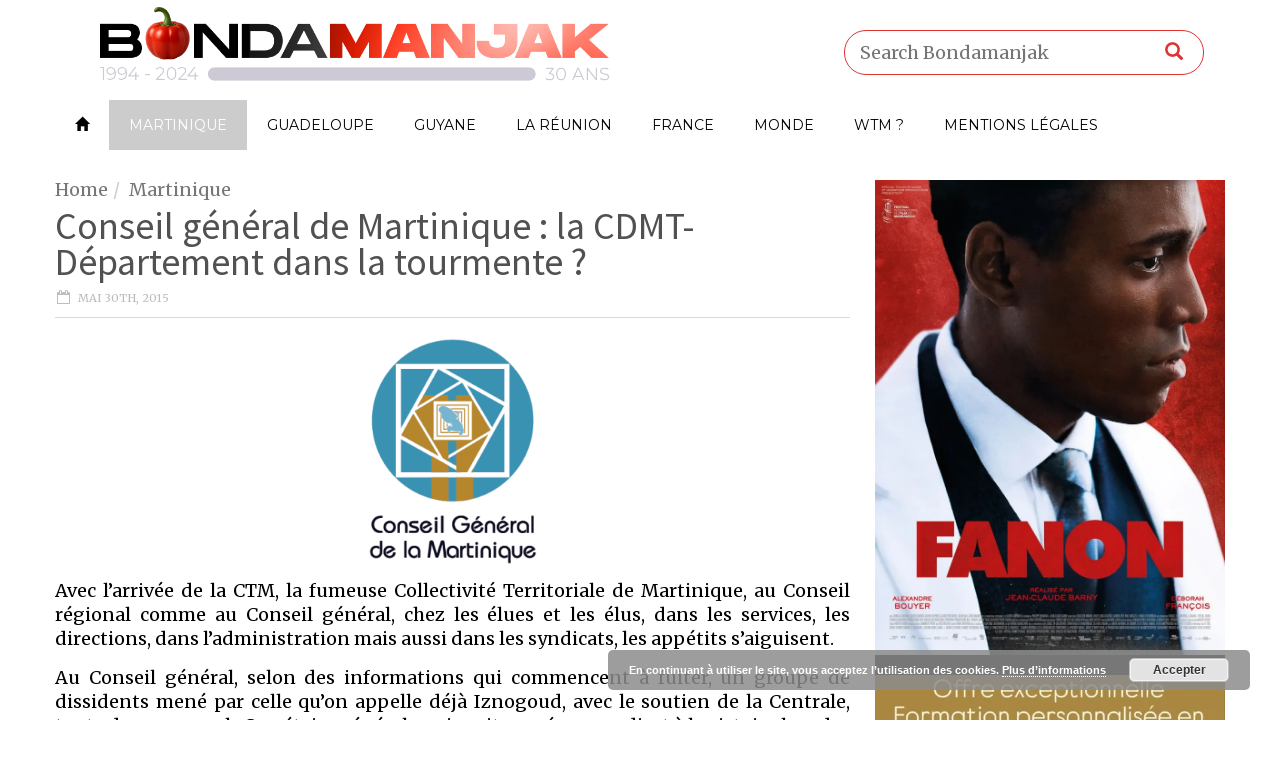

--- FILE ---
content_type: text/html; charset=UTF-8
request_url: https://www.bondamanjak.com/conseil-general-de-martinique-la-cdmt-departement-dans-la-tourmente/
body_size: 20319
content:
<!doctype html>
<!--[if lt IE 7]> <html class="no-js ie6 oldie"> <![endif]-->
<!--[if IE 7]>    <html class="no-js ie7 oldie"> <![endif]-->
<!--[if IE 8]>    <html class="no-js ie8 oldie"> <![endif]-->
<!--[if IE 9]>    <html class="no-js ie9 oldie"> <![endif]-->
<!--[if gt IE 8]><!--> <html class="no-js" lang="fr-FR"> <!--<![endif]-->
<head>
    <!-- start:global -->
    <meta charset="UTF-8" />
    <!--[if IE]><meta http-equiv="X-UA-Compatible" content="IE=Edge,chrome=1"><![endif]-->
    <!-- end:global -->

    <!-- start:responsive web design -->
    <meta name="viewport" content="width=device-width, initial-scale=1">
    <!-- end:responsive web design -->

    <link rel="pingback" href="https://www.bondamanjak.com/xmlrpc.php" />

    
    <!-- start:wp_head -->
    <title>Conseil général de Martinique : la CDMT-Département dans la tourmente ? - Bondamanjak</title>
                        <script>
                            /* You can add more configuration options to webfontloader by previously defining the WebFontConfig with your options */
                            if ( typeof WebFontConfig === "undefined" ) {
                                WebFontConfig = new Object();
                            }
                            WebFontConfig['google'] = {families: ['Merriweather', 'Montserrat:400', 'Source+Sans+Pro:300,400', 'Roboto+Condensed:400', 'Roboto:400&amp;subset=latin']};

                            (function() {
                                var wf = document.createElement( 'script' );
                                wf.src = 'https://ajax.googleapis.com/ajax/libs/webfont/1.5.3/webfont.js';
                                wf.type = 'text/javascript';
                                wf.async = 'true';
                                var s = document.getElementsByTagName( 'script' )[0];
                                s.parentNode.insertBefore( wf, s );
                            })();
                        </script>
                    <meta name='robots' content='max-image-preview:large' />

<!-- This site is optimized with the Yoast SEO plugin v12.3 - https://yoast.com/wordpress/plugins/seo/ -->
<meta name="robots" content="max-snippet:-1, max-image-preview:large, max-video-preview:-1"/>
<link rel="canonical" href="https://www.bondamanjak.com/conseil-general-de-martinique-la-cdmt-departement-dans-la-tourmente/" />
<meta name="twitter:card" content="summary" />
<meta name="twitter:description" content="Avec l’arrivée de la CTM, la fumeuse Collectivité Territoriale de Martinique, au Conseil régional comme au Conseil général, chez les élues et les élus, dans les services, les directions, dans l&rsquo;administration mais aussi dans les syndicats, les appétits s’aiguisent. Au Conseil général, selon des informations qui commencent à fuiter, un groupe de dissidents mené par [&hellip;]" />
<meta name="twitter:title" content="Conseil général de Martinique : la CDMT-Département dans la tourmente ? - Bondamanjak" />
<meta name="twitter:site" content="@Bondamanjak" />
<meta name="twitter:image" content="https://i0.wp.com/www.bondamanjak.com/wp-content/uploads/2015/05/image0011.png?fit=267%2C359&#038;ssl=1" />
<meta name="twitter:creator" content="@Bondamanjak" />
<script type='application/ld+json' class='yoast-schema-graph yoast-schema-graph--main'>{"@context":"https://schema.org","@graph":[{"@type":"WebSite","@id":"https://www.bondamanjak.com/#website","url":"https://www.bondamanjak.com/","name":"Bondamanjak","potentialAction":{"@type":"SearchAction","target":"https://www.bondamanjak.com/?s={search_term_string}","query-input":"required name=search_term_string"}},{"@type":"ImageObject","@id":"https://www.bondamanjak.com/conseil-general-de-martinique-la-cdmt-departement-dans-la-tourmente/#primaryimage","url":"https://i0.wp.com/www.bondamanjak.com/wp-content/uploads/2015/05/image0011.png?fit=267%2C359&ssl=1","width":267,"height":359},{"@type":"WebPage","@id":"https://www.bondamanjak.com/conseil-general-de-martinique-la-cdmt-departement-dans-la-tourmente/#webpage","url":"https://www.bondamanjak.com/conseil-general-de-martinique-la-cdmt-departement-dans-la-tourmente/","inLanguage":"fr-FR","name":"Conseil g\u00e9n\u00e9ral de Martinique\u00a0: la CDMT-D\u00e9partement dans la tourmente\u00a0? - Bondamanjak","isPartOf":{"@id":"https://www.bondamanjak.com/#website"},"primaryImageOfPage":{"@id":"https://www.bondamanjak.com/conseil-general-de-martinique-la-cdmt-departement-dans-la-tourmente/#primaryimage"},"datePublished":"2015-05-29T23:43:05-04:00","dateModified":"2015-06-01T00:12:56-04:00","author":{"@id":"https://www.bondamanjak.com/#/schema/person/5195bf9a8575c123d918ffe83e0ce521"}},{"@type":["Person"],"@id":"https://www.bondamanjak.com/#/schema/person/5195bf9a8575c123d918ffe83e0ce521","name":"bondamanjak","image":{"@type":"ImageObject","@id":"https://www.bondamanjak.com/#authorlogo","url":"https://secure.gravatar.com/avatar/14f195b2068cb655e5cb4a395435f7bc8913008f01c5d62bc66496f2859db62f?s=96&d=mm&r=g","caption":"bondamanjak"},"sameAs":[]}]}</script>
<!-- / Yoast SEO plugin. -->

<link rel='dns-prefetch' href='//static.addtoany.com' />
<link rel='dns-prefetch' href='//secure.gravatar.com' />
<link rel='dns-prefetch' href='//stats.wp.com' />
<link rel='dns-prefetch' href='//maxcdn.bootstrapcdn.com' />
<link rel='dns-prefetch' href='//v0.wordpress.com' />
<link rel='preconnect' href='//i0.wp.com' />
<link rel='preconnect' href='//c0.wp.com' />
<link rel="alternate" type="application/rss+xml" title="Bondamanjak &raquo; Flux" href="https://www.bondamanjak.com/feed/" />
<link rel="alternate" title="oEmbed (JSON)" type="application/json+oembed" href="https://www.bondamanjak.com/wp-json/oembed/1.0/embed?url=https%3A%2F%2Fwww.bondamanjak.com%2Fconseil-general-de-martinique-la-cdmt-departement-dans-la-tourmente%2F" />
<link rel="alternate" title="oEmbed (XML)" type="text/xml+oembed" href="https://www.bondamanjak.com/wp-json/oembed/1.0/embed?url=https%3A%2F%2Fwww.bondamanjak.com%2Fconseil-general-de-martinique-la-cdmt-departement-dans-la-tourmente%2F&#038;format=xml" />
<style id='wp-img-auto-sizes-contain-inline-css' type='text/css'>
img:is([sizes=auto i],[sizes^="auto," i]){contain-intrinsic-size:3000px 1500px}
/*# sourceURL=wp-img-auto-sizes-contain-inline-css */
</style>
<link rel='stylesheet' id='sbi_styles-css' href='https://www.bondamanjak.com/wp-content/plugins/instagram-feed/css/sbi-styles.min.css?ver=6.8.0' type='text/css' media='all' />
<style id='wp-emoji-styles-inline-css' type='text/css'>

	img.wp-smiley, img.emoji {
		display: inline !important;
		border: none !important;
		box-shadow: none !important;
		height: 1em !important;
		width: 1em !important;
		margin: 0 0.07em !important;
		vertical-align: -0.1em !important;
		background: none !important;
		padding: 0 !important;
	}
/*# sourceURL=wp-emoji-styles-inline-css */
</style>
<style id='wp-block-library-inline-css' type='text/css'>
:root{--wp-block-synced-color:#7a00df;--wp-block-synced-color--rgb:122,0,223;--wp-bound-block-color:var(--wp-block-synced-color);--wp-editor-canvas-background:#ddd;--wp-admin-theme-color:#007cba;--wp-admin-theme-color--rgb:0,124,186;--wp-admin-theme-color-darker-10:#006ba1;--wp-admin-theme-color-darker-10--rgb:0,107,160.5;--wp-admin-theme-color-darker-20:#005a87;--wp-admin-theme-color-darker-20--rgb:0,90,135;--wp-admin-border-width-focus:2px}@media (min-resolution:192dpi){:root{--wp-admin-border-width-focus:1.5px}}.wp-element-button{cursor:pointer}:root .has-very-light-gray-background-color{background-color:#eee}:root .has-very-dark-gray-background-color{background-color:#313131}:root .has-very-light-gray-color{color:#eee}:root .has-very-dark-gray-color{color:#313131}:root .has-vivid-green-cyan-to-vivid-cyan-blue-gradient-background{background:linear-gradient(135deg,#00d084,#0693e3)}:root .has-purple-crush-gradient-background{background:linear-gradient(135deg,#34e2e4,#4721fb 50%,#ab1dfe)}:root .has-hazy-dawn-gradient-background{background:linear-gradient(135deg,#faaca8,#dad0ec)}:root .has-subdued-olive-gradient-background{background:linear-gradient(135deg,#fafae1,#67a671)}:root .has-atomic-cream-gradient-background{background:linear-gradient(135deg,#fdd79a,#004a59)}:root .has-nightshade-gradient-background{background:linear-gradient(135deg,#330968,#31cdcf)}:root .has-midnight-gradient-background{background:linear-gradient(135deg,#020381,#2874fc)}:root{--wp--preset--font-size--normal:16px;--wp--preset--font-size--huge:42px}.has-regular-font-size{font-size:1em}.has-larger-font-size{font-size:2.625em}.has-normal-font-size{font-size:var(--wp--preset--font-size--normal)}.has-huge-font-size{font-size:var(--wp--preset--font-size--huge)}.has-text-align-center{text-align:center}.has-text-align-left{text-align:left}.has-text-align-right{text-align:right}.has-fit-text{white-space:nowrap!important}#end-resizable-editor-section{display:none}.aligncenter{clear:both}.items-justified-left{justify-content:flex-start}.items-justified-center{justify-content:center}.items-justified-right{justify-content:flex-end}.items-justified-space-between{justify-content:space-between}.screen-reader-text{border:0;clip-path:inset(50%);height:1px;margin:-1px;overflow:hidden;padding:0;position:absolute;width:1px;word-wrap:normal!important}.screen-reader-text:focus{background-color:#ddd;clip-path:none;color:#444;display:block;font-size:1em;height:auto;left:5px;line-height:normal;padding:15px 23px 14px;text-decoration:none;top:5px;width:auto;z-index:100000}html :where(.has-border-color){border-style:solid}html :where([style*=border-top-color]){border-top-style:solid}html :where([style*=border-right-color]){border-right-style:solid}html :where([style*=border-bottom-color]){border-bottom-style:solid}html :where([style*=border-left-color]){border-left-style:solid}html :where([style*=border-width]){border-style:solid}html :where([style*=border-top-width]){border-top-style:solid}html :where([style*=border-right-width]){border-right-style:solid}html :where([style*=border-bottom-width]){border-bottom-style:solid}html :where([style*=border-left-width]){border-left-style:solid}html :where(img[class*=wp-image-]){height:auto;max-width:100%}:where(figure){margin:0 0 1em}html :where(.is-position-sticky){--wp-admin--admin-bar--position-offset:var(--wp-admin--admin-bar--height,0px)}@media screen and (max-width:600px){html :where(.is-position-sticky){--wp-admin--admin-bar--position-offset:0px}}

/*# sourceURL=wp-block-library-inline-css */
</style><style id='global-styles-inline-css' type='text/css'>
:root{--wp--preset--aspect-ratio--square: 1;--wp--preset--aspect-ratio--4-3: 4/3;--wp--preset--aspect-ratio--3-4: 3/4;--wp--preset--aspect-ratio--3-2: 3/2;--wp--preset--aspect-ratio--2-3: 2/3;--wp--preset--aspect-ratio--16-9: 16/9;--wp--preset--aspect-ratio--9-16: 9/16;--wp--preset--color--black: #000000;--wp--preset--color--cyan-bluish-gray: #abb8c3;--wp--preset--color--white: #ffffff;--wp--preset--color--pale-pink: #f78da7;--wp--preset--color--vivid-red: #cf2e2e;--wp--preset--color--luminous-vivid-orange: #ff6900;--wp--preset--color--luminous-vivid-amber: #fcb900;--wp--preset--color--light-green-cyan: #7bdcb5;--wp--preset--color--vivid-green-cyan: #00d084;--wp--preset--color--pale-cyan-blue: #8ed1fc;--wp--preset--color--vivid-cyan-blue: #0693e3;--wp--preset--color--vivid-purple: #9b51e0;--wp--preset--gradient--vivid-cyan-blue-to-vivid-purple: linear-gradient(135deg,rgb(6,147,227) 0%,rgb(155,81,224) 100%);--wp--preset--gradient--light-green-cyan-to-vivid-green-cyan: linear-gradient(135deg,rgb(122,220,180) 0%,rgb(0,208,130) 100%);--wp--preset--gradient--luminous-vivid-amber-to-luminous-vivid-orange: linear-gradient(135deg,rgb(252,185,0) 0%,rgb(255,105,0) 100%);--wp--preset--gradient--luminous-vivid-orange-to-vivid-red: linear-gradient(135deg,rgb(255,105,0) 0%,rgb(207,46,46) 100%);--wp--preset--gradient--very-light-gray-to-cyan-bluish-gray: linear-gradient(135deg,rgb(238,238,238) 0%,rgb(169,184,195) 100%);--wp--preset--gradient--cool-to-warm-spectrum: linear-gradient(135deg,rgb(74,234,220) 0%,rgb(151,120,209) 20%,rgb(207,42,186) 40%,rgb(238,44,130) 60%,rgb(251,105,98) 80%,rgb(254,248,76) 100%);--wp--preset--gradient--blush-light-purple: linear-gradient(135deg,rgb(255,206,236) 0%,rgb(152,150,240) 100%);--wp--preset--gradient--blush-bordeaux: linear-gradient(135deg,rgb(254,205,165) 0%,rgb(254,45,45) 50%,rgb(107,0,62) 100%);--wp--preset--gradient--luminous-dusk: linear-gradient(135deg,rgb(255,203,112) 0%,rgb(199,81,192) 50%,rgb(65,88,208) 100%);--wp--preset--gradient--pale-ocean: linear-gradient(135deg,rgb(255,245,203) 0%,rgb(182,227,212) 50%,rgb(51,167,181) 100%);--wp--preset--gradient--electric-grass: linear-gradient(135deg,rgb(202,248,128) 0%,rgb(113,206,126) 100%);--wp--preset--gradient--midnight: linear-gradient(135deg,rgb(2,3,129) 0%,rgb(40,116,252) 100%);--wp--preset--font-size--small: 13px;--wp--preset--font-size--medium: 20px;--wp--preset--font-size--large: 36px;--wp--preset--font-size--x-large: 42px;--wp--preset--spacing--20: 0.44rem;--wp--preset--spacing--30: 0.67rem;--wp--preset--spacing--40: 1rem;--wp--preset--spacing--50: 1.5rem;--wp--preset--spacing--60: 2.25rem;--wp--preset--spacing--70: 3.38rem;--wp--preset--spacing--80: 5.06rem;--wp--preset--shadow--natural: 6px 6px 9px rgba(0, 0, 0, 0.2);--wp--preset--shadow--deep: 12px 12px 50px rgba(0, 0, 0, 0.4);--wp--preset--shadow--sharp: 6px 6px 0px rgba(0, 0, 0, 0.2);--wp--preset--shadow--outlined: 6px 6px 0px -3px rgb(255, 255, 255), 6px 6px rgb(0, 0, 0);--wp--preset--shadow--crisp: 6px 6px 0px rgb(0, 0, 0);}:where(.is-layout-flex){gap: 0.5em;}:where(.is-layout-grid){gap: 0.5em;}body .is-layout-flex{display: flex;}.is-layout-flex{flex-wrap: wrap;align-items: center;}.is-layout-flex > :is(*, div){margin: 0;}body .is-layout-grid{display: grid;}.is-layout-grid > :is(*, div){margin: 0;}:where(.wp-block-columns.is-layout-flex){gap: 2em;}:where(.wp-block-columns.is-layout-grid){gap: 2em;}:where(.wp-block-post-template.is-layout-flex){gap: 1.25em;}:where(.wp-block-post-template.is-layout-grid){gap: 1.25em;}.has-black-color{color: var(--wp--preset--color--black) !important;}.has-cyan-bluish-gray-color{color: var(--wp--preset--color--cyan-bluish-gray) !important;}.has-white-color{color: var(--wp--preset--color--white) !important;}.has-pale-pink-color{color: var(--wp--preset--color--pale-pink) !important;}.has-vivid-red-color{color: var(--wp--preset--color--vivid-red) !important;}.has-luminous-vivid-orange-color{color: var(--wp--preset--color--luminous-vivid-orange) !important;}.has-luminous-vivid-amber-color{color: var(--wp--preset--color--luminous-vivid-amber) !important;}.has-light-green-cyan-color{color: var(--wp--preset--color--light-green-cyan) !important;}.has-vivid-green-cyan-color{color: var(--wp--preset--color--vivid-green-cyan) !important;}.has-pale-cyan-blue-color{color: var(--wp--preset--color--pale-cyan-blue) !important;}.has-vivid-cyan-blue-color{color: var(--wp--preset--color--vivid-cyan-blue) !important;}.has-vivid-purple-color{color: var(--wp--preset--color--vivid-purple) !important;}.has-black-background-color{background-color: var(--wp--preset--color--black) !important;}.has-cyan-bluish-gray-background-color{background-color: var(--wp--preset--color--cyan-bluish-gray) !important;}.has-white-background-color{background-color: var(--wp--preset--color--white) !important;}.has-pale-pink-background-color{background-color: var(--wp--preset--color--pale-pink) !important;}.has-vivid-red-background-color{background-color: var(--wp--preset--color--vivid-red) !important;}.has-luminous-vivid-orange-background-color{background-color: var(--wp--preset--color--luminous-vivid-orange) !important;}.has-luminous-vivid-amber-background-color{background-color: var(--wp--preset--color--luminous-vivid-amber) !important;}.has-light-green-cyan-background-color{background-color: var(--wp--preset--color--light-green-cyan) !important;}.has-vivid-green-cyan-background-color{background-color: var(--wp--preset--color--vivid-green-cyan) !important;}.has-pale-cyan-blue-background-color{background-color: var(--wp--preset--color--pale-cyan-blue) !important;}.has-vivid-cyan-blue-background-color{background-color: var(--wp--preset--color--vivid-cyan-blue) !important;}.has-vivid-purple-background-color{background-color: var(--wp--preset--color--vivid-purple) !important;}.has-black-border-color{border-color: var(--wp--preset--color--black) !important;}.has-cyan-bluish-gray-border-color{border-color: var(--wp--preset--color--cyan-bluish-gray) !important;}.has-white-border-color{border-color: var(--wp--preset--color--white) !important;}.has-pale-pink-border-color{border-color: var(--wp--preset--color--pale-pink) !important;}.has-vivid-red-border-color{border-color: var(--wp--preset--color--vivid-red) !important;}.has-luminous-vivid-orange-border-color{border-color: var(--wp--preset--color--luminous-vivid-orange) !important;}.has-luminous-vivid-amber-border-color{border-color: var(--wp--preset--color--luminous-vivid-amber) !important;}.has-light-green-cyan-border-color{border-color: var(--wp--preset--color--light-green-cyan) !important;}.has-vivid-green-cyan-border-color{border-color: var(--wp--preset--color--vivid-green-cyan) !important;}.has-pale-cyan-blue-border-color{border-color: var(--wp--preset--color--pale-cyan-blue) !important;}.has-vivid-cyan-blue-border-color{border-color: var(--wp--preset--color--vivid-cyan-blue) !important;}.has-vivid-purple-border-color{border-color: var(--wp--preset--color--vivid-purple) !important;}.has-vivid-cyan-blue-to-vivid-purple-gradient-background{background: var(--wp--preset--gradient--vivid-cyan-blue-to-vivid-purple) !important;}.has-light-green-cyan-to-vivid-green-cyan-gradient-background{background: var(--wp--preset--gradient--light-green-cyan-to-vivid-green-cyan) !important;}.has-luminous-vivid-amber-to-luminous-vivid-orange-gradient-background{background: var(--wp--preset--gradient--luminous-vivid-amber-to-luminous-vivid-orange) !important;}.has-luminous-vivid-orange-to-vivid-red-gradient-background{background: var(--wp--preset--gradient--luminous-vivid-orange-to-vivid-red) !important;}.has-very-light-gray-to-cyan-bluish-gray-gradient-background{background: var(--wp--preset--gradient--very-light-gray-to-cyan-bluish-gray) !important;}.has-cool-to-warm-spectrum-gradient-background{background: var(--wp--preset--gradient--cool-to-warm-spectrum) !important;}.has-blush-light-purple-gradient-background{background: var(--wp--preset--gradient--blush-light-purple) !important;}.has-blush-bordeaux-gradient-background{background: var(--wp--preset--gradient--blush-bordeaux) !important;}.has-luminous-dusk-gradient-background{background: var(--wp--preset--gradient--luminous-dusk) !important;}.has-pale-ocean-gradient-background{background: var(--wp--preset--gradient--pale-ocean) !important;}.has-electric-grass-gradient-background{background: var(--wp--preset--gradient--electric-grass) !important;}.has-midnight-gradient-background{background: var(--wp--preset--gradient--midnight) !important;}.has-small-font-size{font-size: var(--wp--preset--font-size--small) !important;}.has-medium-font-size{font-size: var(--wp--preset--font-size--medium) !important;}.has-large-font-size{font-size: var(--wp--preset--font-size--large) !important;}.has-x-large-font-size{font-size: var(--wp--preset--font-size--x-large) !important;}
/*# sourceURL=global-styles-inline-css */
</style>

<style id='classic-theme-styles-inline-css' type='text/css'>
/*! This file is auto-generated */
.wp-block-button__link{color:#fff;background-color:#32373c;border-radius:9999px;box-shadow:none;text-decoration:none;padding:calc(.667em + 2px) calc(1.333em + 2px);font-size:1.125em}.wp-block-file__button{background:#32373c;color:#fff;text-decoration:none}
/*# sourceURL=/wp-includes/css/classic-themes.min.css */
</style>
<link rel='stylesheet' id='foobox-free-min-css' href='https://www.bondamanjak.com/wp-content/plugins/foobox-image-lightbox/free/css/foobox.free.min.css?ver=2.7.41' type='text/css' media='all' />
<style id='optm_lazyload_noscript_style-inline-css' type='text/css'>
.optimole-no-script img[data-opt-src] { display: none !important; }
/*# sourceURL=optm_lazyload_noscript_style-inline-css */
</style>
<link rel='stylesheet' id='cff-css' href='https://www.bondamanjak.com/wp-content/plugins/custom-facebook-feed/assets/css/cff-style.min.css?ver=4.3.4' type='text/css' media='all' />
<link rel='stylesheet' id='sb-font-awesome-css' href='https://maxcdn.bootstrapcdn.com/font-awesome/4.7.0/css/font-awesome.min.css?ver=6.9' type='text/css' media='all' />
<link rel='stylesheet' id='miptheme-bootstrap-css' href='https://www.bondamanjak.com/wp-content/themes/weeklynews/assets/css/bootstrap.min.css?ver=2.8.1' type='text/css' media='all' />
<link rel='stylesheet' id='miptheme-external-styles-css' href='https://www.bondamanjak.com/wp-content/themes/weeklynews/assets/css/mip.external.css?ver=2.8.1' type='text/css' media='all' />
<link rel='stylesheet' id='miptheme-style-css' href='https://www.bondamanjak.com/wp-content/themes/weeklynews-child/style.css?ver=2.8.1' type='text/css' media='all' />
<link rel='stylesheet' id='miptheme-dynamic-css-css' href='https://www.bondamanjak.com/wp-content/themes/weeklynews/assets/css/dynamic.css?ver=1764805502' type='text/css' media='all' />
<link rel='stylesheet' id='typography-css-css' href='https://www.bondamanjak.com/wp-content/themes/weeklynews/assets/css/font-style.css?ver=1578264949' type='text/css' media='all' />
<link rel='stylesheet' id='addtoany-css' href='https://www.bondamanjak.com/wp-content/plugins/add-to-any/addtoany.min.css?ver=1.16' type='text/css' media='all' />
<link rel='stylesheet' id='mixcloud-embed-css' href='https://www.bondamanjak.com/wp-content/plugins/mixcloud-embed/mixcloud-embed.css?ver=6.9' type='text/css' media='all' />
<script type="text/javascript" id="addtoany-core-js-before">
/* <![CDATA[ */
window.a2a_config=window.a2a_config||{};a2a_config.callbacks=[];a2a_config.overlays=[];a2a_config.templates={};a2a_localize = {
	Share: "Partager",
	Save: "Enregistrer",
	Subscribe: "S'abonner",
	Email: "E-mail",
	Bookmark: "Marque-page",
	ShowAll: "Montrer tout",
	ShowLess: "Montrer moins",
	FindServices: "Trouver des service(s)",
	FindAnyServiceToAddTo: "Trouver instantan&eacute;ment des services &agrave; ajouter &agrave;",
	PoweredBy: "Propuls&eacute; par",
	ShareViaEmail: "Partager par e-mail",
	SubscribeViaEmail: "S’abonner par e-mail",
	BookmarkInYourBrowser: "Ajouter un signet dans votre navigateur",
	BookmarkInstructions: "Appuyez sur Ctrl+D ou \u2318+D pour mettre cette page en signet",
	AddToYourFavorites: "Ajouter &agrave; vos favoris",
	SendFromWebOrProgram: "Envoyer depuis n’importe quelle adresse e-mail ou logiciel e-mail",
	EmailProgram: "Programme d’e-mail",
	More: "Plus&#8230;",
	ThanksForSharing: "Merci de partager !",
	ThanksForFollowing: "Merci de nous suivre !"
};


//# sourceURL=addtoany-core-js-before
/* ]]> */
</script>
<script type="text/javascript" defer src="https://static.addtoany.com/menu/page.js" id="addtoany-core-js"></script>
<script type="text/javascript" src="https://c0.wp.com/c/6.9/wp-includes/js/jquery/jquery.min.js" id="jquery-core-js"></script>
<script type="text/javascript" src="https://c0.wp.com/c/6.9/wp-includes/js/jquery/jquery-migrate.min.js" id="jquery-migrate-js"></script>
<script type="text/javascript" defer src="https://www.bondamanjak.com/wp-content/plugins/add-to-any/addtoany.min.js?ver=1.1" id="addtoany-jquery-js"></script>
<script type="text/javascript" id="foobox-free-min-js-before">
/* <![CDATA[ */
/* Run FooBox FREE (v2.7.41) */
var FOOBOX = window.FOOBOX = {
	ready: true,
	disableOthers: false,
	o: {wordpress: { enabled: true }, countMessage:'image %index of %total', captions: { dataTitle: ["captionTitle","title"], dataDesc: ["captionDesc","description"] }, rel: '', excludes:'.fbx-link,.nofoobox,.nolightbox,a[href*="pinterest.com/pin/create/button/"]', affiliate : { enabled: false }},
	selectors: [
		".foogallery-container.foogallery-lightbox-foobox", ".foogallery-container.foogallery-lightbox-foobox-free", ".gallery", ".wp-block-gallery", ".wp-caption", ".wp-block-image", "a:has(img[class*=wp-image-])", ".foobox"
	],
	pre: function( $ ){
		// Custom JavaScript (Pre)
		
	},
	post: function( $ ){
		// Custom JavaScript (Post)
		
		// Custom Captions Code
		
	},
	custom: function( $ ){
		// Custom Extra JS
		
	}
};
//# sourceURL=foobox-free-min-js-before
/* ]]> */
</script>
<script type="text/javascript" src="https://www.bondamanjak.com/wp-content/plugins/foobox-image-lightbox/free/js/foobox.free.min.js?ver=2.7.41" id="foobox-free-min-js"></script>
<link rel="https://api.w.org/" href="https://www.bondamanjak.com/wp-json/" /><link rel="alternate" title="JSON" type="application/json" href="https://www.bondamanjak.com/wp-json/wp/v2/posts/73817" /><link rel="EditURI" type="application/rsd+xml" title="RSD" href="https://www.bondamanjak.com/xmlrpc.php?rsd" />
<meta name="generator" content="WordPress 6.9" />
<link rel='shortlink' href='https://wp.me/p2X1DA-jcB' />
<script type="text/javascript">var ajaxurl = "https://www.bondamanjak.com/wp-admin/admin-ajax.php";</script><style type="text/css">
.feedzy-rss-link-icon:after {
	content: url("https://www.bondamanjak.com/wp-content/plugins/feedzy-rss-feeds/img/external-link.png");
	margin-left: 3px;
}
</style>
		<script type="text/javascript">
  window._taboola = window._taboola || [];
  _taboola.push({article:'auto'});
  !function (e, f, u, i) {
    if (!document.getElementById(i)){
      e.async = 1;
      e.src = u;
      e.id = i;
      f.parentNode.insertBefore(e, f);
    }
  }(document.createElement('script'),
  document.getElementsByTagName('script')[0],
  '//cdn.taboola.com/libtrc/bondamanjak/loader.js',
  'tb_loader_script');
  if(window.performance && typeof window.performance.mark == 'function')
    {window.performance.mark('tbl_ic');}
</script>
		<style type="text/css">
			img[data-opt-src]:not([data-opt-lazy-loaded]) {
				transition: .2s filter linear, .2s opacity linear, .2s border-radius linear;
				-webkit-transition: .2s filter linear, .2s opacity linear, .2s border-radius linear;
				-moz-transition: .2s filter linear, .2s opacity linear, .2s border-radius linear;
				-o-transition: .2s filter linear, .2s opacity linear, .2s border-radius linear;
			}
			img[data-opt-src]:not([data-opt-lazy-loaded]) {
				opacity: .75;
				filter: blur(5px);
			}
		
		</style>
		<script type="application/javascript">
					(function(w, d){ 
						var b = d.getElementsByTagName("head")[0];
						var s = d.createElement("script");
						var v = ("IntersectionObserver" in w) ? "_no_poly" : "";
						s.async = true;  
						s.src = "https://d5jmkjjpb7yfg.cloudfront.net/v2/latest/optimole_lib" + v  + ".min.js"; 
						b.appendChild(s);
						w.optimoleData = {
							backgroundReplaceClasses: [],
							watchClasses: [],
							network_optimizations: false,
							ignoreDpr: true,
							quality: 0
						}
						
					}(window, document));
					
					document.addEventListener( "DOMContentLoaded", function() { document.body.className = document.body.className.replace("optimole-no-script",""); } );
		</script>	<style>img#wpstats{display:none}</style>
		    <!-- Google Tag Manager -->
    <script>
    (function(w,d,s,l,i){w[l]=w[l]||[];w[l].push({'gtm.start':
    new Date().getTime(),event:'gtm.js'});var f=d.getElementsByTagName(s)[0],
    j=d.createElement(s),dl=l!='dataLayer'?'&l='+l:'';j.async=true;j.src=
    'https://www.googletagmanager.com/gtm.js?id='+i+dl;f.parentNode.insertBefore(j,f);
    })(window,document,'script','dataLayer','GTM-NWN984PS');
    </script>
    <!-- End Google Tag Manager -->
        <meta name="google-site-verification" content="X4QgXQkQQAI-bLkQnE4x-3BLN_94i-GtZKvk2_223oE" />
                <!--Customizer CSS-->
            <style type="text/css">
                                #header-branding { background-color:#ffffff; }                #page-header-mobile { background-color:#ffffff; }                #header-branding { border-top-color:#ffffff; }                #page-header-mobile { border-top-color:#ffffff; }                #header-branding { border-bottom-color:#ffffff; }                #header-navigation, #header-navigation ul li a { border-color:#ffffff; }                                                                                                #header-branding #search-form { border-color:#dd3333; }                                                #header-branding #search-form { -webkit-box-shadow:inset 0 3px 0 0 #ffffff; }                #header-branding #search-form { box-shadow:inset 0 3px 0 0 #ffffff; }                #header-branding #search-form input { color:#000000; }                #header-branding #search-form button { color:#dd3333; }
                #top-navigation { background-color:#ffffff; }                #header-navigation { background-color:#ffffff; }
                #header-navigation ul li.search-nav .dropdown-menu { background-color:#ffffff; }                #header-navigation ul li.search-nav .dropdown-menu input { background-color:#ffffff; }
                #top-navigation ul ul { background-color:#ffffff; }                #header-navigation ul ul { background-color:#ffffff; }                #top-navigation ul li { border-color:#ffffff; }                #header-navigation ul li { border-color:#ffffff; }                #header-navigation ul li.current a, #header-navigation ul li.current-menu-item a, #header-navigation ul li a:hover, #header-navigation ul li:hover a, #header-navigation ul li a:focus { background-color:#ffffff; }
                                                                
                #sidebar-mid { background-color:#ffffff; }                                                                                                                
                #sidebar { background-color:#020202; }                #page-content .sidebar .module-quote { background-color:#ce0000; }                #page-content .sidebar .module-quote header h2 { color:#020202; }                #page-content .sidebar .module-quote header span.borderline { background-color:#020202; }                                #page-content .sidebar .module-quote blockquote p { color:#020202; }                #page-content .sidebar .module-quote blockquote footer { color:#ffffff; }                                #page-content .sidebar .module-singles header h2 { color:#ffffff; }                                #page-content .sidebar .module-singles header span.borderline { background-color:#ffffff; }
                                                                                                                                                
            </style>
            <!--/Customizer CSS-->
            
<!-- Jetpack Open Graph Tags -->
<meta property="og:type" content="article" />
<meta property="og:title" content="Conseil général de Martinique : la CDMT-Département dans la tourmente ?" />
<meta property="og:url" content="https://www.bondamanjak.com/conseil-general-de-martinique-la-cdmt-departement-dans-la-tourmente/" />
<meta property="og:description" content="Avec l’arrivée de la CTM, la fumeuse Collectivité Territoriale de Martinique, au Conseil régional comme au Conseil général, chez les élues et les élus, dans les services, les directions, dans l&amp;rsq…" />
<meta property="article:published_time" content="2015-05-29T23:43:05+00:00" />
<meta property="article:modified_time" content="2015-06-01T00:12:56+00:00" />
<meta property="og:site_name" content="Bondamanjak" />
<meta property="og:image" content="https://i0.wp.com/www.bondamanjak.com/wp-content/uploads/2015/05/image0011.png?fit=267%2C359&#038;ssl=1" />
<meta property="og:image:width" content="267" />
<meta property="og:image:height" content="359" />
<meta property="og:image:alt" content="" />
<meta property="og:locale" content="fr_FR" />
<meta name="twitter:text:title" content="Conseil général de Martinique : la CDMT-Département dans la tourmente ?" />
<meta name="twitter:image" content="https://i0.wp.com/www.bondamanjak.com/wp-content/uploads/2015/05/image0011.png?fit=267%2C359&#038;ssl=1&#038;w=144" />
<meta name="twitter:card" content="summary" />

<!-- End Jetpack Open Graph Tags -->
		<style type="text/css" id="wp-custom-css">
			#page-header-mobile {
    height: 30px;
}		</style>
		<style type="text/css" title="dynamic-css" class="options-output">#page-content header h2{}</style>    <!-- end:wp_head -->

    <!--[if lt IE 9]>
    <script src="https://www.bondamanjak.com/wp-content/themes/weeklynews/assets/js/respond.js"></script>
    <script src="https://www.bondamanjak.com/wp-content/themes/weeklynews/assets/js/html5shiv.js"></script>
    <![endif]-->

<script type="text/javascript">
	(function() {
		var adlS = document.createElement('script'); adlS.type = 'text/javascript'; adlS.async = true;
		adlS.src = '//www.adwidecenter.com/adlscript/showads.php?idpub=227123&tmp='+Math.floor(Math.random()*99999999999);
		var sadlS = document.getElementsByTagName('script')[0]; sadlS.parentNode.insertBefore(adlS, sadlS);
	})();
</script>
<link rel='stylesheet' id='basecss-css' href='https://www.bondamanjak.com/wp-content/plugins/eu-cookie-law/css/style.css?ver=6.9' type='text/css' media='all' />
</head>
<body class="wp-singular post-template-default single single-post postid-73817 single-format-standard wp-theme-weeklynews wp-child-theme-weeklynews-child optimole-no-script linkbox-layout-1 theme-unboxed sidebar-no-padding sidebar-dark" itemscope itemtype="http://schema.org/WebPage">
<div class="adleave82477937" adleave-slot="ADLEAVE-LxB-227123-1"></div>
<script>(adleave82477937 = window.adleave82477937 || []).push({});</script>
    <!-- start:body-start -->
        <!-- end:body-start -->

    <!-- start:ad-top-banner -->
        <!-- end:ad-top-banner -->

    <!-- start:page outer wrap -->
    <div id="page-outer-wrap">
        <!-- start:page inner wrap -->
        <div id="page-inner-wrap">

            <!-- start:page header mobile -->
            
<header id="page-header-mobile" class="visible-xs visible-sm">

    <!-- start:sidr -->
    <nav id="mobile-menu">
        <form id="search-form-mobile" class="mm-search" role="search" method="get" action="https://www.bondamanjak.com/">
            <input type="text" name="s" placeholder="Search Bondamanjak" value="" />
        </form>
        <ul id="menu-m-menu" class="nav clearfix"><li id="mobile-nav-menu-item-48166" class="main-menu-item  menu-item-even menu-item-depth-0 menu-item menu-item-type-custom menu-item-object-custom menu-item-home "><a href="https://www.bondamanjak.com"><span class="glyphicon glyphicon-home" /></span></a></li>
<li id="mobile-nav-menu-item-73798" class="main-menu-item  menu-item-even menu-item-depth-0 menu-item menu-item-type-taxonomy menu-item-object-category current-post-ancestor current-menu-parent current-post-parent menu-category-369 "><a href="https://www.bondamanjak.com/category/martinique/aujourdhui-en-martinique/">Martinique</a></li>
<li id="mobile-nav-menu-item-73794" class="main-menu-item  menu-item-even menu-item-depth-0 menu-item menu-item-type-taxonomy menu-item-object-category menu-category-376 "><a href="https://www.bondamanjak.com/category/guadeloupe/aujourdhui-en-guadeloupe/">Guadeloupe</a></li>
<li id="mobile-nav-menu-item-73797" class="main-menu-item  menu-item-even menu-item-depth-0 menu-item menu-item-type-taxonomy menu-item-object-category menu-category-383 "><a href="https://www.bondamanjak.com/category/guyane/aujourdhui-en-guyane/">Guyane</a></li>
<li id="mobile-nav-menu-item-73796" class="main-menu-item  menu-item-even menu-item-depth-0 menu-item menu-item-type-taxonomy menu-item-object-category menu-category-390 "><a href="https://www.bondamanjak.com/category/la-reunion/aujourdhui-a-la-reunion/">La Réunion</a></li>
<li id="mobile-nav-menu-item-73795" class="main-menu-item  menu-item-even menu-item-depth-0 menu-item menu-item-type-taxonomy menu-item-object-category menu-category-397 "><a href="https://www.bondamanjak.com/category/france/aujourdhui-en-france/">France</a></li>
<li id="mobile-nav-menu-item-73891" class="main-menu-item  menu-item-even menu-item-depth-0 menu-item menu-item-type-taxonomy menu-item-object-category menu-category-404 "><a href="https://www.bondamanjak.com/category/monde/monde-aujourdhui/">Monde</a></li>
<li id="mobile-nav-menu-item-79909" class="main-menu-item  menu-item-even menu-item-depth-0 menu-item menu-item-type-taxonomy menu-item-object-category menu-category-7504 "><a href="https://www.bondamanjak.com/category/what-time-mizik/">WTM ?</a></li>
<li id="mobile-nav-menu-item-148054" class="main-menu-item  menu-item-even menu-item-depth-0 menu-item menu-item-type-post_type menu-item-object-page "><a href="https://www.bondamanjak.com/mentions-legales/">Mentions légales</a></li>
</ul>    </nav>
    <!-- end:sidr -->


    
    <!-- start:row -->
    <div  data-spy="affix" data-offset-top="50" class="row">

        <!-- start:col -->
        <div class="col-xs-6">
            <!-- start:logo -->
            <div class="logo"><a href="https://www.bondamanjak.com/"><img src="https://www.bondamanjak.com/wp-content/uploads/2025/04/logo-bdmjk2-3-1.png" width="288" height="45" alt="Bondamanjak" data-retina="https://www.bondamanjak.com/wp-content/uploads/2025/04/logo-bdmjk2-3-1.png" /></a></div>
            <!-- end:logo -->
        </div>
        <!-- end:col -->

        <!-- start:col -->
        <div class="col-xs-6 text-right">
            <a id="nav-expander" href="#mobile-menu"><span class="glyphicon glyphicon-th"></span></a>
        </div>
        <!-- end:col -->

    </div>
    <!-- end:row -->

</header>
<!-- end:page-header-mobile -->

<!-- start:ad-above-banner -->
<!-- end:ad-above-banner -->

<!-- start:page-header -->
<header id="page-header" class="hidden-xs hidden-sm">
<!-- start:container --><div class="container">
    
    <!-- start:header-branding -->
<div id="header-branding" class="header-layout-2">                
    <!-- start:container -->
    <div class="container">
        
        <!-- start:row -->
        <div class="row">
        
            <!-- start:col -->
            <div class="col-sm-6 col-md-6" itemscope="itemscope" itemtype="http://schema.org/Organization">
                <!-- start:logo -->
                <div class="logo"><a itemprop="url" href="https://www.bondamanjak.com"><img class="img-responsive" src="https://www.bondamanjak.com/wp-content/uploads/2025/04/logo-bdmjk2-1.png" width="1000" height="156" alt="Bondamanjak" data-retina="https://www.bondamanjak.com/wp-content/uploads/2025/04/logo-bdmjk2-1.png" /></a></div>                <meta itemprop="name" content="Bondamanjak">
                <!-- end:logo -->
            </div>
            <!-- end:col -->
            
            <!-- start:col -->
            <div class="col-sm-6 col-md-6 text-right">
                <form id="search-form" role="search" method="get" action="https://www.bondamanjak.com/">
                    <input type="text" name="s" placeholder="Search Bondamanjak" value="" />
                    <button><span class="glyphicon glyphicon-search"></span></button>
                </form>
            </div>
            <!-- end:col -->
            
        </div>
        <!-- end:row -->

    </div>
    <!-- end:container -->                    
</div>
<!-- end:header-branding -->
    <!-- start:sticky-header -->
    <div class="sticky-header-wrapper">
        <div id="sticky-header" data-spy="affix" data-offset-top="100">

            <!-- start:header-navigation -->
            <div id="header-navigation">
                <!-- start:container -->
                <div class="container">

                    <!-- start:menu -->
                    <nav id="menu">
                        <a href="https://www.bondamanjak.com/"><span class="sticky-logo"></span></a><ul id="menu-m-menu-1" class="nav clearfix"><li id="nav-menu-item-48166" class="main-menu-item  menu-item-even menu-item-depth-0 menu-item menu-item-type-custom menu-item-object-custom menu-item-home "><a href="https://www.bondamanjak.com" class="menu-link main-menu-link"><span class="glyphicon glyphicon-home" /></span></a></li>
<li id="nav-menu-item-73798" class="main-menu-item  menu-item-even menu-item-depth-0 menu-item menu-item-type-taxonomy menu-item-object-category current-post-ancestor current-menu-parent current-post-parent menu-category-369 "><a href="https://www.bondamanjak.com/category/martinique/aujourdhui-en-martinique/" class="menu-link main-menu-link">Martinique</a></li>
<li id="nav-menu-item-73794" class="main-menu-item  menu-item-even menu-item-depth-0 menu-item menu-item-type-taxonomy menu-item-object-category menu-category-376 "><a href="https://www.bondamanjak.com/category/guadeloupe/aujourdhui-en-guadeloupe/" class="menu-link main-menu-link">Guadeloupe</a></li>
<li id="nav-menu-item-73797" class="main-menu-item  menu-item-even menu-item-depth-0 menu-item menu-item-type-taxonomy menu-item-object-category menu-category-383 "><a href="https://www.bondamanjak.com/category/guyane/aujourdhui-en-guyane/" class="menu-link main-menu-link">Guyane</a></li>
<li id="nav-menu-item-73796" class="main-menu-item  menu-item-even menu-item-depth-0 menu-item menu-item-type-taxonomy menu-item-object-category menu-category-390 "><a href="https://www.bondamanjak.com/category/la-reunion/aujourdhui-a-la-reunion/" class="menu-link main-menu-link">La Réunion</a></li>
<li id="nav-menu-item-73795" class="main-menu-item  menu-item-even menu-item-depth-0 menu-item menu-item-type-taxonomy menu-item-object-category menu-category-397 "><a href="https://www.bondamanjak.com/category/france/aujourdhui-en-france/" class="menu-link main-menu-link">France</a></li>
<li id="nav-menu-item-73891" class="main-menu-item  menu-item-even menu-item-depth-0 menu-item menu-item-type-taxonomy menu-item-object-category menu-category-404 "><a href="https://www.bondamanjak.com/category/monde/monde-aujourdhui/" class="menu-link main-menu-link">Monde</a></li>
<li id="nav-menu-item-79909" class="main-menu-item  menu-item-even menu-item-depth-0 menu-item menu-item-type-taxonomy menu-item-object-category menu-category-7504 "><a href="https://www.bondamanjak.com/category/what-time-mizik/" class="menu-link main-menu-link">WTM ?</a></li>
<li id="nav-menu-item-148054" class="main-menu-item  menu-item-even menu-item-depth-0 menu-item menu-item-type-post_type menu-item-object-page "><a href="https://www.bondamanjak.com/mentions-legales/" class="menu-link main-menu-link">Mentions légales</a></li>
</ul>                    </nav>
                    <!-- end:menu -->

                </div>
                <!-- end:container -->
            </div>
            <!-- end:header-navigation -->

        </div>
    </div>
    <!-- end:sticky-header -->

    
</div><!-- end:container --></header>
<!-- end:page-header -->

            <!-- end:page header mobile -->

            <!-- start:ad-side-banner -->
            <div class="container relative">
</div>
            <!-- end:ad-side-banner -->

<!-- start:ad-top-banner -->
<!-- end:ad-top-banner -->

<!-- start:container -->
<div class="container">
    <!-- start:page content -->
    <div id="page-content" class="right-sidebar loop-page-5">

        
        <!-- start:tbl-row -->
        <div class="tbl-row">

        
        <!-- start:main -->
        <div id="main" class="article">

            <!-- start:article-post -->
            <article id="post-73817" class="article-post cat-7510 loop-page-5 clearfix" itemscope itemtype="http://schema.org/Article">

                    
    

<header>
    <div class="breadcrumb hidden-xs">
<span></span><div class="vbreadcrumb" typeof="v:Breadcrumb"><a href="https://www.bondamanjak.com/" rel="v:url" property="v:title" class="home">Home</a></div><div class="vbreadcrumb" typeof="v:Breadcrumb"><a href="https://www.bondamanjak.com/category/c9-martinique/" title="Martinique" rel="v:url" property="v:title">Martinique</a></div></div>    <h1 itemprop="mainEntityOfPage">Conseil général de Martinique : la CDMT-Département dans la tourmente ?</h1>
        <p class="post-meta clearfix">
        <span class="fa-calendar" itemprop="dateCreated">mai 30th, 2015</span>                                    </p>
        </header>


<div class="article-post-content"><p style="text-align: justify;"><a href="https://i0.wp.com/www.bondamanjak.com/wp-content/uploads/2015/05/image0011.png"><img data-recalc-dims="1" decoding="async" class="aligncenter  wp-image-73893" src="https://i0.wp.com/www.bondamanjak.com/wp-content/uploads/2015/05/image0011.png?resize=168%2C227" alt="image001" width="168" height="227" srcset="https://i0.wp.com/www.bondamanjak.com/wp-content/uploads/2015/05/image0011.png?w=267&amp;ssl=1 267w, https://i0.wp.com/www.bondamanjak.com/wp-content/uploads/2015/05/image0011.png?resize=223%2C300&amp;ssl=1 223w, https://i0.wp.com/www.bondamanjak.com/wp-content/uploads/2015/05/image0011.png?resize=770%2C1035&amp;ssl=1 770w" sizes="(max-width: 168px) 100vw, 168px" /></a></p>
<p style="text-align: justify;">Avec l’arrivée de la CTM, la fumeuse Collectivité Territoriale de Martinique, au Conseil régional comme au Conseil général, chez les élues et les élus, dans les services, les directions, dans l&rsquo;administration mais aussi dans les syndicats, les appétits s’aiguisent.</p>
<p style="text-align: justify;">Au Conseil général, selon des informations qui commencent à fuiter, un groupe de dissidents mené par celle qu’on appelle déjà Iznogoud, avec le soutien de la Centrale, tente de renverser la Secrétaire générale qui avait menée ce syndicat à la victoire lors des dernières élections paritaires et qui bénéficie de l’appui quasi unanime des élus paritaires (CAP et CTP) de toutes les catégories (A, B, C).</p>
<p style="text-align: justify;">Lors d’une Assemblée générale en avril dernier, elle avait été reconduite comme Secrétaire par les syndiqués.</p>
<p style="text-align: justify;">Las !</p>
<p style="text-align: justify;">L’appétit et l’ambition, on vous dit.</p>
<p style="text-align: justify;">Etre Secrétaire à la place de la Secrétaire…. ça ressemble à une histoire connue…</p>
<p style="text-align: justify;">Pour l’heure, à coup de lettres par-ci, de pétitions par-là, chacun, les légitimes et les dissidents tentent de se faire reconnaitre par l’administration du Conseil général.</p>
<p style="text-align: justify;">Cette Collectivité Territoriale de Martinique en 2016, on vous dit, ça va être quelque chose !</p>
<p style="text-align: justify;">Et comme en plus, ils ont dit qu’ils allaient réussir à faire rouler le TCSP à la fin de l’année, et qu’on ne sait pas si les taxicos sont d’accord…… le début 2016 va être chauuuuuuuuuud !</p>
<div class="addtoany_share_save_container addtoany_content addtoany_content_bottom"><div class="a2a_kit a2a_kit_size_32 addtoany_list" data-a2a-url="https://www.bondamanjak.com/conseil-general-de-martinique-la-cdmt-departement-dans-la-tourmente/" data-a2a-title="Conseil général de Martinique : la CDMT-Département dans la tourmente ?"><a class="a2a_button_facebook" href="https://www.addtoany.com/add_to/facebook?linkurl=https%3A%2F%2Fwww.bondamanjak.com%2Fconseil-general-de-martinique-la-cdmt-departement-dans-la-tourmente%2F&amp;linkname=Conseil%20g%C3%A9n%C3%A9ral%20de%20Martinique%C2%A0%3A%20la%20CDMT-D%C3%A9partement%20dans%20la%20tourmente%C2%A0%3F" title="Facebook" rel="nofollow noopener" target="_blank"></a><a class="a2a_button_twitter" href="https://www.addtoany.com/add_to/twitter?linkurl=https%3A%2F%2Fwww.bondamanjak.com%2Fconseil-general-de-martinique-la-cdmt-departement-dans-la-tourmente%2F&amp;linkname=Conseil%20g%C3%A9n%C3%A9ral%20de%20Martinique%C2%A0%3A%20la%20CDMT-D%C3%A9partement%20dans%20la%20tourmente%C2%A0%3F" title="Twitter" rel="nofollow noopener" target="_blank"></a><a class="a2a_button_whatsapp" href="https://www.addtoany.com/add_to/whatsapp?linkurl=https%3A%2F%2Fwww.bondamanjak.com%2Fconseil-general-de-martinique-la-cdmt-departement-dans-la-tourmente%2F&amp;linkname=Conseil%20g%C3%A9n%C3%A9ral%20de%20Martinique%C2%A0%3A%20la%20CDMT-D%C3%A9partement%20dans%20la%20tourmente%C2%A0%3F" title="WhatsApp" rel="nofollow noopener" target="_blank"></a><a class="a2a_dd addtoany_share_save addtoany_share" href="https://www.addtoany.com/share"></a></div></div></div>
<!-- start:tags -->
<aside class="tags">
    <ul class="clearfix">
        <li><span>Tags</span></li>
        <li><a href="https://www.bondamanjak.com/tag/martinique/">#martinique</a></li>
        <li><a href="https://www.bondamanjak.com/tag/cdmt/">Cdmt</a></li>
        <li><a href="https://www.bondamanjak.com/tag/conseil-general/">Conseil général</a></li>
        <li><a href="https://www.bondamanjak.com/tag/tcsp/">Tcsp</a></li>
    </ul>
</aside>
<!-- end:tags -->

<div class="row ad-bottom ad-"><div id="taboola-below-article-thumbnails"></div>
<script type="text/javascript">
  window._taboola = window._taboola || [];
  _taboola.push({
    mode: 'thumbnails-a',
    container: 'taboola-below-article-thumbnails',
    placement: 'Below Article Thumbnails',
    target_type: 'mix'
  });
</script></div>
<!-- start:article footer -->
<footer>

    <div class="soc-media-sharing default">
    <h3 class="hidden-xs">Partagez l'info</h3>        <a class="btn-social btn-facebook btn-icon" href="https://www.facebook.com/sharer.php?u=https%3A%2F%2Fwww.bondamanjak.com%2Fconseil-general-de-martinique-la-cdmt-departement-dans-la-tourmente%2F" onclick="window.open(this.href, 'weeklywin', 'left=50,top=50,width=600,height=360,toolbar=0'); return false;"><i class="fa fa-facebook-square fa-lg"></i><span id="smFacebook">Facebook</span></a>
        <a class="btn-social btn-twitter btn-icon" href="https://twitter.com/intent/tweet?text=Conseil général de Martinique : la CDMT-Département dans la tourmente ?&amp;url=https%3A%2F%2Fwww.bondamanjak.com%2Fconseil-general-de-martinique-la-cdmt-departement-dans-la-tourmente%2F" onclick="window.open(this.href, 'weeklywin', 'left=50,top=50,width=600,height=360,toolbar=0'); return false;"><i class="fa fa-twitter-square fa-lg"></i><span id="smTwitter">Twitter</span></a>
        <a class="btn-social btn-linkedin btn-icon" href="http://www.linkedin.com/shareArticle?mini=true&amp;url=https%3A%2F%2Fwww.bondamanjak.com%2Fconseil-general-de-martinique-la-cdmt-departement-dans-la-tourmente%2F&amp;title=Conseil général de Martinique : la CDMT-Département dans la tourmente ?" onclick="window.open(this.href, 'weeklywin', 'left=50,top=50,width=600,height=360,toolbar=0'); return false;"><i class="fa fa-linkedin-square fa-lg"></i><span id="smLinkedin">LinkedIn</span></a>
    </div>

        <aside class="post-navigation clearfix">
        <div class="row">
                <div class="col-md-6 text-right">
                <cite>Next article</cite>
                <a href="https://www.bondamanjak.com/campus-de-schoelcher-en-martinique-mesure-dinterdiction-prise-par-la-presidente-de-luniversite-des-antilles/" title="CAMPUS DE SCHOELCHER EN #MARTINIQUE : MESURE D&#039;INTERDICTION PRISE PAR LA PRÉSIDENTE DE l&#039;UNIVERSITE DES ANTILLES">CAMPUS DE SCHOELCHER EN #MARTINIQUE : MESURE D'INTERDICTION PRISE PAR LA PRÉSIDENTE DE l'UNIVERSITE DES ANTILLES</a>
            </div>
                    <div class="col-md-6">
                <cite>Previous article</cite>
                <a href="https://www.bondamanjak.com/prix-des-carburants-pour-le-mois-de-juin-2015-en-martinique/" title="#Prix des #carburants pour le mois de juin 2015 en #Martinique">#Prix des #carburants pour le mois de juin 2015 en #Martinique</a>
            </div>
            </div>
    </aside>
    
    <div class="comments-top-margin"></div></footer>
<!-- end:article footer -->
<meta itemprop="author" content="bondamanjak">
<meta itemprop="datePublished" content="2015-05-30T00:43:05-04:00">
<meta itemprop="dateModified" content="2015-05-31T20:12:56-04:00">
<meta itemprop="headline" content="Conseil général de Martinique : la CDMT-Département dans la tourmente ?">
<div itemprop="publisher" itemscope itemtype="https://schema.org/Organization">
    <div itemprop="logo" itemscope itemtype="https://schema.org/ImageObject">
      <meta itemprop="url" content="https://www.bondamanjak.com/wp-content/uploads/2025/04/logo-bdmjk2-1.png">
      <meta itemprop="width" content="">
      <meta itemprop="height" content="">
    </div>
    <meta itemprop="name" content="Bondamanjak">
</div>


            </article>
            <!-- end:article-post -->

            
<!-- start:related-posts -->
<section class="news-lay-3 bottom-margin">

    <header>
        <h2>A lire aussi sur le même sujet</h2>
        <span class="borderline"></span>
    </header>

<!-- start:row --><div class="row"><div class="col-xs-6 col-sm-4"><!-- start:article.linkbox -->
                    <article class="linkbox linkbox-sub medium cat-369 parent-cat-7508">
                        <a href="https://www.bondamanjak.com/category/martinique/aujourdhui-en-martinique/" class="category">Aujourd'hui en Martinique</a>
                        <h3><a href="https://www.bondamanjak.com/region-martinique-qui-ment-serge-ou-daniel/">Région #Martinique : qui ment...Serge ou Daniel ?</a></h3>
                        
                        <span class="text">Entre Serge #Letchimy président de la Région #Martinique et Daniel Marie-Sainte chef de file de...</span>
                    </article>
                    <!-- end:article.linkbox --></div><div class="col-xs-6 col-sm-4"><!-- start:article -->
                        <article class="thumb thumb-lay-two cat-369 parent-cat-7508">
                            <div class="thumb-wrap relative">
                                <a href="https://www.bondamanjak.com/chronique-dun-crime-ecologique-annonce-en-martinique/"><img itemprop="image" src="https://i0.wp.com/www.bondamanjak.com/wp-content/uploads/2014/08/IMG_8014.jpg?fit=197%2C148&#038;ssl=1" width="245" height="148" alt="Chronique d&#039;un crime écologique annoncé en #Martinique" class="img-responsive" /></a>
                                <a href="https://www.bondamanjak.com/category/martinique/aujourdhui-en-martinique/" class="theme">Aujourd'hui en Martinique</a>
                            </div>
                            <span class="published" itemprop="dateCreated">août 29th, 2014</span>
                            <h3><a href="https://www.bondamanjak.com/chronique-dun-crime-ecologique-annonce-en-martinique/">Chronique d'un crime écologique annoncé en #Martinique</a></h3>
                            <span class="text"></span>
                        </article>
                        <!-- end:article --></div><div class="col-xs-6 col-sm-4"><!-- start:article -->
                        <article class="thumb thumb-lay-two cat-7510 parent-cat-7510">
                            <div class="thumb-wrap relative">
                                <a href="https://www.bondamanjak.com/30-mai-2020-la-statue-dun-encule-est-deboulonnee-a-nashville-et-les-encules-es-de-francs-macons-ne-disent-rien/"><img itemprop="image" src="https://i0.wp.com/www.bondamanjak.com/wp-content/uploads/2020/05/20200528_223859.jpg?fit=142%2C148&#038;ssl=1" width="245" height="148" alt="30 mai 2020...la statue d&#039;un enculé est déboulonnée à Nashville et les enculés-es de francs-maçons ne disent rien" class="img-responsive" /></a>
                                <a href="https://www.bondamanjak.com/category/a-la-une/" class="theme">A LA UNE</a>
                            </div>
                            <span class="published" itemprop="dateCreated">mai 31st, 2020</span>
                            <h3><a href="https://www.bondamanjak.com/30-mai-2020-la-statue-dun-encule-est-deboulonnee-a-nashville-et-les-encules-es-de-francs-macons-ne-disent-rien/">30 mai 2020...la statue d'un enculé est déboulonnée à Nashville et les enculés-es de francs-maçons ne disent rien</a></h3>
                            <span class="text"></span>
                        </article>
                        <!-- end:article --></div></div><!-- end:row --><!-- start:row --><div class="row"><div class="col-xs-6 col-sm-4"><!-- start:article -->
                        <article class="thumb thumb-lay-two cat-7510 parent-cat-7510">
                            <div class="thumb-wrap relative">
                                <a href="https://www.bondamanjak.com/democratie-de-la-lumiere-demandes-et-propositions-dun-citoyen-ordinaire/"><img itemprop="image" src="https://i0.wp.com/www.bondamanjak.com/wp-content/uploads/2019/06/46a23c4b-19b3-4f58-a1e9-95e4f0b7a2c7.png?fit=245%2C138&#038;ssl=1" width="245" height="148" alt="Démocratie de la Lumière -   Demandes et propositions d&#039;un citoyen ordinaire" class="img-responsive" /></a>
                                <a href="https://www.bondamanjak.com/category/a-la-une/" class="theme">A LA UNE</a>
                            </div>
                            <span class="published" itemprop="dateCreated">juin 13th, 2019</span>
                            <h3><a href="https://www.bondamanjak.com/democratie-de-la-lumiere-demandes-et-propositions-dun-citoyen-ordinaire/">Démocratie de la Lumière -   Demandes et propositions d'un citoyen ordinaire</a></h3>
                            <span class="text"></span>
                        </article>
                        <!-- end:article --></div><div class="col-xs-6 col-sm-4"><!-- start:article -->
                        <article class="thumb thumb-lay-two cat-369 parent-cat-7508">
                            <div class="thumb-wrap relative">
                                <a href="https://www.bondamanjak.com/municipales-2014-en-martinique-mence-me-ducos/"><img itemprop="image" src="https://i0.wp.com/www.bondamanjak.com/wp-content/uploads/2014/03/20140331-005412.jpg?fit=245%2C114&#038;ssl=1" width="245" height="148" alt="#Municipales 2014 en Martinique : Mencé mè Ducos" class="img-responsive" /></a>
                                <a href="https://www.bondamanjak.com/category/martinique/aujourdhui-en-martinique/" class="theme">Aujourd'hui en Martinique</a>
                            </div>
                            <span class="published" itemprop="dateCreated">mars 31st, 2014</span>
                            <h3><a href="https://www.bondamanjak.com/municipales-2014-en-martinique-mence-me-ducos/">#Municipales 2014 en Martinique : Mencé mè Ducos</a></h3>
                            <span class="text"></span>
                        </article>
                        <!-- end:article --></div><div class="col-xs-6 col-sm-4"><!-- start:article -->
                        <article class="thumb thumb-lay-two cat-376 parent-cat-364">
                            <div class="thumb-wrap relative">
                                <a href="https://www.bondamanjak.com/image-du-jour-13-janvier-2020/"><img itemprop="image" src="https://i0.wp.com/www.bondamanjak.com/wp-content/uploads/2020/01/banane-chlordecone.jpg?fit=202%2C148&#038;ssl=1" width="245" height="148" alt="Image du jour (13 janvier 2020)" class="img-responsive" /></a>
                                <a href="https://www.bondamanjak.com/category/guadeloupe/aujourdhui-en-guadeloupe/" class="theme">Aujourd'hui en Guadeloupe</a>
                            </div>
                            <span class="published" itemprop="dateCreated">janvier 13th, 2020</span>
                            <h3><a href="https://www.bondamanjak.com/image-du-jour-13-janvier-2020/">Image du jour (13 janvier 2020)</a></h3>
                            <span class="text"></span>
                        </article>
                        <!-- end:article --></div></div><!-- end:row --><!-- start:row --><div class="row"><div class="col-xs-6 col-sm-4"><!-- start:article -->
                        <article class="thumb thumb-lay-two cat-7510 parent-cat-7510">
                            <div class="thumb-wrap relative">
                                <a href="https://www.bondamanjak.com/chlordecone-day-en-martinique-ce-samedi-ca-me-dit-ca-te-dit/"><img itemprop="image" src="https://i0.wp.com/www.bondamanjak.com/wp-content/uploads/2019/10/Capture-d%E2%80%99%C3%A9cran-2017-02-11-%C3%A0-19.03.25.png?fit=201%2C148&#038;ssl=1" width="245" height="148" alt="Chlordécone Day en Martinique ce samedi...ça me dit ? ça te dit ?" class="img-responsive" /></a>
                                <a href="https://www.bondamanjak.com/category/a-la-une/" class="theme">A LA UNE</a>
                            </div>
                            <span class="published" itemprop="dateCreated">octobre 12th, 2019</span>
                            <h3><a href="https://www.bondamanjak.com/chlordecone-day-en-martinique-ce-samedi-ca-me-dit-ca-te-dit/">Chlordécone Day en Martinique ce samedi...ça me dit ? ça te dit ?</a></h3>
                            <span class="text"></span>
                        </article>
                        <!-- end:article --></div><div class="col-xs-6 col-sm-4"><!-- start:article -->
                        <article class="thumb thumb-lay-two cat-369 parent-cat-7508">
                            <div class="thumb-wrap relative">
                                <a href="https://www.bondamanjak.com/letchimymarie-jeanne-yo-anvi-melanje-ko-yo/"><img itemprop="image" src="https://i0.wp.com/www.bondamanjak.com/wp-content/uploads/2014/09/IMG_8507-0.jpg?fit=222%2C148&#038;ssl=1" width="245" height="148" alt="Letchimy/Marie-Jeanne : yo anvi mélanjé kò yo ?" class="img-responsive" /></a>
                                <a href="https://www.bondamanjak.com/category/martinique/aujourdhui-en-martinique/" class="theme">Aujourd'hui en Martinique</a>
                            </div>
                            <span class="published" itemprop="dateCreated">septembre 14th, 2014</span>
                            <h3><a href="https://www.bondamanjak.com/letchimymarie-jeanne-yo-anvi-melanje-ko-yo/">Letchimy/Marie-Jeanne : yo anvi mélanjé kò yo ?</a></h3>
                            <span class="text"></span>
                        </article>
                        <!-- end:article --></div><div class="col-xs-6 col-sm-4"><!-- start:article -->
                        <article class="thumb thumb-lay-two cat-369 parent-cat-7508">
                            <div class="thumb-wrap relative">
                                <a href="https://www.bondamanjak.com/le-gran-sanble-blan-rouj/"><img itemprop="image" src="https://i0.wp.com/www.bondamanjak.com/wp-content/uploads/2014/10/IMG_9361-0.jpg?fit=106%2C148&#038;ssl=1" width="245" height="148" alt="Le Gran Sanblé... blan rouj" class="img-responsive" /></a>
                                <a href="https://www.bondamanjak.com/category/martinique/aujourdhui-en-martinique/" class="theme">Aujourd'hui en Martinique</a>
                            </div>
                            <span class="published" itemprop="dateCreated">octobre 25th, 2014</span>
                            <h3><a href="https://www.bondamanjak.com/le-gran-sanble-blan-rouj/">Le Gran Sanblé... blan rouj</a></h3>
                            <span class="text"></span>
                        </article>
                        <!-- end:article --></div></div><!-- end:row --><!-- start:row --><div class="row"><div class="col-xs-6 col-sm-4"><!-- start:article -->
                        <article class="thumb thumb-lay-two cat-7510 parent-cat-7510">
                            <div class="thumb-wrap relative">
                                <a href="https://www.bondamanjak.com/affaire-magalie-mejean-un-rapport-dautopsie-qui-se-fait-vraiment-attendre/"><img itemprop="image" src="https://i0.wp.com/www.bondamanjak.com/wp-content/uploads/2014/05/20140504-123922.jpg?fit=216%2C148&#038;ssl=1" width="245" height="148" alt="Affaire Magalie #Méjean : un rapport d&#039;autopsie qui se fait -vraiment- attendre" class="img-responsive" /></a>
                                <a href="https://www.bondamanjak.com/category/a-la-une/" class="theme">A LA UNE</a>
                            </div>
                            <span class="published" itemprop="dateCreated">août 29th, 2025</span>
                            <h3><a href="https://www.bondamanjak.com/affaire-magalie-mejean-un-rapport-dautopsie-qui-se-fait-vraiment-attendre/">Affaire Magalie #Méjean : un rapport d'autopsie qui se fait -vraiment- attendre</a></h3>
                            <span class="text"></span>
                        </article>
                        <!-- end:article --></div><div class="col-xs-6 col-sm-4"><!-- start:article -->
                        <article class="thumb thumb-lay-two cat-7510 parent-cat-7510">
                            <div class="thumb-wrap relative">
                                <a href="https://www.bondamanjak.com/elections-collectivite-territoriale-de-martinique-lewis-hamilton-apporte-son-soutien-a-serge-letchimy/"><img itemprop="image" src="https://i0.wp.com/www.bondamanjak.com/wp-content/uploads/2021/05/Ecurie_letchimy.jpg?fit=118%2C148&#038;ssl=1" width="245" height="148" alt="Élections Collectivité Territoriale de Martinique : Lewis Hamilton apporte son soutien à Serge Letchimy" class="img-responsive" /></a>
                                <a href="https://www.bondamanjak.com/category/a-la-une/" class="theme">A LA UNE</a>
                            </div>
                            <span class="published" itemprop="dateCreated">mai 22nd, 2021</span>
                            <h3><a href="https://www.bondamanjak.com/elections-collectivite-territoriale-de-martinique-lewis-hamilton-apporte-son-soutien-a-serge-letchimy/">Élections Collectivité Territoriale de Martinique : Lewis Hamilton apporte son soutien à Serge Letchimy</a></h3>
                            <span class="text"></span>
                        </article>
                        <!-- end:article --></div><div class="col-xs-6 col-sm-4"><!-- start:article -->
                        <article class="thumb thumb-lay-two cat-7510 parent-cat-7510">
                            <div class="thumb-wrap relative">
                                <a href="https://www.bondamanjak.com/ctm-lise-veut-partir-quelle-sen-aille/"><img itemprop="image" src="https://i0.wp.com/www.bondamanjak.com/wp-content/uploads/2016/01/tcsp10.jpg?fit=197%2C148&#038;ssl=1" width="245" height="148" alt="CTM : Lise veut partir ? Qu’elle s’en aille !" class="img-responsive" /></a>
                                <a href="https://www.bondamanjak.com/category/a-la-une/" class="theme">A LA UNE</a>
                            </div>
                            <span class="published" itemprop="dateCreated">janvier 3rd, 2016</span>
                            <h3><a href="https://www.bondamanjak.com/ctm-lise-veut-partir-quelle-sen-aille/">CTM : Lise veut partir ? Qu’elle s’en aille !</a></h3>
                            <span class="text"></span>
                        </article>
                        <!-- end:article --></div></div><!-- end:row -->
</section>
<!-- end:related-posts -->


        </div>
        <!-- end:main -->

        <!-- start:sidebar -->
<div id="sidebar" class="sidebar">
    <div class="theiaStickySidebar">
  	<aside id="text-13" class="widget widget_text clearfix">			<div class="textwidget"><a href=""><img data-recalc-dims="1" src="https://i0.wp.com/www.bondamanjak.com/wp-content/uploads/2025/04/071ef5af8140fb6eb9fb4be01175c7a5.jpg?w=770&#038;ssl=1" style="width:100%"/></a>
<br/><br/>
<a href="https://cutt.ly/hrk1INDd"><img data-recalc-dims="1" src="https://i0.wp.com/www.bondamanjak.com/wp-content/uploads/2025/05/Formation-Anglais-500%C3%97-500-Bondamanjak.jpg?w=770&#038;ssl=1" style="width:100%"/></a>

<br/><br/>
<video controls class="ma-video">

<source src="https://www.bondamanjak.com/wp-content/uploads/2025/10/VIDEO-2025-10-23-15-34-45.mp4" type="video/mp4" />
</video>
<center>  Page Instagram 
  <a href="https://www.instagram.com/aquamar_mq/">Aquamar_MQ</a></center>

<style>
.ma-video {
  width: 100%;      /* prend toute la largeur du conteneur */
  
  height: auto;     /* conserve les proportions */
  border-radius: 10px; /* optionnel : coins arrondis */
}
</style></div>
		</aside><aside id="custom_html-2" class="widget_text widget widget_custom_html clearfix"><div class="textwidget custom-html-widget"><a href="http://www.accuweather.com/en/gp/pointe-a-pitre/183806/weather-forecast/183806" class="aw-widget-legal">
<!--
By accessing and/or using this code snippet, you agree to AccuWeather’s terms and conditions (in English) which can be found at http://www.accuweather.com/en/free-weather-widgets/terms and AccuWeather’s Privacy Statement (in English) which can be found at http://www.accuweather.com/en/privacy.
-->
</a><div id="awcc1474727809702" class="aw-widget-current"  data-locationkey="183806" data-unit="c" data-language="fr" data-useip="false" data-uid="awcc1474727809702" data-targeturl="http://www.bondamanjak.com/meteo-guadeloupe-live/"></div><script type="text/javascript" src="https://oap.accuweather.com/launch.js"></script>
<a href="https://www.bondamanjak.com/meteo-guadeloupe-live/">Voir les prévisions en Guadeloupe</a>

<a href="http://www.accuweather.com/en/mq/fort-de-france/233870/weather-forecast/233870" class="aw-widget-legal">
<!--
By accessing and/or using this code snippet, you agree to AccuWeather’s terms and conditions (in English) which can be found at http://www.accuweather.com/en/free-weather-widgets/terms and AccuWeather’s Privacy Statement (in English) which can be found at http://www.accuweather.com/en/privacy.
-->
</a><div id="awcc1474728102856" class="aw-widget-current"  data-locationkey="233870" data-unit="c" data-language="fr" data-useip="false" data-uid="awcc1474728102856" data-targeturl="http://www.bondamanjak.com/meteo-martinique-live/"></div><script type="text/javascript" src="https://oap.accuweather.com/launch.js"></script>
<a href="https://www.bondamanjak.com/meteo-martinique-live/">Voir les prévisions en Martinique</a>

<a href="http://www.accuweather.com/en/re/saint-denis/275406/weather-forecast/275406" class="aw-widget-legal">
<!--
By accessing and/or using this code snippet, you agree to AccuWeather’s terms and conditions (in English) which can be found at http://www.accuweather.com/en/free-weather-widgets/terms and AccuWeather’s Privacy Statement (in English) which can be found at http://www.accuweather.com/en/privacy.
-->
</a><div id="awcc1474728352374" class="aw-widget-current"  data-locationkey="275406" data-unit="c" data-language="fr" data-useip="false" data-uid="awcc1474728352374"></div><script type="text/javascript" src="https://oap.accuweather.com/launch.js"></script>
<a href="https://www.bondamanjak.com/meteo-a-reunion-live/">Voir les prévisions à la Réunion</a></div></aside>                <aside class="widget module-timeline">                <header><div class="header-title">Ces derniers jours&#8230;</div><span class="borderline"></span></header>                <!-- start:articles -->
                <div class="articles">
                
                    <!-- start:article -->
                    <article>
                        <span class="published">Jan 25th</span>
                        <span class="published-time">2:01 PM</span>
                        <div class="cnt">

                            <i class="bullet parent-bullet-7508 bullet-7508"></i><span class="category parent-cat-7508 cat-7508"><a href="https://www.bondamanjak.com/category/martinique/">Martinique</a></span>                            <h3><a href="https://www.bondamanjak.com/le-dernier-discours-de-samuel-tavernier-le-maire-de-la-commune-du-francois-en-martinique-%f0%9f%99%8f%f0%9f%8f%bf/">Le dernier discours de Samuel Tavernier le maire de la commune du Francois en Martinique 🙏🏿</a></h3>
                        </div>
                    </article>
                    <!-- end:article -->
                
                    <!-- start:article -->
                    <article>
                        <span class="published">Jan 25th</span>
                        <span class="published-time">8:34 AM</span>
                        <div class="cnt">

                            <i class="bullet parent-bullet-7508 bullet-7508"></i><span class="category parent-cat-7508 cat-7508"><a href="https://www.bondamanjak.com/category/martinique/">Martinique</a></span>                            <h3><a href="https://www.bondamanjak.com/lordre-des-avocats-des-hauts-de-seine-lache-les-carpa-de-guadeloupe-de-martinique-putain-ca-pue/">L&rsquo;Ordre des Avocats des Hauts-de-Seine lâche les CARPA de Guadeloupe de Martinique&#8230;putain&#8230;ça pue</a></h3>
                        </div>
                    </article>
                    <!-- end:article -->
                
                    <!-- start:article -->
                    <article>
                        <span class="published">Jan 24th</span>
                        <span class="published-time">10:47 PM</span>
                        <div class="cnt">

                            <i class="bullet parent-bullet-7508 bullet-7508"></i><span class="category parent-cat-7508 cat-7508"><a href="https://www.bondamanjak.com/category/martinique/">Martinique</a></span>                            <h3><a href="https://www.bondamanjak.com/samuel-tavernier-maire-de-la-commune-du-francois-est-decede/">Samuel Tavernier maire de la commune du  Francois est décédé</a></h3>
                        </div>
                    </article>
                    <!-- end:article -->
                
                    <!-- start:article -->
                    <article>
                        <span class="published">Jan 24th</span>
                        <span class="published-time">1:36 PM</span>
                        <div class="cnt">

                            <i class="bullet parent-bullet-667 bullet-667"></i><span class="category parent-cat-667 cat-667"><a href="https://www.bondamanjak.com/category/breaking-news/">Breaking News</a></span>                            <h3><a href="https://www.bondamanjak.com/lavocate-priscilla-melezan-bolnet-peut-elle-expliquer-pourquoi-le-cdad-lui-offre-un-billet-en-1ere-classe-en-2023/">L&rsquo;avocate Priscilla Melezan-Bolnet peut-elle expliquer pourquoi le CDAD lui « offre » un billet en 1ère classe en 2023 ?</a></h3>
                        </div>
                    </article>
                    <!-- end:article -->
                
                    <!-- start:article -->
                    <article>
                        <span class="published">Jan 24th</span>
                        <span class="published-time">9:29 AM</span>
                        <div class="cnt">

                            <i class="bullet parent-bullet-7508 bullet-7508"></i><span class="category parent-cat-7508 cat-7508"><a href="https://www.bondamanjak.com/category/martinique/">Martinique</a></span>                            <h3><a href="https://www.bondamanjak.com/une-nouvelle-compagnie-aerienne-pour-desservir-la-martinique-et-la-guadeloupe/">Une nouvelle compagnie aérienne pour desservir la Martinique et la Guadeloupe ?</a></h3>
                        </div>
                    </article>
                    <!-- end:article -->
                
                    <!-- start:article -->
                    <article>
                        <span class="published">Jan 23rd</span>
                        <span class="published-time">3:07 PM</span>
                        <div class="cnt">

                            <i class="bullet parent-bullet-7508 bullet-7508"></i><span class="category parent-cat-7508 cat-7508"><a href="https://www.bondamanjak.com/category/martinique/">Martinique</a></span>                            <h3><a href="https://www.bondamanjak.com/petite-question-chiante-a-madame-le-batonnier-du-barreau-de-martinique-pascaline-jean-joseph/">Petite question chiante à Madame le  Bâtonnier du barreau de Martinique Pascaline Jean-Joseph</a></h3>
                        </div>
                    </article>
                    <!-- end:article -->
                
                    <!-- start:article -->
                    <article>
                        <span class="published">Jan 23rd</span>
                        <span class="published-time">1:13 PM</span>
                        <div class="cnt">

                            <i class="bullet parent-bullet-7508 bullet-7508"></i><span class="category parent-cat-7508 cat-7508"><a href="https://www.bondamanjak.com/category/martinique/">Martinique</a></span>                            <h3><a href="https://www.bondamanjak.com/ceremonie-de-passation-de-baton-entre-murielle-et-pascaline-bondamanjak-y-sera-%f0%9f%98%89%f0%9f%98%89%f0%9f%98%9c%f0%9f%98%9c/">Cérémonie de passation de Bâton entre Murielle et Pascaline&#8230; Bondamanjak  y sera !!! 😉😉😜😜</a></h3>
                        </div>
                    </article>
                    <!-- end:article -->
                
                    <!-- start:article -->
                    <article>
                        <span class="published">Jan 21st</span>
                        <span class="published-time">10:22 PM</span>
                        <div class="cnt">

                            <i class="bullet parent-bullet-7508 bullet-7508"></i><span class="category parent-cat-7508 cat-7508"><a href="https://www.bondamanjak.com/category/martinique/">Martinique</a></span>                            <h3><a href="https://www.bondamanjak.com/quels-sont-les-liens-les-rapports-entre-la-batonniere-de-martinique-laurence-hunnel-ozier-lafontaine-et-le-batonnier-de-guadeloupe-charles-nicolas/">Quels sont les liens&#8230; les rapports entre la Bâtonniere de Martinique Laurence Hunnel-Ozier-Lafontaine et le Bâtonnier de Guadeloupe Charles Nicolas ?</a></h3>
                        </div>
                    </article>
                    <!-- end:article -->
                
                    <!-- start:article -->
                    <article>
                        <span class="published">Jan 21st</span>
                        <span class="published-time">6:38 PM</span>
                        <div class="cnt">

                            <i class="bullet parent-bullet-7508 bullet-7508"></i><span class="category parent-cat-7508 cat-7508"><a href="https://www.bondamanjak.com/category/martinique/">Martinique</a></span>                            <h3><a href="https://www.bondamanjak.com/btp-martinique-ag-entre-pourceaux-avec-cerise-sur-le-groin-la-senactrice-conconne/">BTP Martinique : AG entre pourceaux, avec cerise sur le groin la sénactrice Conconne</a></h3>
                        </div>
                    </article>
                    <!-- end:article -->
                
                    <!-- start:article -->
                    <article>
                        <span class="published">Jan 20th</span>
                        <span class="published-time">9:03 AM</span>
                        <div class="cnt">

                            <i class="bullet parent-bullet-7508 bullet-7508"></i><span class="category parent-cat-7508 cat-7508"><a href="https://www.bondamanjak.com/category/martinique/">Martinique</a></span>                            <h3><a href="https://www.bondamanjak.com/lettre-ouverte-a-madame-le-batonnier-pascaline-jean-joseph/">Lettre ouverte à Madame le Bâtonnier Pascaline Jean-Joseph</a></h3>
                        </div>
                    </article>
                    <!-- end:article -->
                
                    <!-- start:article -->
                    <article>
                        <span class="published">Jan 20th</span>
                        <span class="published-time">12:12 AM</span>
                        <div class="cnt">

                            <i class="bullet parent-bullet-7508 bullet-7508"></i><span class="category parent-cat-7508 cat-7508"><a href="https://www.bondamanjak.com/category/martinique/">Martinique</a></span>                            <h3><a href="https://www.bondamanjak.com/lunion-des-jeunes-avocats-de-martinique-ujam-le-reji-et-les-40-000-euros-disparus/">L&rsquo;Union des Jeunes Avocats de Martinique (UJAM)&#8230;le REJI et les &#8230;40 000 euros disparus</a></h3>
                        </div>
                    </article>
                    <!-- end:article -->
                
                    <!-- start:article -->
                    <article>
                        <span class="published">Jan 19th</span>
                        <span class="published-time">10:36 PM</span>
                        <div class="cnt">

                            <i class="bullet parent-bullet-7508 bullet-7508"></i><span class="category parent-cat-7508 cat-7508"><a href="https://www.bondamanjak.com/category/martinique/">Martinique</a></span>                            <h3><a href="https://www.bondamanjak.com/pourquoi-martinique-la-1ere-ne-parle-pas-du-scandale-de-la-carpa-%f0%9f%ab%a9%f0%9f%ab%a9%f0%9f%a4%94%f0%9f%a4%94%f0%9f%a4%94/">Pourquoi Martinique La 1ère ne parle pas du scandale de la CARPA ? 🫩🫩🤔🤔🤔</a></h3>
                        </div>
                    </article>
                    <!-- end:article -->
                
                    <!-- start:article -->
                    <article>
                        <span class="published">Jan 19th</span>
                        <span class="published-time">4:08 PM</span>
                        <div class="cnt">

                            <i class="bullet parent-bullet-7508 bullet-7508"></i><span class="category parent-cat-7508 cat-7508"><a href="https://www.bondamanjak.com/category/martinique/">Martinique</a></span>                            <h3><a href="https://www.bondamanjak.com/le-projet-majeur-qui-permettra-a-didier-laguerre-de-gagner-les-elections-municipales-a-fort-de-france-en-mars-2026/">Le projet majeur qui permettra à Didier Laguerre de gagner les élections municipales à Fort-de-France en mars 2026</a></h3>
                        </div>
                    </article>
                    <!-- end:article -->
                
                    <!-- start:article -->
                    <article>
                        <span class="published">Jan 18th</span>
                        <span class="published-time">8:37 PM</span>
                        <div class="cnt">

                            <i class="bullet parent-bullet-364 bullet-364"></i><span class="category parent-cat-364 cat-364"><a href="https://www.bondamanjak.com/category/guadeloupe/">Guadeloupe</a></span>                            <h3><a href="https://www.bondamanjak.com/mon-syndicat-est-a-moi-jojo-gaddarkhan-encore-reelu-a-la-tete-du-btp-en-guadeloupe/">« Mon syndicat est à moi » : Jojo Gaddarkhan (encore) réélu à la tête du BTP en Guadeloupe</a></h3>
                        </div>
                    </article>
                    <!-- end:article -->
                
                    <!-- start:article -->
                    <article>
                        <span class="published">Jan 18th</span>
                        <span class="published-time">6:17 PM</span>
                        <div class="cnt">

                            <i class="bullet parent-bullet-7508 bullet-7508"></i><span class="category parent-cat-7508 cat-7508"><a href="https://www.bondamanjak.com/category/martinique/">Martinique</a></span>                            <h3><a href="https://www.bondamanjak.com/carpa-les-avocats-et-avocates-de-martinique-voulaient-construire-des-chateaux-en-espagne-il-ne-leur-reste-plus-que-des-pagnes/">CARPA: « Les avocats et avocates de Martinique voulaient construire des châteaux en Espagne&#8230;il ne leur reste plus que des pagnes »</a></h3>
                        </div>
                    </article>
                    <!-- end:article -->
                                </div>
                <!-- end:article-container -->
                </aside>
        </div>
</div>
<!-- end:sidebar -->

        </div>
        <!-- end:tbl-row -->

    </div>
    <!-- end:page content -->
</div>
<!-- end:container -->


            <!-- section:page footer -->
            <section id="page-footer">

                <!-- start:container -->
                <div class="container">

                    <!-- start:foot-menu -->
                    <nav id="foot-menu" class="hidden-xs">
                    <ul id="menu-m-menu-2" class="nav clearfix"><li id="menu-item-48166" class="menu-item menu-item-type-custom menu-item-object-custom menu-item-home menu-item-48166"><a href="https://www.bondamanjak.com"><span class="glyphicon glyphicon-home" /></span></a></li>
<li id="menu-item-73798" class="menu-item menu-item-type-taxonomy menu-item-object-category current-post-ancestor current-menu-parent current-post-parent menu-item-73798 menu-category-369"><a href="https://www.bondamanjak.com/category/martinique/aujourdhui-en-martinique/">Martinique</a></li>
<li id="menu-item-73794" class="menu-item menu-item-type-taxonomy menu-item-object-category menu-item-73794 menu-category-376"><a href="https://www.bondamanjak.com/category/guadeloupe/aujourdhui-en-guadeloupe/">Guadeloupe</a></li>
<li id="menu-item-73797" class="menu-item menu-item-type-taxonomy menu-item-object-category menu-item-73797 menu-category-383"><a href="https://www.bondamanjak.com/category/guyane/aujourdhui-en-guyane/">Guyane</a></li>
<li id="menu-item-73796" class="menu-item menu-item-type-taxonomy menu-item-object-category menu-item-73796 menu-category-390"><a href="https://www.bondamanjak.com/category/la-reunion/aujourdhui-a-la-reunion/">La Réunion</a></li>
<li id="menu-item-73795" class="menu-item menu-item-type-taxonomy menu-item-object-category menu-item-73795 menu-category-397"><a href="https://www.bondamanjak.com/category/france/aujourdhui-en-france/">France</a></li>
<li id="menu-item-73891" class="menu-item menu-item-type-taxonomy menu-item-object-category menu-item-73891 menu-category-404"><a href="https://www.bondamanjak.com/category/monde/monde-aujourdhui/">Monde</a></li>
<li id="menu-item-79909" class="menu-item menu-item-type-taxonomy menu-item-object-category menu-item-79909 menu-category-7504"><a href="https://www.bondamanjak.com/category/what-time-mizik/">WTM ?</a></li>
<li id="menu-item-148054" class="menu-item menu-item-type-post_type menu-item-object-page menu-item-148054"><a href="https://www.bondamanjak.com/mentions-legales/">Mentions légales</a></li>
<li class="options"><a href="#" class="scrollToTop">Back to top <span class="glyphicon glyphicon-chevron-up"></span></a></li></ul>                    </nav>
                    <!-- end:foot-menu -->

                    
                    <!-- start:row -->
                    <div class="copyright row">
                        <!-- start:col -->
                        <div class="col-sm-6">
                            © <a href="https://www.bondamanjak.com">Bondamanjak.com</a> 1994-2020 - Tous droits réservés                        </div>
                        <!-- end:col -->
                        <!-- start:col -->
                        <div class="col-sm-6 text-right">
                            Produit par <a href="https://www.bondamanjak.com">Bondamanjak</a>                        </div>
                        <!-- end:col -->
                    </div>
                    <!-- end:row -->

                    
                </div>
                <!-- end:container -->

            </section>
            <!-- end:page footer -->

        </div>
        <!-- end:page inner wrap -->
    </div>
    <!-- end:page outer wrap -->

    <!-- start:wp_footer -->
    <script>
        "use strict";
        var miptheme_smooth_scrolling       = false;
        var miptheme_ajaxpagination_timer   = 1000;

        var mipthemeLocalCache = {};
        ( function () {
            "use strict";
            mipthemeLocalCache = {
                data: {},
                remove: function (resource_id) {
                    delete mipthemeLocalCache.data[resource_id];
                },
                exist: function (resource_id) {
                    return mipthemeLocalCache.data.hasOwnProperty(resource_id) && mipthemeLocalCache.data[resource_id] !== null;
                },
                get: function (resource_id) {
                    return mipthemeLocalCache.data[resource_id];
                },
                set: function (resource_id, cachedData) {
                    mipthemeLocalCache.remove(resource_id);
                    mipthemeLocalCache.data[resource_id] = cachedData;
                }
            };
        })();
    </script>
    <script type="speculationrules">
{"prefetch":[{"source":"document","where":{"and":[{"href_matches":"/*"},{"not":{"href_matches":["/wp-*.php","/wp-admin/*","/wp-content/uploads/*","/wp-content/*","/wp-content/plugins/*","/wp-content/themes/weeklynews-child/*","/wp-content/themes/weeklynews/*","/*\\?(.+)"]}},{"not":{"selector_matches":"a[rel~=\"nofollow\"]"}},{"not":{"selector_matches":".no-prefetch, .no-prefetch a"}}]},"eagerness":"conservative"}]}
</script>
<!-- Custom Facebook Feed JS -->
<script type="text/javascript">var cffajaxurl = "https://www.bondamanjak.com/wp-admin/admin-ajax.php";
var cfflinkhashtags = "true";
</script>
<script type="text/javascript">
  window._taboola = window._taboola || [];
  _taboola.push({flush: true});
</script><!-- Instagram Feed JS -->
<script type="text/javascript">
var sbiajaxurl = "https://www.bondamanjak.com/wp-admin/admin-ajax.php";
</script>
<script type="text/javascript" src="https://www.bondamanjak.com/wp-content/plugins/custom-facebook-feed/assets/js/cff-scripts.min.js?ver=4.3.4" id="cffscripts-js"></script>
<script type="text/javascript" src="https://www.bondamanjak.com/wp-content/themes/weeklynews/assets/js/SocialMediaStats.js?ver=2.8.1" id="miptheme-social-stats-js"></script>
<script type="text/javascript" src="https://www.bondamanjak.com/wp-content/themes/weeklynews/assets/js/bootstrap.min.js?ver=2.8.1" id="miptheme-bootstrap-js"></script>
<script type="text/javascript" src="https://www.bondamanjak.com/wp-content/themes/weeklynews/assets/js/mip.external.js?ver=2.8.1" id="miptheme-external-js"></script>
<script type="text/javascript" id="miptheme-functions-js-extra">
/* <![CDATA[ */
var miptheme_ajax_url = {"ajaxurl":"https://www.bondamanjak.com/wp-admin/admin-ajax.php"};
//# sourceURL=miptheme-functions-js-extra
/* ]]> */
</script>
<script type="text/javascript" src="https://www.bondamanjak.com/wp-content/themes/weeklynews/assets/js/functions.js?ver=2.8.1" id="miptheme-functions-js"></script>
<script type="text/javascript" id="jetpack-stats-js-before">
/* <![CDATA[ */
_stq = window._stq || [];
_stq.push([ "view", {"v":"ext","blog":"43620322","post":"73817","tz":"-4","srv":"www.bondamanjak.com","j":"1:15.4"} ]);
_stq.push([ "clickTrackerInit", "43620322", "73817" ]);
//# sourceURL=jetpack-stats-js-before
/* ]]> */
</script>
<script type="text/javascript" src="https://stats.wp.com/e-202605.js" id="jetpack-stats-js" defer="defer" data-wp-strategy="defer"></script>
<script type="text/javascript" id="eucookielaw-scripts-js-extra">
/* <![CDATA[ */
var eucookielaw_data = {"euCookieSet":"","autoBlock":"0","expireTimer":"360","scrollConsent":"0","networkShareURL":"","isCookiePage":"","isRefererWebsite":""};
//# sourceURL=eucookielaw-scripts-js-extra
/* ]]> */
</script>
<script type="text/javascript" src="https://www.bondamanjak.com/wp-content/plugins/eu-cookie-law/js/scripts.js?ver=3.0.6" id="eucookielaw-scripts-js"></script>
<script id="wp-emoji-settings" type="application/json">
{"baseUrl":"https://s.w.org/images/core/emoji/17.0.2/72x72/","ext":".png","svgUrl":"https://s.w.org/images/core/emoji/17.0.2/svg/","svgExt":".svg","source":{"concatemoji":"https://www.bondamanjak.com/wp-includes/js/wp-emoji-release.min.js?ver=6.9"}}
</script>
<script type="module">
/* <![CDATA[ */
/*! This file is auto-generated */
const a=JSON.parse(document.getElementById("wp-emoji-settings").textContent),o=(window._wpemojiSettings=a,"wpEmojiSettingsSupports"),s=["flag","emoji"];function i(e){try{var t={supportTests:e,timestamp:(new Date).valueOf()};sessionStorage.setItem(o,JSON.stringify(t))}catch(e){}}function c(e,t,n){e.clearRect(0,0,e.canvas.width,e.canvas.height),e.fillText(t,0,0);t=new Uint32Array(e.getImageData(0,0,e.canvas.width,e.canvas.height).data);e.clearRect(0,0,e.canvas.width,e.canvas.height),e.fillText(n,0,0);const a=new Uint32Array(e.getImageData(0,0,e.canvas.width,e.canvas.height).data);return t.every((e,t)=>e===a[t])}function p(e,t){e.clearRect(0,0,e.canvas.width,e.canvas.height),e.fillText(t,0,0);var n=e.getImageData(16,16,1,1);for(let e=0;e<n.data.length;e++)if(0!==n.data[e])return!1;return!0}function u(e,t,n,a){switch(t){case"flag":return n(e,"\ud83c\udff3\ufe0f\u200d\u26a7\ufe0f","\ud83c\udff3\ufe0f\u200b\u26a7\ufe0f")?!1:!n(e,"\ud83c\udde8\ud83c\uddf6","\ud83c\udde8\u200b\ud83c\uddf6")&&!n(e,"\ud83c\udff4\udb40\udc67\udb40\udc62\udb40\udc65\udb40\udc6e\udb40\udc67\udb40\udc7f","\ud83c\udff4\u200b\udb40\udc67\u200b\udb40\udc62\u200b\udb40\udc65\u200b\udb40\udc6e\u200b\udb40\udc67\u200b\udb40\udc7f");case"emoji":return!a(e,"\ud83e\u1fac8")}return!1}function f(e,t,n,a){let r;const o=(r="undefined"!=typeof WorkerGlobalScope&&self instanceof WorkerGlobalScope?new OffscreenCanvas(300,150):document.createElement("canvas")).getContext("2d",{willReadFrequently:!0}),s=(o.textBaseline="top",o.font="600 32px Arial",{});return e.forEach(e=>{s[e]=t(o,e,n,a)}),s}function r(e){var t=document.createElement("script");t.src=e,t.defer=!0,document.head.appendChild(t)}a.supports={everything:!0,everythingExceptFlag:!0},new Promise(t=>{let n=function(){try{var e=JSON.parse(sessionStorage.getItem(o));if("object"==typeof e&&"number"==typeof e.timestamp&&(new Date).valueOf()<e.timestamp+604800&&"object"==typeof e.supportTests)return e.supportTests}catch(e){}return null}();if(!n){if("undefined"!=typeof Worker&&"undefined"!=typeof OffscreenCanvas&&"undefined"!=typeof URL&&URL.createObjectURL&&"undefined"!=typeof Blob)try{var e="postMessage("+f.toString()+"("+[JSON.stringify(s),u.toString(),c.toString(),p.toString()].join(",")+"));",a=new Blob([e],{type:"text/javascript"});const r=new Worker(URL.createObjectURL(a),{name:"wpTestEmojiSupports"});return void(r.onmessage=e=>{i(n=e.data),r.terminate(),t(n)})}catch(e){}i(n=f(s,u,c,p))}t(n)}).then(e=>{for(const n in e)a.supports[n]=e[n],a.supports.everything=a.supports.everything&&a.supports[n],"flag"!==n&&(a.supports.everythingExceptFlag=a.supports.everythingExceptFlag&&a.supports[n]);var t;a.supports.everythingExceptFlag=a.supports.everythingExceptFlag&&!a.supports.flag,a.supports.everything||((t=a.source||{}).concatemoji?r(t.concatemoji):t.wpemoji&&t.twemoji&&(r(t.twemoji),r(t.wpemoji)))});
//# sourceURL=https://www.bondamanjak.com/wp-includes/js/wp-emoji-loader.min.js
/* ]]> */
</script>

<!-- JS generated by theme -->

<script>
    jQuery().ready(function jQuery_ready() {
                                            miptheme_ajax_post_views.get_post_views("[73817]");
                                        });
</script>

<!-- Eu Cookie Law 3.0.6 --><div class="pea_cook_wrapper pea_cook_bottomright" style="color:#FFFFFF;background:rgb(140,140,140);background: rgba(140,140,140,0.85);"><p>En continuant à utiliser le site, vous acceptez l’utilisation des cookies. <a style="color:#FFFFFF;" href="#" id="fom">Plus d’informations</a> <button id="pea_cook_btn" class="pea_cook_btn" href="#">Accepter</button></p></div><div class="pea_cook_more_info_popover"><div class="pea_cook_more_info_popover_inner" style="color:#FFFFFF;background-color: rgba(140,140,140,0.9);"><p>Les paramètres des cookies sur ce site sont définis sur « accepter les cookies » pour vous offrir la meilleure expérience de navigation possible. Si vous continuez à utiliser ce site sans changer vos paramètres de cookies ou si vous cliquez sur "Accepter" ci-dessous, vous consentez à cela.</p><p><a style="color:#FFFFFF;" href="#" id="pea_close">Fermer</a></p></div></div>    <!-- end:wp_footer -->

<script defer src="https://static.cloudflareinsights.com/beacon.min.js/vcd15cbe7772f49c399c6a5babf22c1241717689176015" integrity="sha512-ZpsOmlRQV6y907TI0dKBHq9Md29nnaEIPlkf84rnaERnq6zvWvPUqr2ft8M1aS28oN72PdrCzSjY4U6VaAw1EQ==" data-cf-beacon='{"version":"2024.11.0","token":"b72c161f6664485aa6d2c160e52cf3f0","r":1,"server_timing":{"name":{"cfCacheStatus":true,"cfEdge":true,"cfExtPri":true,"cfL4":true,"cfOrigin":true,"cfSpeedBrain":true},"location_startswith":null}}' crossorigin="anonymous"></script>
</body>
</html>


--- FILE ---
content_type: text/html; charset=UTF-8
request_url: https://www.bondamanjak.com/wp-admin/admin-ajax.php
body_size: -455
content:
{"73817":1767}

--- FILE ---
content_type: text/css
request_url: https://www.bondamanjak.com/wp-content/themes/weeklynews/style.css
body_size: 19220
content:
/*
Theme Name: 	WeeklyNews
Theme URI:      http://themeforest.net/user/mip/portfolio
Description:    Premium News/Magazine Wordpress Template
Version:        2.8.1
Author:         MipThemes
Author URI: 	http://themeforest.net/user/mip/portfolio
License:        Envato Marketplaces Split Licence
License URI:    Envato Marketplace Item License Certificate
Tags:           black, white, one-column, two-columns, three-columns, fixed-width, rtl, wpml, bbPress
*/


/* ==========================================================================
   Global
   ========================================================================== */

/**
 * Body
 */
body {
    font-family: 'Roboto', sans-serif;
    color: #5c5c5c;
    background: #fff;
    padding: 0 0 20px 0;
}

/**
 * Links
 */

a {
    text-decoration: none;
    color: #222;
    -webkit-transition: color 200ms ease, background-color 200ms ease, text-shadow 200ms ease, box-shadow 200ms ease, border 200ms ease;
    transition: color 200ms ease, background-color 200ms ease, text-shadow 200ms ease, box-shadow 200ms ease, border 200ms ease;
}

a:hover,
a:active {
    color: #111;
    text-decoration: none;
}


/* ==========================================================================
   General
   ========================================================================== */

/**
 * Wrappers and containers
 */

#page-outer-wrap {
    position: relative;
    overflow: hidden;
    width: 100%;
}

#page-inner-wrap {
    position: relative;
    width: 100%;
}

.relative {
    position: relative;
}

.container {
    padding: 0;
}

.container  .img-responsive {
    display: block;
    width: 100%;
    max-height: inherit;
}

#page-content {
    position: relative;
    z-index: 2;
    overflow: hidden;
    margin: 30px 0 0 0;
    padding: 0;
    background: #fff;
    -webkit-box-shadow: 0 0 12px 0 #ccc;
    box-shadow: 0 0 12px 0 #ccc;
}

.ie8 #page-content {
    border: 1px solid #e3e3e3;
    margin: 30px -1px 0 -1px;
}

.theme-unboxed #page-content {
    margin-top: 15px;
    -webkit-box-shadow: none;
    box-shadow: none;
}

.theme-unboxed #page-content {
    margin-top: 30px;
    -webkit-box-shadow: none;
    box-shadow: none;
}

#main {
    padding: 10px;
}

#page-content.left-sidebar #main,
#page-content.right-sidebar #main,
#page-content.hide-sidebar #main {
    padding: 25px;
}

#page-content.hide-sidebar #main {
    float: none;
    width: 100%;
}

.sidebar-mid {
    padding: 15px;
}

#sidebar {
    background: #444;
}

.sidebar {
    color: #bbb;
    padding: 15px;
}

.section-full {
    margin: 0 -15px 0 -15px;
    padding: 45px 15px 0 15px;
}

.section-full-even {
    margin: 0 -15px 0 -15px;
    padding: 15px 15px 0 15px;
}

.theme-unboxed .section-full {
    margin-left: 0 !important;
    margin-right: 0 !important;
}

@media (min-width: 992px) {

    .tbl-row {
        display: table-row;
    }

    .tbl-cell {
        display: table-cell;
    }

}

/**
 * Visual Composer
 */

.wpb_row {
    margin-left: -15px;
    margin-right: -15px;
    margin-bottom: 25px;
}

.vc_spacer {
    display: block;
    clear: both;
}


/**
 * Article elements
 */

article {
    position: relative;
    margin-bottom: 25px;
}

article.blog-posts {
    margin-bottom: 50px;
}

.theme,
.theme:visited,
.article-post-content .theme {
    position: absolute;
    top: 10px;
    left: 0;
    font: 700 13px/25px 'Roboto Condensed', sans-serif;
    color: #fff;
    text-transform: uppercase;
    background: #444;
    padding: 0 12px;
}

.theme:hover,
.article-post-content .theme:hover {
    color: #fff;
    opacity: 0.8;
}

.overlay {
    position: absolute;
    color: #eee;
    bottom: 0;
    left: 0;
    right: 0;
    padding: 12px 15px;
    background: rgb(0, 0, 0); /* Fall-back for browsers that don'tsupport rgba */
    background: rgba(0, 0, 0, .5);
}

#slider-carousel .overlay {
    padding: 12px 15px;
}

#slider-carousel .large .overlay {
    padding: 15px 20px;
}

.large .overlay {
    padding: 15px 20px;
}

.overlay h1,
.overlay h2,
.overlay h3 {
    margin: 0;
}

.overlay h1 {
    font-size: 24px;
    padding: 5px;
    color: #fff !important;
}

.overlay p {
    margin: 6px 0 0 0;
    opacity: 0.8;
}

.overlay a {
    color: #fff;
}

.overlay .breadcrumb {
    color: #aaa;
    padding: 0;
}

.overlay .breadcrumb a {
    color: #cbcbcb;
}

.overlay .sharing {
    position: absolute;
    font-size: 14px;
    right: 25px;
    bottom: 36px;
}

.overlay .sharing a {
    margin-left: 12px;
    opacity: 0.6;
}

.overlay .sharing a:hover {
    opacity: 1.0;
}

.featured-caption {
    float: right;
    font-size: 12px;
    font-style: italic;
    color: #999;
    margin: -15px 10px 0 0;
}

.loop-page-2 .featured-caption {
    float: none;
    text-align: right;
    margin: -15px 10px 20px 0;
}

.overlay .featured-caption {
    position: absolute;
    color: #fff;
    float: none;
    right: 25px;
    bottom: 12px;
    opacity: 0.6;
    margin: 0;
}


/**
 * Lazy Load
 */

.miptheme-lazy {
    display: none;
}


/**
 * Separators
 */

.separator-left {
    border-left: 1px solid #e3e3e3;
}

.separator-right {
    border-right: 1px solid #e3e3e3;
}

.separator-bottom {
    border-bottom: 1px solid #e3e3e3;
}


/**
 * Ratings
 */

span.stars {
    position: relative;
    display: inline-block;
    width: 71px;
    height: 13px;
    margin-top: 10px;
    background: url(images/stars.png) no-repeat 0% 100%;
}

span.stars span {
    position: absolute;
    left: 0;
    top: 1px;
    height: 13px;
    background: url(images/stars.png) no-repeat 0 0;
}

.sidebar span.stars,
.cat-reviews span.stars,
.woocommerce.news-lay-2 span.stars {
    background-position: 0px -13px;
}

.sidebar span.stars span,
.cat-reviews span.stars span {
    top: 0;
}

.sidebar-mid span.stars,
.cat-reviews span.stars,
.woocommerce span.stars {
    margin-top: 0;
}

span.stars-lg {
    position: relative;
    display: inline-block;
    width: 91px;
    height: 18px;
    margin-bottom: 5px;
    background: url(images/stars-large.png) no-repeat 0% 100%;
}

span.stars-dark {
    background-position: 0 -18px;
}


span.stars-lg span {
    position: absolute;
    left: 0;
    top: 1px;
    height: 18px;
    background: url(images/stars-large.png) no-repeat 0 0;
}


/**
 * Buttons and forms
 */

.show-more {
    display: inline-block;
    font-size: 18px;
    line-height: 50px;
    color: #fff;
    background: #444;
    border: none;
    padding: 0 40px;
    margin: 10px 0 50px 0;
    -webkit-border-radius: 25px 25px 25px 25px;
    border-radius: 25px 25px 25px 25px;
}

#page-content .show-more:hover {
    background: #444;
}

.error {
    font-weight: 400;
    color: red;
    margin-top: 5px;
}

a:hover i.fa-twitter {
    color: #55acee;
}

a:hover i.fa-facebook,
a:hover i.fa-facebook-square {
    color: #3b5998;
}

a:hover i.fa-linkedin,
a:hover i.fa-linkedin-square {
    color: #0073b2;
}

a:hover i.fa-pinterest,
a:hover i.fa-pinterest-square {
    color: #cb2028;
}

a:hover i.fa-google-plus,
a:hover i.fa-google-plus-square {
    color: #d73d32;
}

a:hover i.fa-vimeo,
a:hover i.fa-vimeo-square {
    color: #44bbff;
}

a:hover i.fa-flickr {
    color: #128fdc;
}

a:hover i.fa-instagram {
    color: #125688;
}

a:hover i.fa-dribbble {
    color: #ea4c89;
}

a:hover i.fa-behance {
    color: #1769ff;
}

a:hover i.fa-tumblr,
a:hover i.fa-tumblr-square {
    color: #34465e;
}

a:hover i.fa-reddit {
    color: #ff4322;
}

a:hover i.fa-vk {
    color: #4c75a3;
}

a:hover i.fa-tencent-weibo {
    color: #599ed7;
}

a:hover i.fa-weixin {
    color: #93d034;
}

a:hover i.fa-qq {
    color: #4391fd;
}

a:hover i.fa-rss {
    color: #fb7629;
}

a:hover i.fa-youtube {
    color: #cc181e;
}

a.btn-fa-icon {
    display: inline-block;
    width: 60px;
    height: 60px;
    line-height: 60px;
    text-align: center;
    background-color: #ededed;
    font-size: 24px;
    color: #777;
    border-radius: 3px;
}

a.btn-fa-icon {
    display: inline-block;
    width: 60px;
    height: 60px;
    line-height: 58px;
    text-align: center;
    background-color: #ededed;
    font-size: 24px;
    color: #777;
    border-radius: 3px;
    border: 1px solid #ddd;
    margin: 0 0 10px 0;
}

a.btn-fa-icon:hover {
    background-color: #444;
    color: #fff;
}

a.more-link {
    display: inline-block;
    font-size: 11px;
    line-height: 30px;
    font-weight: 400;
    color: #fff;
    padding: 0 15px;
    background: #777;
    margin-top: 10px;
    text-transform: uppercase;
}

a.more-link:after {
    font-family: 'FontAwesome';
    content: '\f105';
    margin-left: 10px;
}

a.more-link:hover {
    background: #444;
}


/**
 * Pagination
 */

.post-pagination {
    position: relative;
    padding: 20px 0;
    position:relative;
    font-size:12px;
    line-height: 20px;
    text-align: center;
}

.post-pagination span,
.post-pagination a {
    display:inline-block;
    line-height: 28px;
    width: auto;
    min-width: 28px;
    text-align: center;
    margin: 2px;
    text-decoration:none;
    color: #444;
    background: #fff;
    border: 1px solid #ccc;
}

.post-pagination span.info {
    position: absolute;
    left: 0;
    font-weight: 400;
    font-size: 13px;
    color: #999;
    border: none;
}

.post-pagination span.bullets {
    border: none;
    font-weight: 700;
    color: #aaa;
}

.post-pagination span.next,
.post-pagination span.previous {
    float: left;
    border: none;
    margin: 0;
    text-align: left;
}

.post-pagination span.next {
    float: right;
}

.post-pagination span.next a,
.post-pagination span.previous a {
    display: block;
    position: relative;
    padding: 0 12px;
    min-width: 125px;
    text-align: right;
}

.post-pagination span.next a {
    text-align: left;
}

.post-pagination span.next a i.fa,
.post-pagination span.previous a i.fa {
    position: absolute;
    line-height: 30px;
}

.post-pagination span.next a i.fa {
    right: 12px;
}

.post-pagination span.previous a i.fa {
    left: 12px;
}

.post-pagination a:hover,
.post-pagination .current{
    background: #444;
    border-color: #444;
    color: #fff;
}

#page-content .head-image,
#page-content .head-video {
    position: relative;
}

.article-post .head-image,
.article-post .head-video {
    margin-bottom: 20px;
}

/**
 * General - Media Queries
 */

@media (min-width: 768px) {

    #main {
        padding: 15px;
    }

    #page-content.left-sidebar #main,
    #page-content.right-sidebar #main,
    #page-content.hide-sidebar #main {
        padding: 30px;
    }

    .section-full {
        margin: 0 -20px 0 -20px;
        padding: 45px 15px 0 20px;
    }

    .section-full-even {
        margin: 0 -15px 0 -20px;
        padding: 15px 15px 0 20px;
    }

    .overlay .breadcrumb {
        margin: 0 0 0 10px;
    }

    .overlay h1 {
        margin: 0 5px;
    }

    .article-post .head-image.pull-left {
        margin: 5px 25px 20px 0;
    }

    .article-post .head-image.pull-right {
        margin: 5px 0 20px 25px;
    }

}

@media (min-width: 992px) {

    #page-content {
        display: table;
        width: 100%;
        table-layout: fixed;
    }

    #page-content.hide-sidebar {
        min-height: 500px;
    }

    #page-content.has-breaking-news {
        display: block;
    }

    #page-content .head-image,
    #page-content .head-video {
        display: table-caption;
    }

    #page-content article.article-post .head-image,
    #page-content article.article-post .head-video,
    #page-content.has-breaking-news .head-image,
    #page-content.has-breaking-news .head-video {
        display: block;
    }

    #page-content .head-image-parallax {
        height: 480px;
        background-size: cover;
        background-position: 50% 0;
    }

    #page-content .head-image-parallax img {
        display: none;
    }

    #main {
        display: table-cell;
        vertical-align: top;
        width: 640px;
        max-width: 640px;
        padding: 20px;
    }

    #page-content.multi-sidebar #main {
        width: 477px;
        max-width: 477px;
    }

    #page-content.left-sidebar #main {
        float: right;
    }

    #page-content.left-sidebar #main,
    #page-content.right-sidebar #main,
    #page-content.hide-sidebar #main  {
        padding: 20px 20px 0 20px;
    }

    .theme-unboxed #main {
        padding: 0 0 20px 0;
    }

    .theme-unboxed #page-content.right-sidebar #main,
    .theme-unboxed #page-content.multi-sidebar #main {
        padding-left: 0 !important;
    }

    .theme-unboxed #page-content.left-sidebar #main {
        padding-right: 0 !important;
    }

    .theme-unboxed #page-content.mid-left #main  {
        padding-right: 20px;
    }

    #page-content.left-sidebar #main.article .row,
    #page-content.right-sidebar #main.article .row,
    #page-content.hide-sidebar #main.article .row
    #page-content.left-sidebar #main .row .row,
    #page-content.right-sidebar #main .row .row,
    #page-content.hide-sidebar #main .row .row  {
        padding: 0;
    }

    #main.article {
        padding: 15px;
    }

    #sidebar-mid {
        display: table-cell;
        vertical-align: top;
        width: 163px;
        max-width: 163px;
        padding: 20px;
        -webkit-box-sizing: border-box;
        -moz-box-sizing: border-box;
        box-sizing: border-box;
        border-left: 1px solid #e3e3e3;
    }

    #page-content.mid-left #sidebar-mid {
        border-left: none;
        border-right: 1px solid #e3e3e3;
    }

    .theme-unboxed #page-content.mid-left #sidebar-mid {
        padding-left: 0 !important;
        border-right: none;
    }

    #sidebar {
        display: table-cell;
        vertical-align: top;
        width: 330px;
        max-width: 330px;
    }

    .sidebar-no-padding #sidebar {
        padding-left: 0 !important;
        padding-right: 0 !important;
        padding-top: 0 !important;
    }

    .sidebar-no-padding .loop-page-3 #main,
    .sidebar-no-padding .loop-page-3 #sidebar-mid,
    .sidebar-no-padding .loop-page-3 #sidebar,
    .sidebar-no-padding .loop-page-4 #main,
    .sidebar-no-padding .loop-page-4 #sidebar-mid,
    .sidebar-no-padding .loop-page-4 #sidebar {
        padding-top: 25px !important;
    }

    .theme-unboxed #sidebar-mid {
        padding-top: 0;
    }

    .theme-unboxed #sidebar-mid,
    .theme-unboxed #sidebar {
        border: none;
    }

    .overlay h1 {
        font-size: 36px;
        padding:  5px 350px 15px 15px;
    }

    .overlay .breadcrumb {
        margin: 10px 0 0 20px;
    }

    #page-content.left-sidebar .section-full,
    #page-content.right-sidebar .section-full {
        margin-right: -19px;
    }

}


/**
 * Margins and paddings
 */

.top-margin {
    margin-top: 20px;
}

#page-content .bottom-margin {
    margin-bottom: 25px;
}

.top-padding {
    padding-top: 15px;
}

.bottom-padding {
    padding-bottom: 15px;
}

.no-padding {
    padding: 0 !important;
}

.no-margin {
    margin: 0 !important;
}

.icon-padding {
    position: relative;
    padding-left: 30px;
}

.icon-padding i.fa {
    position: absolute;
    top: 4px;
    left: 0;
}

form .control-full {
    width: 100% !important;
}

form.form-search .form-group {
    margin-bottom: 10px;
}



/* ==========================================================================
   Header mobile
   ========================================================================== */

/**
 * Header mobile
 */

#page-header-mobile {
    border-top: 5px solid #3a3a3a;
    background: #3c3c3c;
    min-height: 50px;
    overflow: hidden;
    padding: 0 15px;
    z-index: 3;
}

#page-header-mobile .row.affix {
    position: fixed;
    width: 100%;
    z-index: 3;
    background: #444;
    top: 0 !important;
    height: 50px;
    border-top: 5px solid #3a3a3a;
}

#page-header-mobile .row.affix.adminbar {
    top: 46px !important;
}

#search-form-mobile {
    position: relative;
    z-index: 99;
}


/**
 * Branding
 */
#page-header-mobile .ad-mobile-top {
    margin: -10px -15px 0 -15px;
    padding: 10px 0;
    text-align: center;
}

#page-header-mobile .ad-mobile-top img,
#page-header-mobile .ad-mobile-top iframe {
    display: block;
    margin: 0 auto !important;
}

/**
 * Branding
 */

#page-header-mobile .logo {
    display: table-cell;
    height: 40px;
    vertical-align: middle;
}


/**
 * Navigation
 */

#page-header-mobile a {
    color: #eee;
}

#page-header-mobile a:hover {
    color: #fff;
}

#page-header-mobile span.glyphicon {
    font-size: 24px;
    margin-top: 5px;
}

#page-header-mobile nav {
  background: #2d2f33;
  display: block;
  height: 100%;
  overflow: auto;
  position: fixed;
  right: -20em;
  font-size: 15px;
  top: 0;
  width: 20em;
  z-index: 2000;

  transition: right 0.3s ease-in-out 0s;
  -webkit-transition: right 0.3s ease-in-out 0s;
  -moz-transition: right 0.3s ease-in-out 0s;
  -o-transition: right 0.3s ease-in-out 0s;
}

body.nav-expanded #page-header-mobile nav {
  right: 0;
}

#page-header-mobile #sidr li a span.glyphicon {
    font-size: 14px;
    margin-top: 0px;
    padding: 0;
    line-height: 48px;
    border: none;
}

#mobile-menu ul li a {
    border-left: 3px solid #222;
}

#mobile-menu ul li a.mm-subopen {
    border-left: none;
}

#mobile-menu ul li a:hover {
    background: #222;
}

#mobile-menu ul li span.glyphicon {
    float: right;
    margin: 2px 4px;
}

@media screen and (max-width: 600px) {

  #wpadminbar {
    position: fixed;
  }

}

/* ==========================================================================
   Header desktop
   ========================================================================== */

/**
 * Header desktop
 */

#page-header h1 {
    color:  #fff;
    margin: 0;
}

#sticky-header.affix {
    top: 0;
    left: 0;
    right: 0;
    z-index: 99;
}

#sticky-header.adminbar {
    top: 32px;
}

/**
 * Top Navigation
 */

#top-navigation {
    position: relative;
    height: 30px;
    background: #3a3a3a;
    z-index: 4;
}

#top-navigation .container {
    position: relative;
}

#top-navigation ul {
    padding: 0;
    margin: 0;
}

#top-navigation ul li {
    list-style: none;
    float: left;
}

#top-navigation ul li:first-child {
    border-left: none;
}

#top-navigation ul li a,
#top-navigation ul li.date span {
    display: block;
    font-size: 12px;
    font-weight: 400;
    line-height: 30px;
    color: #bcbcbc;
    padding: 0 15px;
}

#top-navigation ul li.date span {
    color: #fff;
}

#top-navigation ul li.date.first span {
    padding-left: 5px;
    margin-right: 15px;
}

#top-navigation ul li.date.last {
    float: right;
}

#top-navigation ul li.date.last span {
    padding-right: 5px;
    margin-left: 15px;
}

#top-navigation ul li.options {
    float: right;
    margin-left: 10px;
}

#top-navigation ul li.options a {
    display: inline-block;
    padding: 0 5px;
    margin-left: 6px;
}

#top-navigation ul li.options span {
    margin-right: 5px;
}

#top-navigation ul li a:hover {
    color: #fff;
}

#top-navigation ul ul {
    display: none;
    position: absolute;
    top: 30px;
    z-index: 10;
    background: #3a3a3a;
}

#top-navigation ul li:hover > ul {
    display: block;
}

#top-navigation ul ul li {
    position: relative;
    float: none;
    min-width: 140px;
    border: none;
}

#top-navigation ul ul li:first-child {
    padding-top: 3px;
}

#top-navigation ul ul li ul {
    top: 0;
    left: 140px;
}

#top-navigation ul ul li a {
    color: #bcbcbc;
    line-height: 26px;
}

#top-navigation ul li.soc-media {
    float: right;
    border: none;
}

#top-navigation ul li.soc-media a {
    display: inline-block;
    padding: 0 8px;
    font-size: 14px;
}


/**
 * Branding
 */

#header-branding {
    position: relative;
    height: 100px;
    background: #444;
    border-top: 5px solid #3a3a3a;
    border-bottom: 1px solid #4d4d4d;
    overflow: hidden;
    z-index: 3;
}

#header-branding .no-container {
    padding-left: 15px;
    padding-right: 15px;
}

#page-header.has-top-menu #header-branding {
    border-top-width: 1px;
}

#page-header .container #header-branding .container {
    padding: 0 6px 0 15px;
}

#header-branding h1,
#header-branding div.logo {
    height: 90px;
    display: -webkit-box;
    display: -webkit-flex;
    display: -moz-box;
    display: -ms-flexbox;
    display: flex;
    -webkit-flex-align: center;
    -ms-flex-align: center;
    -webkit-align-items: center;
    align-items: center;
    padding: 0 0 0 6px;
}

#header-branding h1 span {
    display: none;
}

#header-branding.header-layout-2 .text-right {
    padding-right: 30px;
}

#header-branding.header-layout-3 {
    height: 105px;
}

#header-branding.header-layout-3 h1,
#header-branding.header-layout-3 div.logo {
    height: 95px;
}

#header-branding.header-layout-4 h1,
#header-branding.header-layout-5 h1,
#header-branding.header-layout-4 div.logo,
#header-branding.header-layout-5 div.logo {
    justify-content: center;
}

#header-branding.header-layout-5 .col-sm-4.text-left,
#header-branding.header-layout-5 .col-sm-4.text-right {
    height: 90px;
    display: flex;
    align-items: center;
    padding-left: 30px;
}

#header-branding.header-layout-5 .col-sm-4.text-right {
    justify-content: flex-end;
    padding-right: 30px;
}

#header-branding.header-layout-7 {
    height: 150px;
}

#header-branding.header-layout-7 h1 {
    text-align: center;
}

#header-branding.header-layout-4 h1 a,
#header-branding.header-layout-7 h1 a,
#header-branding.header-layout-4 .logo a,
#header-branding.header-layout-7 .logo a {
    margin: 0 auto;
}

#header-branding.header-layout-7 .weather {
    margin-top: 0;
}

/**
 * Widgetized Header
 */

#header-branding.header-widget {
    height: auto !important;
}


/**
 * Search
 */

#header-branding #search-form {
    width: 360px;
    height: 45px;
    border: 3px solid #4a4a4a;
    text-align: left;
    margin-top: 22px;
    padding: 0 10px;
    -webkit-border-radius: 25px 25px 25px 25px;
    border-radius: 25px 25px 25px 25px;
    -webkit-box-shadow:inset 0 3px 0 0 #3d3d3d;
    box-shadow:inset 0 3px 0 0 #3d3d3d;
    overflow: hidden;
}

#header-branding .text-right #search-form {
    float: right;
}

#header-branding #search-form input {
    line-height: 36px;
    height: 36px;
    color: #999;
    background: transparent;
    border: none;
    width: 300px;
    padding: 0 5px;
}


#header-branding #search-form button {
    line-height: 36px;
    height: 36px;
    color: #a1a1a1;
    background: transparent;
    border: none;
    width: 30px;
}

/**
 * Weather
 */

#weather {
    display: none;
}

#header-branding .weather {
    position: relative;
    display: inline-block;
    text-align: left;
    padding: 0 80px 0 0;
    margin-top: 28px;
}

#header-branding .weather h3 {
    font-size: 14px;
    font-weight: 400;
    color: #c3c3c3;
    margin: 0;
}

#header-branding .weather h3 span.temp {
    display: inline-block;
    font-weight: 700;
    color: #fff;
    margin-left: 15px;
}

#header-branding .weather span.glyphicon {
    display: inline-block;
    margin-right: 5px;
}

#header-branding .weather span.date {
    font-size: 12px;
    color: #878787;
    padding-left: 22px;
}

#header-branding .weather i.icon {
    position: absolute;
    top: 5px;
    right: 20px;
    font-size: 28px;
    color: #eee;
}

/**
 * Banner
 */

#header-branding .banner-src {
    margin-top: 3px;
    max-height: 90px;
}

#header-branding .banner-src img {
    width: 100%;
    max-width: 728px;
    max-height: 90px;
    height: auto;
}

#header-branding .banner-src iframe {
    width: 100%;
    max-height: 90px;
    height: auto;
}


/**
 * Navigation
 */

#header-navigation {
    position: relative;
    height: 50px;
    background: #3f3f3f;
    z-index: 3;
}

#header-navigation .container {
    position: relative;
}

#header-navigation ul {
    padding: 0;
    margin-top: -1px;
    border-left: 1px solid #4d4d4d;
}

#header-navigation ul ul {
    margin-top: 0;
}

#header-navigation ul li {
    position: static;
    list-style: none;
    float: left;
    border-right: 1px solid #4d4d4d;
}

#header-navigation ul li a {
    display: block;
    font-size: 12px;
    font-weight: 700;
    line-height: 50px;
    color: #fff;
    text-transform: uppercase;
    padding: 0 10px;
    border-top: 1px solid #222;
}

#header-navigation ul li li a {
    border-top: none;
}

#header-navigation ul li.current a,
#header-navigation ul li.current-menu-item a,
#header-navigation ul li a:hover,
#header-navigation ul li:hover a,
#header-navigation ul li a:focus {
    background: #222;
}

#header-navigation ul li li a:hover {
    background: #333;
}

#header-navigation ul li.options {
    float: right;
    padding-right: 10px;
}

#header-navigation ul li.options a {
    display: inline-block;
    font-size: 12px;
    color: #999;
    padding: 0 10px;
    border: none;
}

#header-navigation ul li.options a span.glyphicon,
#header-navigation ul li.soc-media a span.glyphicon {
    padding-right: 8px;
    color: #999;
}

#header-navigation ul li.options a:hover,
#header-navigation ul li.options a:hover span {
    background: none;
    color: #fff;
}

#header-navigation ul li.soc-media .dropnav-container ul.dropnav-menu li {
    position: relative;
    min-width: 120px;
}

#header-navigation ul li.soc-media .dropnav-container ul.dropnav-menu li a {
    display: block;
    padding-left: 40px;
    padding-top: 7px;
    padding-bottom: 7px;
    text-transform: none;
}

#header-navigation ul li.search-nav a {
    display: inline-block;
    font-size: 12px;
    color: #999;
    padding: 0 22px;
    border: none;
}

#header-navigation ul li.soc-media,
#header-navigation ul li.search-nav {
    float: right;
}

#header-navigation ul li.search-nav a span.glyphicon {
    padding-right: 0;
    color: #999;
}

#header-navigation ul li.search-nav .dropdown-menu {
    background: #3f3f3f;
    padding: 10px 15px;
    margin-top: 0;
    -webkit-border-radius: 0;
    -moz-border-radius: 0;
    border-radius: 0;
}

#header-navigation ul li.search-nav .dropdown-menu input {
    display: inline-block;
    color: #444;
    width: 264px;
    line-height: 32px;
    height: 32px;
    padding: 4px;
    margin-left: 10px;
    background: #fff;
    border: none;
}

#header-navigation ul li.search-nav .dropdown-menu button.btn,
#header-navigation ul li.search-nav .dropdown-menu button.btn:hover {
    color: #999;
    background: #333;
}

#header-navigation ul li.search-nav.open>a,
#header-navigation ul li.search-nav.open>a:focus {
    background: #222;
}

#header-navigation ul li.soc-media a {
    display: inline-block;
    font-size: 12px;
    color: #999;
    line-height: 51px;
    padding: 0 15px;
    border: none;
    min-width: 120px;
}

#header-navigation li.soc-links a:before {
    font-family: 'FontAwesome';
    position: absolute;
    left: 15px;
}

#header-navigation li.soc-facebook a:before {
    content: '\f09a';
}

#header-navigation li.soc-twitter a:before {
    content: '\f099';
}

#header-navigation li.soc-google a:before {
    content: '\f0d5';
}

#header-navigation li.soc-linkedin a:before {
    content: '\f0e1';
}

#header-navigation li.soc-pinterest a:before {
    content: '\f0d2';
}

#header-navigation li.soc-flickr a:before {
    content: '\f16e';
}

#header-navigation li.soc-youtube a:before {
    content: '\f167';
}

#header-navigation li.soc-vimeo a:before {
    content: '\f194';
}

#header-navigation li.soc-instagram a:before {
    content: '\f16d';
}

#header-navigation li.soc-dribbble a:before {
    content: '\f17d';
}

#header-navigation li.soc-behance a:before {
    content: '\f1b4';
}

#header-navigation li.soc-tumblr a:before {
    content: '\f173';
}

#header-navigation li.soc-reddit a:before {
    content: '\f1a1';
}

#header-navigation li.soc-vkontakte a:before {
    content: '\f189';
}

#header-navigation li.soc-weibo a:before {
    content: '\f1d5';
}

#header-navigation li.soc-wechat a:before {
    content: '\f1d7';
}

#header-navigation li.soc-qq a:before {
    content: '\f1d6';
}

#header-navigation li.soc-rss a:before {
    content: '\f09e';
}

#header-navigation li.soc-facebook a:hover {
    background: #3b5998;
}

#header-navigation li.soc-twitter a:hover {
    background: #55acee;
}

#header-navigation li.soc-google a:hover {
    background: #d73d32;
}

#header-navigation li.soc-linkedin a:hover {
    background: #0073b2;
}

#header-navigation li.soc-pinterest a:hover {
    background: #cb2028;
}

#header-navigation li.soc-flickr a:hover {
    background: #128fdc;
}

#header-navigation li.soc-youtube a:hover {
    background: #cc181e;
}

#header-navigation li.soc-vimeo a:hover {
    background: #44bbff;
}

#header-navigation li.soc-instagram a:hover {
    background: #125688;
}

#header-navigation li.soc-dribbble a:hover {
    background: #ea4c89;
}

#header-navigation li.soc-behance a:hover {
    background: #1769ff;
}

#header-navigation li.soc-tumblr a:hover {
    background: #6383a8;
}

#header-navigation li.soc-reddit a:hover {
    background: #ff4322;
}

#header-navigation li.soc-vkontakte a:hover {
    background: #34465e;
}

#header-navigation li.soc-weibo a:hover {
    background: #599ed7;
}

#header-navigation li.soc-wechat a:hover {
    background: #93d034;
}

#header-navigation li.soc-qq a:hover {
    background: #4391fd;
}

#header-navigation li.soc-rss a:hover {
    background: #fb7629;
}

/**
 * Subnav - full size menu
 */

#header-navigation .subnav-container {
    display: none;
    position: absolute;
    z-index: 999;
    left: 0;
    top: 51px;
    z-index: 10;
    width: 750px;
    height: 260px;
    overflow: hidden;
    background: #222;
}

#header-navigation ul.subnav-menu {
    position: absolute;
    left: -10px;
    top: 10px;
    width: 200px;
    height: 240px;
    background: #444;
    padding: 15px 0;
}

#header-navigation ul.subnav-menu li {
    float: none;
    border: none;
    width: 200px;
}

#header-navigation ul.subnav-menu li a {
    display: block;
    text-align: right;
    padding: 0 20px;
    line-height: 30px;
    border: none;
    background: #444;
}

#header-navigation ul.subnav-menu li.current a,
#header-navigation ul.subnav-menu li a:hover {
    background: #222;
}

#header-navigation .subnav-posts {
    display: none;
    position: absolute;
    width: 520px;
    left: 220px;
    top: 25px;
}

#header-navigation ul li li.current .subnav-posts,
#header-navigation ul li li:hover .subnav-posts,
#header-navigation ul li li a:hover .subnav-posts {
    display: block;
}

#header-navigation ul li .subnav-posts a {
    line-height: 14px;
    font-weight: 400;
    display: inline;
    text-transform: none;
    padding: 0;
    border-top: none;
}

#header-navigation .subnav-posts article {
    width: 150px;
    float: left;
    margin-left: 30px;
}

#header-navigation .subnav-posts article img {
    width: 150px;
}

#header-navigation .subnav-posts article:first-child {
    margin-left: 0;
}

#header-navigation .subnav-posts article h3 {
    line-height: 14px;
    font-weight: 400;
    text-align: center;
    padding: 0 10px;
    margin: 8px 0 0 0;
}

#header-navigation .subnav-full .subnav-posts {
    display: block;
    width: 100%;
    left: 0;
    padding: 5px 0 0 5px;
}

#header-navigation .subnav-full .subnav-posts article {
    margin-left: 35px;
}

/**
 * Dropnav - regular drop down menu
 */

#header-navigation .dropnav-container {
    display: none;
    position: absolute;
    top: 51px;
    z-index: 10;
    background: #3f3f3f;
    margin: 0;
}

#header-navigation .dropnav-container ul {
    background: #3f3f3f;
    border-bottom: 1px solid #4D4D4D;
}

#header-navigation .dropnav-container ul.dropnav-menu li {
    position: relative;
    float: none;
    min-width: 200px;
    border-top: 1px solid #4D4D4D;
}

#header-navigation .dropnav-container ul.dropnav-menu li a {
    color: #fff;
    line-height: 18px;
    padding-top: 10px;
    padding-bottom: 10px;
}

#header-navigation .dropnav-container ul.dropnav-menu li:hover ul {
    display: block;
}

#header-navigation .dropnav-container ul.dropnav-menu li a i.fa {
    float: right;
    line-height: 18px;
}

#header-navigation .dropnav-container ul.dropnav-menu ul {
    display: none;
    position: absolute;
    top: -1px;
    left: 200px;
    z-index: 100;
}


/**
 * Sub navigation - categories
 */

#header-navigation-sub nav {
    height: 50px;
    overflow: hidden;
    background: #222;
}

#header-navigation-sub nav ul {
    list-style: none;
    padding: 0;
}

#header-navigation-sub nav ul li {
    float: left;
    margin: 0 10px 0 25px;
}

#header-navigation-sub nav ul li a {
    font: 700 14px/50px 'Roboto Condensed', sans-serif;
    text-transform: uppercase;
    color: #fff;
}

#header-navigation-sub nav ul li.current-cat a,
#header-navigation-sub nav ul li a:hover {
    color: #999;
}


/**
 * Quicklinks
 */

#header-quicklinks.full-width {
    background: #de5b47;
    position: relative;
    z-index: 1;
}

#header-quicklinks nav {
    height: 40px;
    overflow: hidden;
    background: #de5b47;
}

#header-quicklinks nav ul {
    list-style: none;
    padding: 0;
}

#header-quicklinks nav ul li {
    float: left;
    margin: 0 0 0 20px;
}

#header-quicklinks nav ul li a {
    font: 400 14px/40px 'Roboto', sans-serif;
    color: #fff;
    padding: 0;
}

#header-quicklinks nav ul li a:before {
    font-family: 'FontAwesome';
    content: '\f105';
    margin-right: 7px;
}

#header-quicklinks nav ul li a:hover {
    color: #f3d5d1;
    background: none;
}

/**
 * Media Queries
 */

@media (min-width: 992px) {

    #header-navigation ul li a {
        font-size: 13px;
        padding: 0 18px;
    }

    #header-navigation .subnav-container {
        width: 970px;
    }

    #header-navigation ul.subnav-menu {
        width: 250px;
    }

    #header-navigation ul.subnav-menu li {
        width: 249px;
    }

    #header-navigation .subnav-posts {
        left: 280px;
        width: 650px;
    }

    #header-navigation .subnav-posts article {
        width: 190px;
    }

    #header-navigation .subnav-posts article:last-child {
        display: none;
    }


    #header-navigation .subnav-posts article img {
        width: 190px;
    }


    #header-navigation #menu {
        position: relative;
    }

    #header-navigation #menu span.sticky-logo {
        position: absolute;
        display: block;
        height: 50px;
        opacity: 0;
        transform: rotateX(90deg);
    }

    .affix #header-navigation #menu span.sticky-logo {
        opacity: 1;
        transform: rotateX(0deg);
        transition: all .1s ease-out;
    }

}


/* ==========================================================================
   Slider
   ========================================================================== */

/**
 * Slider
 */

#page-slider {
    position: relative;
    margin-top: 1px;
}

#page-slider .row {
    float: left;
}

#page-slider .row .row {
    float: none;
}

#page-slider .col-sm-8 {
    padding-right: 1px;
}

#page-slider .col-sm-8 article {
    margin: 0 0 1px 0;
}

#page-slider .col-sm-4 article {
    margin: 1px 0 0 0;
}

#page-slider .col-sm-4 article:first-child {
    margin-top: 0;
}

#page-slider .col-sm-8 article .overlay p {
    display: none;
}

#page-slider.slider-layout-3 article,
#page-slider.slider-layout-4 article,
#page-slider.slider-layout-5 article {
    margin-bottom: 1px;
}

#page-slider .slider-nav {
    display: none;
    position: absolute;
    width: 750px;
    top: 205px;
}

#page-slider .slider-nav a {
    position: absolute;
    left: 10px;
    display: inline-block;
    font-size: 20px;
    color: #fff;
    width: 40px;
    height: 40px;
    background: rgba(255, 255, 255, 0.3);
    text-align: center;
    line-height: 40px;
    -webkit-border-radius: 20px 20px 20px 20px;
    border-radius: 20px 20px 20px 20px;
}

#page-slider .slider-nav a.next {
    left: auto;
    right: 10px;
}

#page-slider.slider-layout-3 .slider-nav {
    top: 245px;
}

#page-slider.slider-layout-5 .slider-nav {
    top: 220px;
}


/**
 * Media Queries
 */


@media (max-width: 768px) {
    #page-slider .slider-nav {
        display: block;
        position: absolute;
        width: 100%;
        top: 45% !important;
    }
}

@media (min-width: 768px) {

    #page-slider .slider-nav {
        display: block;
    }

    #page-slider .col-sm-8 article,
    #page-slider .col-sm-3 article {
        height: 452px;
        margin: 0;
    }

    #page-slider .col-sm-8 article img,
    #page-slider .col-sm-3 article img {
        height: 452px;
    }

    #page-slider .col-sm-8 article .overlay p {
        display: block;
    }

    #page-slider .col-sm-4 {
        padding-left: 0px;
    }

    #page-slider .col-sm-4 article {
        height: 150px;
    }

    #page-slider .col-sm-4 article img {
        height: 150px;
    }

    #page-slider.slider-layout-2 .row {
        height: 452px;
        overflow: hidden;
    }

    #page-slider.slider-layout-2 .col-sm-3 {
        width: 250px;
        height: 452px;
        padding-right: 1px;
        padding-left: 0;
    }

    #page-slider .col-sm-3:first-child {
        margin-left: 15px;
    }

    #page-slider.slider-layout-3 .row {
        height: 352px;
        overflow: hidden;
        margin: 0;
    }

    #page-slider.slider-layout-4 .row {
        height: 388px;
        overflow: hidden;
        margin: 0;
    }

    #page-slider.slider-layout-3 .col-sm-6 {
        width: 375px;
        height: 211px;
        padding-right: 1px;
        padding-bottom: 1px;
        padding-left: 0;
    }

    #page-slider.slider-layout-3 .col-sm-4,
    #page-slider.slider-layout-4 .col-sm-4 {
        width: 250px;
        height: 140px;
        padding-right: 1px;
        padding-left: 0;
    }

    #page-slider.slider-layout-3 .col-sm-6 article {
        height: 210px;
    }

    #page-slider.slider-layout-3 .col-sm-6 article img {
        height: 210px;
    }

    #page-slider.slider-layout-3 .col-sm-4 article,
    #page-slider.slider-layout-4 .col-sm-4 article {
        height: 140px;
    }

    #page-slider.slider-layout-3 .col-sm-4 article img,
    #page-slider.slider-layout-4 .col-sm-4 article img {
        height: 140px;
    }

    #page-slider.slider-layout-3 .col-sm-4 article.linkbox h2,
    #page-slider.slider-layout-4 .col-sm-4 article.linkbox h2 {
        font-size: 20px;
        line-height: 24px;
    }

    #page-slider.slider-layout-4 .col-sm-12 {
        padding: 0;
    }

    #page-slider.slider-layout-5 .row {
        overflow: hidden;
        margin: 0;
    }

    #page-slider.slider-layout-5 .col-sm-6 {
        padding-right: 1px;
        padding-bottom: 1px;
        padding-left: 0;
    }

    #page-slider.slider-layout-6 .row {
        height: 305px;
    }

    #page-slider.slider-layout-6 .slider-nav {
        top: 140px;
    }

}

@media (min-width: 992px) {

    #page-slider .col-sm-8 {
        width: 635px;
    }

    #page-slider .col-sm-4 {
        width: 365px;
    }

    #page-slider .slider-nav {
        width: 970px;
    }

    #page-slider.slider-layout-2 .col-sm-3 {
        width: 242px;
    }

    #page-slider.slider-layout-3 .row {
        height: 408px;
    }

    #page-slider.slider-layout-4 .row {
        height: 488px;
    }

    #page-slider.slider-layout-3 .col-sm-6 {
        width: 485px;
        height: 243px;
    }

    #page-slider.slider-layout-3 .col-sm-4,
    #page-slider.slider-layout-4 .col-sm-4 {
        width: 323px;
        height: 165px;
    }

    #page-slider.slider-layout-3 .col-sm-6 article {
        height: 242px;
    }

    #page-slider.slider-layout-3 .col-sm-6 article img {
        height: 242px;
    }

    #page-slider.slider-layout-3 .col-sm-4 article,
    #page-slider.slider-layout-4 .col-sm-4 article {
        height: 165px;
    }

    #page-slider.slider-layout-3 .col-sm-4 article img,
    #page-slider.slider-layout-4 .col-sm-4 article img {
        height: 165px;
    }

    #page-slider.slider-layout-3 .col-sm-4 article.linkbox h2,
    #page-slider.slider-layout-4 .col-sm-4 article.linkbox h2 {
        font-size: 24px;
        line-height: 30px;
    }

    #page-slider.slider-layout-6 .row,
    #page-slider.slider-layout-6 article.linkbox {
        height: 398px;
    }

    #page-slider.slider-layout-6 .slider-nav {
        top: 195px;
    }

}

@media (min-width: 1170px) {

    #page-slider.slider-layout-6 article.linkbox {
        height: 452px;
    }

}


/* ==========================================================================
   Content
   ========================================================================== */

/**
 * Content
 */

#page-content header {
    position: relative;
}

#page-content header h2,
#page-content header div.header-title {
    font: 400 17px/17px 'Roboto Condensed', sans-serif;
    color: #444;
    text-transform: uppercase;
    margin: 0 0 15px 0;
    padding-bottom: 10px;
    border-bottom: 1px solid #f5f5f5;
    min-height: 28px;
}

#page-content header h2 span,
#page-content header div.header-title span {
    display: inline-block;
    font-weight: 700;
    margin-left: 10px;
}

#page-content header span.borderline {
    position: absolute;
    left: 0;
    bottom: 0;
    width: 30px;
    height: 1px;
    background: #222;
}

#page-content header img.intro {
    display: block;
    margin: 0 0 15px 0;
}


/**
 * Breaking news
 */

#page-content.has-breaking-news {
    padding-top: 50px;
}

.theme-unboxed #page-content.has-breaking-news {
    padding-top: 60px;
    margin-top: 15px;
}

#breaking-news {
    position: absolute;
    left: 0;
    right: 0;
    top: 0;
    height: 50px;
    padding: 12px 15px;
    border-bottom: 1px solid #e3e3e3;
}

.theme-unboxed #breaking-news {
    border: none;
    padding-left: 0;
    padding-right: 0;
}

#breaking-news a.theme {
    position: relative;
    display: inline-block;
    top: 0px;
    margin-right: 15px;
}

#breaking-news a.theme-title {
    top: -8px;
    line-height: 24px;
    margin-right: 3px;
}

#breaking-news .wrapper {
    display: inline-block;
    height: 25px;
    overflow: hidden;
}

#breaking-news a.theme:hover {
    color: #fff;
    text-decoration: none;
}

#breaking-news h3 {
    font-size: 14px;
    line-height: 25px;
    margin: 0;
}

#breaking-news span.text {
    display: inline-block;
    font-size: 12px;
    font-weight: 400;
    margin-left: 10px;
}

#breaking-news span.published {
    display: inline-block;
    font-size: 11px;
    color: #777;
    text-transform: uppercase;
    margin-left: 20px;
}

#breaking-news h3 a:hover {
    text-decoration: underline;
}


@media (max-width: 768px) {

    #page-content.has-breaking-news {
        padding-top: 0;
    }

    #breaking-news {
        position: relative;
        height: auto;
        padding: 12px 15px;
        border-bottom: 1px solid #e3e3e3;
        text-align: center;
    }

    #breaking-news a.theme-title {
        top: 0;
        margin-bottom: 8px;
    }

    #breaking-news .wrapper {
        /*height: auto;*/
        text-align: center;
        height: 37px;
        overflow: hidden;
    }

    #breaking-news .wrapper .item {
        text-align: center;
    }

    #breaking-news h3 {
        line-height: 18px;
    }

}

/**
 * Reviews
 */

.cat-reviews {
    background: #444;
}

#page-content .cat-reviews header h2 {
    border-color: #4e4e4e;
}

#page-content .cat-reviews header span.borderline {
    background: #fff;
}

.cat-reviews span.text {
    display: block;
    margin-bottom: 10px;
    color: #999;
}


/**
 * Woo Products
 */

.cat-products {
    background: #444;
}

#page-content .cat-products header h2 {
    border-color: #4e4e4e;
}

#page-content .cat-products header span.borderline {
    background: #fff;
}


/**
 * Articles
 */

article.linkbox h2 {
    font: 400 24px/30px 'Roboto Condensed', sans-serif;
}

article.linkbox h3 {
    font: 700 15px/18px 'Roboto Condensed', sans-serif;
}

article.thumb h3,
div.article.thumb h3 {
    font: 700 16px/20px 'Roboto Condensed', sans-serif;
    margin: 0 0 10px 0;
}

article.linkbox .theme i.fa,
article.thumb .theme i.fa {
    position: absolute;
    top: 0px;
    right: -26px;
    line-height: 23px;
    height: 25px;
    width: 25px;
    text-align: center;
    background: #222;
}

article span.text,
div.article span.text {
    font-size: 12px;
}

article.thumb span.published,
div.article.thumb span.published {
    margin-bottom: 10px;
}

article span.published,
div.article span.published {
    display: block;
    margin-top: 10px;
    font-size: 10px;
    color: #777;
    text-transform: uppercase;
}

article span.published span.icon,
div.article span.published span.icon {
    margin-right: 15px;
}

article span.published span.icon:before,
div.article span.published span.icon:before {
    font-family: 'FontAwesome';
    margin-right: 6px;
}

article span.published span.icon.fa-calendar:before,
article span.published span.icon.fa-calendar:before {
    position: relative;
    top: -1px;
}

article span.published-time,
article span.published-time {
    display: block;
    font-size: 10px;
    font-weight: 700;
    color: #bbb;
    text-transform: uppercase;
}

article.thumb-lay-one h3,
article.thumb-lay-one h3 {
    margin-bottom: 5px;
}

article.thumb-lay-one span.published {
    margin-top: 0;
}

article.thumb-lay-two h3 {
    margin-bottom: 5px;
}

article.thumb-lay-two span.published {
    margin-bottom: 0;
}

article.thumb-lay-blog {
    margin-bottom: 60px;
}

article.thumb-lay-blog h2 {
    font-size: 24px;
    margin-top: 0;
    margin-bottom: 5px;
    padding: 0;
}

article.thumb-lay-blog .thumb-wrap,
article.thumb-lay-blog .head-video {
    display: block !important;
    margin-bottom: 20px;
}

article.thumb-lay-blog .info {
    padding-left: 80px;
}

article.thumb-lay-blog .info a.btn-fa-icon {
    position: absolute;
    top: 0;
    left: 0;
}

article.thumb-lay-blog .info span.published {
    margin-top: 0;
    margin-bottom: 10px;
    padding-top: 0px;
}

article.thumb-lay-blog .info span.published span {
    margin-left: 10px;
}

article.thumb-lay-blog .info span.published span:first-child {
    margin-left: 0;
}

article.thumb-lay-blog .info span.published a:hover {
    text-decoration: underline;
}

article.thumb-lay-blog .info span.text p {
    font-size: 13px;
    line-height: 20px;
    color: #5c5c5c;
}

/* body.linkbox-has-meta */

.linkbox-has-meta article.linkbox .overlay,
.linkbox-has-meta #slider-carousel .overlay {
    padding-bottom: 32px;
}

.linkbox-has-meta #slider-carousel article.linkbox.large .overlay {
    padding-bottom: 35px;
}

article.linkbox .postmeta {
    position: absolute;
    font-size: 12px;
    color: #fff;
    bottom: 10px;
    left: 10px;
    opacity: 0.7;
    cursor: pointer;
}

article.linkbox.large .postmeta {
    left: 15px;
    bottom: 15px;
}

article.linkbox .postmeta span {
    display: inline-block;
    margin: 0 6px;
}

article.linkbox .postmeta span a {
    color: #fff;
}

article.linkbox .postmeta span:before {
    font-family: 'FontAwesome';
    margin-right: 8px;
}


/* body.linkbox-layout-2 */

.linkbox-layout-2 article.linkbox .overlay {
    text-align: center;
}

.linkbox-layout-2 article.linkbox .overlay h2 {
    font-size: 24px;
    line-height: 30px;
    font-weight: 700;
    text-transform: uppercase;
}

.linkbox-layout-2 article.linkbox .overlay h3 {
    text-transform: uppercase;
}

.linkbox-layout-2 article.linkbox .postmeta {
    text-align: center;
    right: 10px;
}


/* linkbox-substitution */

.linkbox-sub {
    background: transparent !important;
}

.linkbox-sub .theme {
    position: relative;
    display: inline-block;
}

.linkbox-sub .category {
    font-size: 12px;
    line-height: 14px;
    color: #222;
    text-transform: uppercase;
}

.linkbox-sub.medium h3 {
    margin-top: 5px;
}

article.linkbox-sub .postmeta {
    position: relative;
    color: #999;
    opacity: 1.0;
    left: auto;
    bottom: auto;
    margin: -5px 0 12px -5px;
}

.news-lay-3 article.linkbox-sub .postmeta {
    margin-top: 5px;
}

article.linkbox-sub.large .postmeta {
    left: 0;
    bottom: 5px;
}

article.linkbox-sub .postmeta span a {
    color: #999;
}

article.linkbox-sub span.text {
    font-size: 13px;
    line-height: 20px;
}


/**
 * Media Queries
 */

@media (min-width: 992px) {

    article.linkbox h2 {
        font: 400 30px/36px 'Roboto Condensed', sans-serif;
    }

}


/**
 * Layout Block 13
 */

section.block-dual {
    margin-bottom: 20px;
}

article.thumb-head-13 .thumb-wrap {
    margin-bottom: 10px;
}

article.thumb-head-13 span.text {
    line-height: 20px;
}

article.thumb-lay-13 {
    margin-bottom: 10px;
}

article.thumb-lay-13 h3 {
    font-size: 14px;
    margin-bottom: 10px;
}

article.thumb-lay-13 img {
    float: left;
    margin: 3px 12px 5px 0;
}

article.thumb-lay-13 span.published {
    margin: 5px 0 0 0;
}

article.thumb-lay-13 .category {
    font-size: 11px;
    line-height: 11px;
    font-weight: 700;
    color: #999;
    margin-bottom: 2px;
    text-transform: uppercase;
}


/**
 * News Layouts
 */

.news-layout article {
    padding-bottom: 12px;
    margin-bottom: 10px;
    line-height: 18px;
    border-bottom: 1px solid #e3e3e3;
}

.news-layout article:last-child {
    border-bottom: none;
}

.news-layout article h3 {
    font-size: 13px;
    line-height: 18px;
    font-weight: 700;
    margin: 0 0 10px 0;
}

.news-layout article h3 a {
    color: #222;
}

.news-layout article h3 a:hover {
    text-decoration: underline;
}

.news-layout article img {
    float: left;
    margin: 3px 12px 5px 0;
}

.news-layout article a.button {
    margin-top: 5px;
}


/* news-lay-1 */

.news-lay-1 article h3 {
    margin: 0 0 5px 0;
}

.news-lay-1 span.published {
    margin: 0 0 5px 0;
}


/* news-lay-2 */

#page-content .news-lay-2 header h2,
#page-content .news-lay-2 header h2 a {
    color: #fff;
}

.news-lay-2 article {
    border: none;
    margin: 0;
}

.news-lay-2 article a h3 {
    text-align: center;
    color: #fff;
    margin-top: 5px;
}

.news-lay-2 article a.button {
    margin-bottom: 8px;
}



/* news-lay-3 */

.news-lay-3 article h3 {
    font-size: 14px;
    line-height: 18px;
    font-weight: 700;
    margin: 5px 0 0 0;
}

/* news-lay-4 */

.news-lay-4 article h3 {
    margin: 5px 0 10px 0;
}


/**
 * Media Queries
 */

@media (min-width: 992px) {

    news-layout article h3 {
        font-size: 15px;
    }

    .article span.text {
        font-size: 13px;
    }

    .span.published {
        font-size: 11px;
    }

}

/**
 * Reviews
 */

article.review img {
    float: none;
}

.news-layout article.review h3 {
    text-align: center;
    height: 36px;
    overflow: hidden;
    margin-bottom: 5px;
}


/**
 * Mosaic
 */

.cat-mosaic {
    margin-bottom: 1px;
}

.cat-mosaic .col-sm-7 {
    margin-bottom: 1px;
}

.cat-mosaic .col-sm-7 article {
    margin: 1px 0 0 0;
}

.cat-mosaic .col-sm-5 article {
    margin: 1px 0 0 0;
}

#page-content.left-sidebar .cat-mosaic .col-sm-8 article,
#page-content.right-sidebar .cat-mosaic .col-sm-8 article,
#page-content.left-sidebar .cat-mosaic .col-sm-8 article img,
#page-content.right-sidebar .cat-mosaic .col-sm-8 article img {
    height: 381px;
}

#page-content.left-sidebar .cat-mosaic .col-sm-4 article,
#page-content.right-sidebar .cat-mosaic .col-sm-4 article,
#page-content.left-sidebar .cat-mosaic .col-sm-4 article img,
#page-content.right-sidebar .cat-mosaic .col-sm-4 article img {
    height: 190px;
}


/**
 * Media Queries
 */

@media (min-width: 768px) {

    .cat-mosaic .col-sm-7 {
        padding-right: 1px;
        margin-bottom: 0;
    }

    .cat-mosaic .col-sm-5 {
        padding-left: 0px;
    }

    .cat-mosaic .col-sm-7 article,
    .cat-mosaic .col-sm-7 article img {
        height: 405px;
    }

    .cat-mosaic .col-sm-5 article,
    .cat-mosaic .col-sm-5 article img {
        height: 202px;
    }

    .multi-sidebar .cat-mosaic .col-sm-7 article,
    .multi-sidebar .cat-mosaic .col-sm-7 article img,
    .hide-sidebar .vc_col-sm-6 .cat-mosaic .col-sm-7 article,
    .hide-sidebar .vc_col-sm-6 .cat-mosaic .col-sm-7 article img{
        height: 301px;
    }

    .multi-sidebar .cat-mosaic .col-sm-5 article,
    .multi-sidebar .cat-mosaic .col-sm-5 article img,
    .hide-sidebar .vc_col-sm-6 .cat-mosaic .col-sm-5 article,
    .hide-sidebar .vc_col-sm-6 .cat-mosaic .col-sm-5 article img {
        height: 150px;
    }

}

@media (min-width: 992px) {


    .cat-mosaic header {
        margin: 0 20px;
    }

    .multi-sidebar .cat-mosaic .col-sm-5 article,
    .multi-sidebar .cat-mosaic .col-sm-5 article img {
        width: 197px;
    }

}


/**
 * Article page
 */

.article-post {
    margin-bottom: 30px;
}

.article-post h1 {
    font: 400 30px/36px 'Roboto Condensed', sans-serif;
    color: #222;
}

.article-post h2 {
    font: 400 26px/30px 'Roboto Condensed', sans-serif;
    color: #222;
    margin: 25px 0 15px 0;
}

.article-post h3 {
    font: 400 22px/26px 'Roboto Condensed', sans-serif;
    color: #222;
}

.article-post h4 {
    font: 400 18px/24px 'Roboto Condensed', sans-serif;
    color: #222;
}

.article-post h5 {
    font: 400 16px/20px 'Roboto Condensed', sans-serif;
    color: #222;
}

.article-post h6 {
    font: 400 14px/36px 'Roboto Condensed', sans-serif;
    color: #222;
}

.article-post p a {
    text-decoration: underline;
}

.article-post p a:hover {
    text-decoration: none;
}

.article-post .linkbox h2,
.article-post .linkbox h3 {
    color: #fff;
    margin: 0;
}

.article-post header {
    padding: 0 0 15px 0;
    margin: 0 0 20px 0;
    border-bottom: 1px solid #dadada;
}

.article-post section header {
    padding: 0;
    margin: 0;
    border: none;
}

.article-post.loop-page-2 header,
.article-post.loop-page-3 header,
.article-post.loop-page-5 header {
    padding-top: 0;
}

.article-post header h1 {
    font: 400 30px/36px 'Roboto Condensed', sans-serif;
    color: #222;
    margin: 0;
}

.article-post p {
    line-height: 24px;
    margin-bottom: 15px;
}

.article-post div.lead {
    font: 400 16px/24px 'Roboto Slab', serif;
    color: #222;
    margin-bottom: 25px;
}

/* Breadcrumb */
.breadcrumb {
    color: #999;
    padding: 0;
    margin: 0 0 8px 0;
    background: none;
}

.breadcrumb a {
    color: #777;
}

.breadcrumb>div {
    display: inline-block;
}

.breadcrumb>div+div:before {
    content: "/\00a0";
    padding: 0 5px;
    color: #ccc;
}

/* Tables */

table {
    margin: 0 0 20px 0;
    border-collapse: collapse;
    border-spacing: 0;
    width: 100%;
}

td, th {
    border: 1px solid #e7e7e7;
    padding: 10px;
    text-align: left;
}

th {
    background: #f5f5f7;
    color: #333;
    font-weight: normal;
}

/* Images */

.article-post .wp-caption,
.article-post img {
    max-width: 100% !important;
    height: inherit;
}

.article-post .alignleft {
    float: left;
    margin: 0 20px 10px 0;
}

.article-post .alignright {
    float: right;
    margin: 0 0 10px 20px;
}

.article-post .aligncenter {
    text-align: center;
}

.article-post .wp-caption-text {
    font-style: italic;
    color: #999;
    padding: 5px 0;
    margin-bottom: 15px;
}


/* Images - wp default */

.article-post .aligncenter {
  text-align: center;
  clear: both;
  display: block;
  margin-left: auto;
  margin-right: auto;
  margin-top: 6px;
  margin-bottom: 6px;
}

.article-post .alignleft {
  float: left;
  margin-right: 23px;
  margin-top: 6px;
  margin-bottom: 6px;
}

.article-post .alignright {
  float: right;
  margin-left: 23px;
  margin-top: 6px;
  margin-bottom: 6px;
}

@media (max-width: 767px) {
    .article-post .alignleft {
        max-width: 220px !important;
    }

    .article-post .alignright {
        max-width: 220px !important;
    }
}

@media (min-width: 768px) and (max-width: 1018px) {
    .article-post .alignleft {
        max-width: 220px !important;
    }

    .article-post .alignright {
        max-width: 220px !important;
    }
}

@media (max-width: 500px) {
    .article-post .alignleft {
        float: none;
        text-align: center;
        margin-left: auto;
        margin-right: auto;
        max-width: 100% !important;
        width: 100% !important;
    }

    .article-post .alignleft img {
        text-align: center;
        margin-left: auto;
        margin-right: auto;
    }

    .article-post .alignleft figcaption {
        text-align: center;
    }

    .article-post .alignright {
        float: none;
        text-align: center;
        margin-left: auto;
        margin-right: auto;
        max-width: 100% !important;
    }
    .article-post .alignright img {
        text-align: center;
        margin-left: auto;
        margin-right: auto;
    }
    .article-post .alignright figcaption {
        text-align: center;
    }
}


/* Blockquote */

.article-post blockquote {
    position: relative;
    padding: 20px 50px 45px 60px;
    margin: 25px 0;
    border: none;
}

.article-post blockquote.boxquote {
    background: #f5f5f7;
    padding: 35px 80px 45px 70px;
    -webkit-border-radius: 6px 6px 6px 6px;
    border-radius: 6px 6px 6px 6px;
}

.article-post blockquote footer {
   margin: 0;
   padding: 0;
   border: none;
}

.article-post blockquote p {
    font-size: 20px;
    line-height: 30px;
    font-style: italic;
    color: #222;
    quotes: "\201C" "\201D" "\2018" "\2019";
}

.article-post blockquote:before {
    position: absolute;
    top: 0;
    left: 10px;
    content: open-quote;
    font: 700 40px/54px Georgia, serif;
    color: #999;
}

.article-post blockquote:after {
    position: absolute;
    bottom: 10px;
    right: 10px;
    content: close-quote;
    font: 700 40px/54px Georgia, serif;
    color: #999;
}

.article-post blockquote.boxquote:before {
    top: 20px;
    left: 25px;
}

.article-post blockquote.boxquote:after {
    bottom: 10px;
    right: 25px;
}

.article-post blockquote.pull-left {
    width: 45%;
    margin-top: 0;
    margin-right: 5%;
    padding-left: 50px;
    padding-right: 40px;
}

.article-post blockquote.pull-right {
    width: 45%;
    margin-top: 0;
    margin-left: 10%;
    padding-left: 40px;
    padding-right: 50px;
}

@media (min-width: 992px) {

    .article-post blockquote {
        display: table;
    }

}

/* Dropcap */

.dropcap{
	display: block;
    float: left;
    font-size: 80px;
    line-height: 70px;
    margin: 2px 10px 0 0;
}

.dropcap.dropcap-circle{
    margin: 6px 12px 0 0;
    width: 60px;
    height: 60px;
    line-height: 60px;
    font-size: 40px;
    padding: 2px 0 0 4px;
    text-align: center;
    background-color: #444;
    color: #fff;
    font-weight: 600;
    border-radius: 50%;
}

.dropcap.dropcap-box{
    margin: 6px 12px 0 0;
    width: 60px;
    height: 60px;
    line-height: 60px;
    font-size: 40px;
    padding: 2px 0 0 4px;
    text-align: center;
    background-color: #444;
    color: #fff;
    font-weight: 600;
	border-radius: 2px;
}

.dropcap-circle.color,
.dropcap-box.color {
	background: #444444;
}

.dropcap.dropcap-book {
	font-family: Times, "Times New Roman", serif;
}


/* Custom List */

ul.shortcode-list {
	list-style: none;
	margin:0 0 0 20px;
	padding:0;
}

ul.shortcode-list li {
	padding: 4px 0 4px 4px;
}

ul.shortcode-list li i {
	margin-right: 7px;
	font-size:16px;
	text-align: center;
}


/* Article - custom - post paging */

.article-post #post-paging {
    display: -webkit-flex; /* Safari */
    display: flex;
    text-align: center;
    position: relative;
    height: 40px;
    margin-top: 50px;
}

.article-post #post-paging:first-child {
    margin-top: 0;
    margin-bottom: 50px;
}

.article-post #post-paging span.current {
    display: block;
    font: 700 24px/40px Georgia, serif;
    font-style: italic;
    color: #222;
    text-align: center;
    line-height: 40px;
    margin: 0 auto;
}

.article-post #post-paging span.current em {
    font-size: 14px;
    font-weight: 400;
    color: #ccc;
    padding: 0 5px;
}

.article-post #post-paging a,
.article-post #post-paging span.disabled {
    position: absolute;
    color: #999;
    display: block;
    width: 40px;
    height: 40px;
    line-height: 40px;
    text-align: center;
    top: 0;
    left: 0;
    border: 1px solid #999;
    border-radius: 50%;
    text-align: center;
}

.article-post #post-paging span.disabled {
    border-color: #eee;
    color: #eee;
}

.article-post #post-paging a.next {
    left: auto;
    right: 0;
}

/* Post Meta */

header .post-meta {
    font-size: 11px;
    color: #bcbcbc;
    margin: 5px 0 -8px 0;
    padding: 0 0 0 2px;
    text-transform: uppercase;
}

header .post-meta a {
    color: #999;
    text-decoration: none;
}

header .post-meta a:hover {
    color: #222;
    text-decoration: underline;
}

.overlay header .post-meta a {
    color: #c0c0c0;
}

.overlay header .post-meta a:hover {
    color: #fff;
}

header .post-meta span {
    display: inline-block;
    margin-right: 25px;
}

header .post-meta span.fb_comments_count {
    margin-right: 0;
}

header .post-meta span.fa-calendar:before {
    font-family: 'FontAwesome';
    font-size: 14px;
    content: '\f133';
    margin-right: 8px;
}

header .post-meta span.fa-author img {
    display: inline-block;
    border-radius: 50%;
    margin-right: 5px;
}

header .post-meta span.fa-comments {
    float: right;
    margin-right: 0;
    margin-left: 25px;
}

header .post-meta span.fa-eye {
    float: right;
    margin-right: 0;
}

header .post-meta span.fa-comments:before {
    font-family: 'FontAwesome';
    font-size: 14px;
    content: '\f0e6';
    margin-right: 8px;
}

header .post-meta span.fa-categories:before {
    font-family: 'FontAwesome';
    font-size: 14px;
    content: '\f07c';
    margin-right: 8px;
}

header .post-meta span.fa-eye:before {
    font-family: 'FontAwesome';
    font-size: 14px;
    content: '\f06e';
    margin-right: 8px;
}

.overlay header .post-meta {
    margin: 0 0 5px 20px;
}

.overlay header .post-meta span.fa-comments,
.overlay header .post-meta span.fa-eye {
    float: none;
}

.overlay header .post-meta span.fa-eye {
    margin-left: 25px;
}

#page-content .head-image-parallax header .post-meta span.fa-author img {
    display: inline-block;
}

.fa-calendar:before {
    content: "\f133";
}

/* Post navigation */

.article-post .post-navigation {
    margin-top: 30px;
}

.article-post .post-navigation .row div:before {
    font-family: 'FontAwesome';
    content: '\f100';
    color: #ccc;
    font-size: 14px;
    line-height: 16px;
    float: left;
    margin-right: 8px;
}

.article-post .post-navigation .row div.text-right:before {
    content: '\f101';
    float: right;
    margin: 0 0 0 8px;
}

.article-post .post-navigation div cite {
    display: block;
    font-size: 12px;
    line-height: 16px;
    color: #999;
    text-transform: uppercase;
}

.article-post .post-navigation div a {
    margin: 0;
    color: #444;
}


/* Info box */

.info-box {
    display: block;
    background: #f5f5f7;
    margin: 20px 0;
    padding: 25px;
}


/* Aside Tags */

aside.via-source {
    margin: 40px 0 -20px 0;
}

aside.via-source ul {
    margin: 0;
    padding: 0;
}

aside.via-source ul li {
    list-style: none;
    margin-bottom: 4px;
    font-size: 13px;
    line-height: 22px;
    color: #5c5c5c;
}

aside.via-source ul li span {
    display: inline-block;
    font-size: 11px;
    font-weight: 700;
    background: #ededed;
    color: #444;
    line-height: 20px;
    text-transform: uppercase;
    padding: 2px 8px 0 8px;
    margin-right: 10px;
}

aside.via-source ul li a {
    color: #5c5c5c;
    text-decoration: underline;
}

aside.via-source ul li a:hover {
    text-decoration: none;
}

/* Tags */

aside.tags {
    margin: 40px 0 0 0;
}

aside.tags ul {
    margin: 0;
    padding: 0;
}

aside.tags ul li {
    float: left;
    list-style: none;
    margin-right: 5px;
    margin-bottom: 4px;
}

aside.tags ul li a,
aside.tags ul li span {
    display: inline-block;
    font-weight: 700;
    font-size: 11px;
    line-height: 20px;
    color: #444;
    background: #ededed;
    text-transform: uppercase;
    padding: 2px 8px 0 8px;
}

aside.tags ul li span {
    background: #555;
    color: #fff;
}

aside.tags ul li a:hover {
    background: #fff;
    color: #222;
    text-decoration: underline;
}


/* Author box */

.author-box {
    position: relative;
    background: #f5f5f7;
    margin: 30px -10px;
    padding: 20px 10px 5px 10px;
    text-align: center;
    min-height: 155px;
}

.author-box img {
    margin: 0 auto;
    margin-bottom: 10px;
    border-radius: 50%;
    border: 3px solid #FFF;
    box-shadow: 0px 3px 0px 0px #DDD;
}

.author-box .name {
    font-size: 20px;
    color: #222;
    margin-bottom: 15px;
}

.article-post footer .author-box p a {
    display: inline-block;
    color: #bbb;
    margin: 0 12px 0 0;
}

.author-box p a:hover {
    color: #222;
}

.article-post footer .author-box p.name a {
    color: #222;
    margin: 0;
    text-decoration: none;
}

.author-box p.desc {
    line-height: 20px;
}

.author-box p.follow {
    padding-top: 10px;
}

.author-box p.follow a {
    display: inline-block;
    color: #828282;
    margin-right: 15px;
}

.author-actions {
    margin-top: -8px;
    margin-bottom: 12px;
}

.author-actions span {
    display: inline-block;
    font-size: 11px;
    color: #999;
    margin-right: 15px;
    text-transform: uppercase;
}

.author-actions span:before {
    font-family: "FontAwesome";
    margin-right: 8px;
}


/* Related box - Highlights */

.article-post .related-box {
    width: 25%;
    float: right;
}

.article-post .related-box.pull-right {
    padding-left: 20px;
    margin-left: 20px;
    border-left: 1px solid #e3e3e3;
}

.article-post .related-box.pull-left {
    padding-right: 20px;
    margin-right: 20px;
    border-right: 1px solid #e3e3e3;
}

.article-post .related-box article {
    margin-bottom: 15px;
}

.article-post .related-box section {
    margin-bottom: 25px;
}

.article-post .related-box h4 {
    font: 400 17px/17px 'Roboto Condensed', sans-serif;
    color: #222;
    text-transform: uppercase;
    margin: 0 0 15px 0;
    padding-bottom: 10px;
    border-bottom: 1px solid #e3e3e3;
}

.article-post .related-box h5 {
    font-size: 15px;
    line-height: 18px;
    font-weight: 500;
}

.article-post .related-box span.published {
    margin-top: 2px;
}

/**
 * Reviewa
 */

.article-post .review h4 {
    margin-top: 0;
    padding-bottom: 8px;
    border-bottom: 1px solid #dadada;
}

.article-post .review ul {
    list-style: none;
    font-size: 13px;
    color: #777;
    padding: 0;
}

.article-post .review li {
    position: relative;
    margin-bottom: 3px;
    padding-left: 25px;
}

.article-post .review li i.fa {
    position: absolute;
    font-size: 14px;
    top: 2px;
    left: 2px;
    color: #aaa;
}

.article-post .score-overall {
    background: #444;
    text-align: center;
    padding: 15px 0;
    margin-bottom: 15px;
}

.article-post .score-number {
    display: block;
    font: 400 72px/72px 'Roboto Slab', serif;
    color: #fff;
}

.article-post .score-desc {
    display: inline-block;
    color: #fff;
    text-transform: uppercase;
    border-top: 1px solid #fff;
    margin-top: 10px;
    padding-top: 10px;
}

.article-post .progress {
    background-color: #f5f5f7;
    box-shadow: none;
    height: 40px;
}

.article-post .progress-bar {
    line-height: 40px;
    box-shadow: none;
    background-color: #444;
    border-radius: 4px;
}

.article-post .progress-bar span {
    display: inline-block;
    font-weight: 700;
    font-family: "Roboto Sondensed",sans-serif;
    text-transform: uppercase;
    margin-left: 8px;
    line-height: 26px;
    margin-top: 7px;
}

.article-post .progress-bar span.skill-number {
    font-size: 14px;
    color: #444;
    background-color: #FFF;
    border-radius: 2px;
    padding: 3px 10px;
    line-height: 20px;
    margin-right: 5px;
}

/* Social Sharing */

.article-post .soc-media-sharing {
    position: relative;
    background: #f3f3f3;
    padding: 15px 15px 10px 15px;
    margin-top: 15px;
    margin-bottom: -16px;
}

.article-post header .soc-media-sharing.default {
    padding: 12px 15px 15px 15px;
}

.article-post footer .soc-media-sharing {
    background: none;
    padding: 0;
    margin: 0;
}

.article-post .soc-media-sharing h3 {
    display: inline-block;
    font: 400 20px/24px 'Roboto Condensed', sans-serif;
    color: #222;
    margin: 0 30px 0 0;
}

.article-post .soc-media-sharing a {
    color: #828282;
    margin: 0 8px;
}

.article-post .soc-media-sharing a:hover {
    color: #222;
}

.article-post .soc-media-sharing a.btn-social span {
    display: none;
}

.article-post .soc-media-sharing a.btn-icon,
.article-post .soc-media-sharing a.btn-icon-title {
    display: inline-block;
    width: 36px;
    text-align: center;
    padding: 8px 0;
    background: #828282;
    margin: 0 3px 5px 3px;
    -webkit-border-radius: 3px;
    -moz-border-radius: 3px;
    border-radius: 3px;
}

.article-post .soc-media-sharing.default a.btn-icon,
.article-post .soc-media-sharing.default a.btn-icon-title {
    display: inline-block;
    width: auto;
    padding: 0;
    background: none;
    margin: 0 8px;
}

.article-post .soc-media-sharing.soc-style-two a.btn-social i.fa,
.article-post .soc-media-sharing.soc-style-three a.btn-social i.fa {
    font-size: 16px;
    color: #fff;
    text-shadow: 3px 3px 0px rgba(0,0,0, 0.1);
}

.article-post .soc-media-sharing.soc-style-two a.btn-social i.fa,
.article-post .soc-media-sharing.soc-style-three a.btn-social i.fa {
    position: relative;
    top: -1px;
}

.article-post .soc-media-sharing.soc-style-two a.btn-social i.fa-facebook-square:before,
.article-post .soc-media-sharing.soc-style-three a.btn-social i.fa-facebook-square:before {
    content: '\f09a';
}

.article-post .soc-media-sharing.soc-style-two a.btn-social i.fa-twitter-square:before,
.article-post .soc-media-sharing.soc-style-three a.btn-social i.fa-twitter-square:before {
    content: '\f099';
}

.article-post .soc-media-sharing.soc-style-two a.btn-social i.fa-pinterest-square:before,
.article-post .soc-media-sharing.soc-style-three a.btn-social i.fa-pinterest-square:before {
    content: '\f231';
}

.article-post .soc-media-sharing.soc-style-two a.btn-social i.fa-tumblr-square:before,
.article-post .soc-media-sharing.soc-style-three a.btn-social i.fa-tumblr-square:before {
    content: '\f173';
}

.article-post .soc-media-sharing.soc-style-two a.btn-social i.fa-linkedin-square,
.article-post .soc-media-sharing.soc-style-three a.btn-social i.fa-linkedin-square {
    line-height: 5px;
}

.article-post .soc-media-sharing.soc-style-two a.btn-social i.fa-linkedin-square:before,
.article-post .soc-media-sharing.soc-style-three a.btn-social i.fa-linkedin-square:before {
    content: '\f0e1';
}

.article-post .soc-media-sharing.soc-style-two a.btn-social i.fa-google-plus-square:before,
.article-post .soc-media-sharing.soc-style-three a.btn-social i.fa-google-plus-square:before {
    content: '\f0d5';
}

.article-post .soc-media-sharing.soc-style-two a.btn-social span,
.article-post .soc-media-sharing.soc-style-three a.btn-social span {
    display: none;
}

.article-post .soc-media-sharing.soc-style-three a.btn-facebook,
.article-post .soc-media-sharing.soc-style-two a.btn-facebook:hover {
    background: #3b5998;
}

.article-post .soc-media-sharing.soc-style-three a.btn-twitter,
.article-post .soc-media-sharing.soc-style-two a.btn-twitter:hover {
    background: #55acee;
}

.article-post .soc-media-sharing.soc-style-three a.btn-pinterest,
.article-post .soc-media-sharing.soc-style-two a.btn-pinterest:hover {
    background: #cb2028;
}

.article-post .soc-media-sharing.soc-style-three a.btn-tumblr,
.article-post .soc-media-sharing.soc-style-two a.btn-tumblr:hover {
    background: #35465c;
}

.article-post .soc-media-sharing.soc-style-three a.btn-vkontakte,
.article-post .soc-media-sharing.soc-style-two a.btn-vkontakte:hover {
    background: #4c75a3;
}

.article-post .soc-media-sharing.soc-style-three a.btn-linkedin,
.article-post .soc-media-sharing.soc-style-two a.btn-linkedin:hover {
    background: #0073b2;
}

.article-post .soc-media-sharing.soc-style-three a.btn-google,
.article-post .soc-media-sharing.soc-style-two a.btn-google:hover {
    background: #d73d32;
}

.article-post .soc-media-sharing.soc-style-three a.btn-social:hover {
    background: #444;
}


@media (min-width: 992px) {

    .article-post .soc-media-sharing a.btn-social.btn-icon-title {
        width: auto;
        padding: 8px 15px 8px 12px;
        text-align: left;
    }

    .article-post .soc-media-sharing a.btn-social.btn-icon-title span {
        display: inline-block;
        font-weight: 400;
        font-size: 13px;
        color: #fff;
        margin-left: 12px;
    }

    .article-post .soc-media-sharing.default a.btn-social.btn-icon-title {
        padding: 0;
        margin-right: 10px;
    }

    .article-post .soc-media-sharing.default a.btn-social.btn-icon-title span {
        font-weight: 700;
        color: #444;
        margin-left: 8px;
    }

}


/* Footer */

.article-post footer {
    border-top: 1px solid #dadada;
    padding: 15px 0 0 0;
    margin: 50px 0 0 0;
    clear: both;
}


/**
 * Comments
 */

#comments {
    margin-bottom: 50px;
}

#comments-list {
    list-style: none;
    padding: 0;
}

#comments-list li {
    list-style: none;
    margin-bottom: 10px;
}

#comments-list li ul {
    padding: 0;
    margin: 10px 0 0 0;
}

#comments-list li .comment {
    position: relative;
}

#comments-list li .comment .avatar {
    display: none;
    border-radius: 50%;
}

#comments-list li .comment-text {
    position: relative;
    line-height: 24px;
    padding: 25px;
    border: 1px solid #dadada;
    -webkit-border-radius: 5px 5px 5px 5px;
    border-radius: 5px 5px 5px 5px;
}

#comments-list .author-comment .comment-text {
    background: #f1d7d7;
    border-color: #eac2c2;
}

#comments-list li .comment-text p {
    margin-bottom: 0;
}

#comments-list li .comment-text header {
    font: 400 14px/24px 'Roboto Condensed', sans-serif;
    color: #999;
    margin: 0 0 10px 0;
}

#comments-list li .comment-text header h5 {
    font-size: 18px;
    line-height: 20px;
    color: #222;
    padding: 0;
    margin: 0 15px 0 0;
}

#comments-list li .comment-text header .reply a {
    color: #ef3434;
    text-transform: uppercase;
}

#comments-list #respond {
    margin: 30px 0 0 0;
}

#respond h3 {
    font: 400 17px/17px 'Roboto Condensed', sans-serif;
    color: #444;
    text-transform: uppercase;
    margin: 0 0 15px 0;
    padding-bottom: 10px;
    border-bottom: 1px solid #f5f5f5;
}

#respond input#submit {
    display: inline-block;
    font-size: 18px;
    line-height: 50px;
    color: #fff;
    background: #444;
    border: none;
    padding: 0 40px;
    margin: 10px 0 50px 0;
    -webkit-border-radius: 25px 25px 25px 25px;
    border-radius: 25px 25px 25px 25px;
}

#cancel-comment-reply-link {
    float: right;
    color: #ef3434;
    text-transform: uppercase;
}

.comments-top-margin {
    margin-top: 30px;
}


/**
 * Facebook Comments
 */

#facebook-comments {
    margin-bottom: 50px;
}

#facebook-comments header h2 span {
    margin-left: 0;
}


/**
 * Iframes
 */

#main.article iframe {
    display: block;
    width: 100%;
    border: none;
    margin: 15px 0 20px 0;
}

#main.article .ad iframe,
#main.article .ad-bottom iframe {
    margin: 0 !important;
}

#page-content .head-video iframe {
    display: block;
    width: 100%;
    border: none;
    margin: 0;
}

#page-content .head-video embed,
#page-content .head-video iframe,
#page-content .head-video object,
#page-content .head-video video,
#page-content .head-video audio,
#main.article embed,
#main.article iframe,
#main.article object,
#main.article video,
#main.article audio {
  max-width: 100%;
}


/**
 * Gallery and Zoomix
 */

#sidebar-gallery a,
#article-gallery a {
    display: block;
    position: relative;
}

.zoomix {
  width: 100%;
  height: 100%;
  position: absolute;
  top: 0;
  left: 0;
  -webkit-transition: all 0.3s ease-in-out;
  -moz-transition: all 0.3s ease-in-out;
  -o-transition: all 0.3s ease-in-out;
  -ms-transition: all 0.3s ease-in-out;
  transition: all 0.3s ease-in-out;
  z-index: 90;
  background: #000;
  opacity: 0;
  filter: alpha(opacity = 0);
  -webkit-transform: scale(0);
  -moz-transform: scale(0);
  -o-transform: scale(0);
  -ms-transform: scale(0);
  transform: scale(0);
  -webkit-backface-visibility: hidden;
}

.ie7 .zoomix{
  clear: both;
}

a:hover .zoomix {
  -webkit-transform: scale(1);
  -moz-transform: scale(1);
  -o-transform: scale(1);
  -ms-transform: scale(1);
  transform: scale(1);
  opacity:0.4;
  filter: alpha(opacity = 50);
}

.zoomix .fa {
  font-size: 25px;
  line-height: 25px;
  color: #fff;
  position: absolute;
  top: 50%;
  left: 50%;
  margin: -12px 0 0 -12px;
}


/**
 * Pagination
 */

.pagination > li > a, .pagination > li > span {
    padding: 8px 15px;
    color: #444;
    border-color: #ddd;
}

.pagination > .active > a, .pagination > .active > span, .pagination > .active > a:hover, .pagination > .active > span:hover, .pagination > .active > a:focus, .pagination > .active > span:focus {
    background-color: #444;
    border-color: #444;
}



/**
 * Media Queries
 */

@media (min-width: 768px) {

    .article-post .post-navigation .row div.text-right {
        float: right;
    }

    .author-box {
        text-align: left;
        margin: 40px -15px 20px -15px;
        padding: 30px 30px 15px 185px;
    }

    .author-box img {
        position: absolute;
        top: 25px;
        left: 35px;
    }

    .article-post .score-overall {
        margin-bottom: 0px;
    }

    #comments-list li {
        margin-bottom: 30px;
    }

    #comments-list li ul {
        margin: 30px 0 0 125px;
    }

    #comments-list li .comment {
        position: relative;
        padding-left: 125px;
    }

    #comments-list li .comment .avatar {
        display: block;
        position: absolute;
        top: 0;
        left: 5px;
    }

    #comments-list li .comment-text:before {
        position: absolute;
        display: block;
        content: "";
        width: 15px;
        height: 15px;
        background: #fff;
        border-left: 1px solid #dadada;
        border-top: 1px solid #dadada;
        margin-left: -34px;
        -moz-transform: rotate(-45deg);
        -webkit-transform: rotate(-45deg);
        -o-transform: rotate(-45deg);
        -ms-transform: rotate(-45deg);
        transform: rotate(-45deg);
    }

    #comments-list .author-comment .comment-text:before {
        background: #f1d7d7;
        border-color: #eac2c2;
    }


    /* Format styles */

    .article-post .padding-style-1 {
        padding-left: 10%;
        padding-right: 10%;
    }

    .article-post .padding-style-1-left {
        padding-left: 10%;
    }

    .article-post .padding-style-1-right {
        padding-right: 10%;
    }

    .article-post .padding-style-2 {
        padding-left: 20%;
        padding-right: 20%;
    }

    .article-post .padding-style-2-left {
        padding-left: 20%;
    }

    .article-post .padding-style-2-right {
        padding-right: 20%;
    }

    .article-post .padding-style-3 {
        padding-left: 20%;
        padding-right: 10%;
    }

    .article-post .padding-style-4 {
        padding-left: 10%;
        padding-right: 20%;
    }

    .article-post .flex-container {
        display: -webkit-flex; /* Safari */
        display: flex;
    }

}

@media (min-width: 992px) {

    .author-box {
        margin: 35px -20px 0 -20px;
    }

    .theme-unboxed .author-box {
        margin-left: 0 !important;
        margin-right: 0 !important;
    }

}



/**
 * Search page
 */

#search-page .form-search {
    background: #f5f5f7;
    padding: 20px 25px;
    margin-bottom: 30px;
}

#search-page .form-search .btn {
    display: inline-block;
    font-size: 17px;
    line-height: 40px;
    color: #fff;
    background: #444;
    border: 0;
    padding: 0 30px 0 25px;
    -webkit-border-radius: 25px 25px 25px 25px;
    border-radius: 25px 25px 25px 25px;
}

#search-page .form-search .btn:before {
    font-family: 'FontAwesome';
    content: '\f002 ';
    margin-right: 20px;
}

#search-page .form-search .btn:hover {
    background: #222;
}


/**
 * Archive page
 */

#archive-page.module-timeline article {
    padding-left: 290px;
    min-height: 230px;
}

#archive-page.module-timeline .input-append {
    position: relative;
    line-height: 30px;
    border-left: 1px solid #e3e3e3;
    height: 90px;
    margin: 30px 0 0 290px;
    padding-left: 25px;
}

#archive-page.module-timeline .input-append:before {
    position: absolute;
    content: "";
    top: 3px;
    left: -15px;
    width: 30px;
    height: 30px;
    background: #444;
    border: 3px solid #fff;
    -webkit-border-radius: 15px 15px 15px 15px;
    border-radius: 15px 15px 15px 15px;
}

#archive-page.module-timeline .input-append input {
    width: 160px;
    font-size: 24px;
    padding: 0 5px;
    border: 1px solid #e3e3e3;
}

#archive-page.module-timeline .input-append .glyphicon {
    font-size: 24px;
    margin-left: 5px;
}

#archive-page.module-timeline article .cnt {
    border-color: #e3e3e3;
    min-height: 230px;
    padding-left: 25px;
}

#archive-page.module-timeline article:last-child .cnt {
    min-height: 190px;
}

#archive-page.module-timeline article h3 {
    font-family: 'Roboto Condensed', sans-serif;
    font-weight: 700;
    font-size: 16px;
    line-height: 20px;
    margin: 5px 0 10px 0;
}

#archive-page.module-timeline article h3 a {
    color: #222;
}

#archive-page.module-timeline article h3 a:hover {
    text-decoration: underline;
}

#archive-page.module-timeline article span.text {
    font-size: 14px;
    line-height: 20px;
    color: #5c5c5c;
}

#archive-page.module-timeline article img {
    position: absolute;
    top: 30px;
    left: 0;
    width: 265px;
    height: 160px;
}

#archive-page.module-timeline article span.published {
    width: 265px;
    top: 2px;
    font-size: 12px;
    color: #999;
}

#archive-page.module-timeline article span.category {
    font-size: 12px;
    line-height: 14px;
}

#archive-page.module-timeline article i.bullet {
    left: -10px;
    width: 20px;
    height: 20px;
    background: #444;
    border-color: #fff;
    -webkit-border-radius: 10px 10px 10px 10px;
    border-radius: 10px 10px 10px 10px;
}

@media (max-width: 768px) {

    #archive-page.module-timeline article {
        padding-left: 0;
        border-left: 1px solid #e3e3e3;
        margin-bottom: 20px;
    }

    #archive-page.module-timeline article .cnt {
        border: none;
        min-height: 100px;
    }

    #archive-page.module-timeline article img {
        position: relative;
        top: 0;
        margin: 0 0 30px 25px;
    }

    #archive-page.module-timeline article span.published {
        width: auto;
        top: 165px;
        left: 25px;
        font-size: 11px;
    }

    #archive-page.module-timeline article i.bullet {
        left: -11px;
    }

}

@media (min-width: 768px) {

    #page-content.multi-sidebar #archive-page.module-timeline article span.text {
        font-size: 12px;
        line-height: 18px;
    }

}



/**
 * Author page
 */

#main.author {
    padding-top: 0;
}

#author-page .author-box {
    margin: -25px -25px 30px -25px;
}


/**
 * Team Author page
 */

#team-author-page {
    margin-bottom: 30px;
}

#team-author-page .row {
    margin-top: 20px;
}

#team-author-page .author-info {
    text-align: center;
    padding: 15px;
}

#team-author-page .author-info img {
    border-radius: 50%;
    border: 5px solid #FFF;
    box-shadow: 0px 3px 0px 0px #DDD;
}

#team-author-page .author-info h3 {
    font-size: 20px;
    font-weight: 400;
    color: #222;
    margin: 15px 0 20px 0;
}

#team-author-page .author-info p.desc {
    line-height: 20px;
}

#team-author-page .author-info p.follow a {
    margin-right: 10px;
    color: #999;
}


/**
 * Media Queries
 */

@media (min-width: 992px) {

    #author-page .author-box {
        margin-top: -20px;
    }

    #team-author-page.authorteampage-2 .author-info {
        position: relative;
        text-align: left;
        padding-left: 210px;
        min-height: 160px;
    }

    #team-author-page.authorteampage-2 .author-info img {
        position: absolute;
        top: 20px;
        left: 20px;
    }

    #team-author-page.authorteampage-2 .author-info .author-actions {
        margin-top: -15px;
    }

    .theme-unboxed #author-page .author-box {
        margin-top: 0 !important;
    }

}


/**
 * 404 page
 */

#page-404 {
    padding-bottom: 30px;
}

.info-404 {
    margin-bottom: 50px;
}

.info-404 h1 {
    font-size: 200px;
    color: #eee;
    margin: 0;
    padding: 0;
}

.info-404 h2 {
    font-size: 60px;
    text-transform: uppercase;
    color: #eee;
    margin: 0 0 30px 0;
}

.info-404 p {
    color: #999;
    margin: 0 0 30px 0;
}

.info-404 #search-form {
    display: inline-block;
    width: 300px;
    height: 45px;
    border: 3px solid #999;
    text-align: left;
    margin-top: 22px;
    padding: 0 10px;
    -webkit-border-radius: 25px 25px 25px 25px;
    border-radius: 25px 25px 25px 25px;
    overflow: hidden;
}

.info-404 #search-form input {
    line-height: 36px;
    height: 36px;
    color: #999;
    background: #fff;
    border: none;
    width: 240px;
    padding: 0 5px;
}


.info-404 #search-form button {
    line-height: 36px;
    height: 36px;
    color: #a1a1a1;
    background: #fff;
    border: none;
    width: 30px;
}

/**
 * bbPress page
 */

#bbpress-forums div.bbp-search-form {
    float: none;
    margin-bottom: 30px;
}

#bbp-search-form {
    display: inline-block;
    font-size: 14px;
    width: 300px;
    height: 45px;
    border: 3px solid #999;
    text-align: left;
    margin-top: 22px;
    padding: 0 10px;
    -webkit-border-radius: 25px 25px 25px 25px;
    border-radius: 25px 25px 25px 25px;
    overflow: hidden;
}

#bbp-search-form input {
    line-height: 36px;
    height: 36px;
    color: #999;
    background: #fff;
    border: none;
    width: 240px;
    padding: 0 5px;
}

#bbp-search-form button {
    line-height: 36px;
    height: 36px;
    color: #a1a1a1;
    background: #fff;
    border: none;
    width: 30px;
}

div.bbp-breadcrumb {
    font-size: 13px;
    color: #999;
    padding: 0;
    margin: 0 0 3px 0;
    background: none;
}

div.bbp-breadcrumb a {
    color: #777;
}

div.bbp-breadcrumb span.bbp-breadcrumb-sep {
    display: inline-block;
    width: 10px;
    margin-right: 5px;
    content: '&nbsp;';
}

div.bbp-breadcrumb span.bbp-breadcrumb-sep:before {
    content: "/\00a0";
    padding: 0 5px;
    color: #ccc;
}

li.bbp-forum-freshness, li.bbp-topic-freshness {
    text-align: right;
}

.bbp-body .bbp-forum-freshness a {
    font-size: 12px;
    color: #999;
}

.bbp-body .bbp-forum-freshness a.bbp-author-name {
    color: #444;
}

#bbpress-forums li.bbp-header, #bbpress-forums li.bbp-footer {
    background: #f5f5f7;
}

div.bbp-forum-header, div.bbp-topic-header, div.bbp-reply-header {
    border: none;
}

#bbpress-forums li.bbp-body ul.forum, #bbpress-forums li.bbp-body ul.topic {
    padding: 12px 5px;
    min-height: 70px;
}

#bbpress-forums div.bbp-forum-header, #bbpress-forums div.bbp-topic-header, #bbpress-forums div.bbp-reply-header {
    background: #fff;
    border-bottom: 1px solid #e5e5e5;
}

#bbpress-forums ul.bbp-lead-topic, #bbpress-forums ul.bbp-topics, #bbpress-forums ul.bbp-forums, #bbpress-forums ul.bbp-replies, #bbpress-forums ul.bbp-search-results {
    font-size: 13px;
    border: none;
}

#bbpress-forums p.bbp-topic-meta img.avatar, #bbpress-forums ul.bbp-reply-revision-log img.avatar, #bbpress-forums ul.bbp-topic-revision-log img.avatar, #bbpress-forums div.bbp-template-notice img.avatar, #bbpress-forums .widget_display_topics img.avatar, #bbpress-forums .widget_display_replies img.avatar {
    display: none;
}

#bbpress-forums div.odd, #bbpress-forums ul.odd {
    background-color: #fff;
}

#bbpress-forums .bbp-body .bbp-forum-title, #bbpress-forums .bbp-body li.bbp-forum-info, #bbpress-forums .bbp-body li.bbp-topic-title {
    font-size: 15px;
    font-weight: 700;
}

#bbpress-forums .bbp-forum-info .bbp-forum-content, #bbpress-forums p.bbp-topic-meta {
    font-size: 13px;
    font-weight: 400;
    color: #999;
}

#bbpress-forums .bbp-forums-list {
    margin: 0;
    padding: 0;
    border: none;
}

#bbpress-forums .bbp-forums-list .bbp-forum {
    color: #fff;
    margin-right: 5px;
}

#bbpress-forums .bbp-forums-list .bbp-forum:before {
    font-family: "FontAwesome";
    font-size: 13px;
    content: "\f0da";
    color: #555;
    padding-right: 5px;
}

a.bbp-forum-link {
    font-size: 12px;
    color: #555;
    font-weight: 700;
}

.bbp-body li.bbp-forum-topic-count,
.bbp-body li.bbp-forum-reply-count,
.bbp-body li.bbp-topic-voice-count,
.bbp-body li.bbp-topic-reply-count {
    position: relative;
    padding-top: 8px;
    padding-right: 15px;
    text-align: right;
}

.bbp-body li.bbp-forum-topic-count:before,
.bbp-body li.bbp-forum-reply-count:before,
.bbp-body li.bbp-topic-voice-count:before,
.bbp-body li.bbp-topic-reply-count:before {
    position: absolute;
    font-family: "FontAwesome";
    font-size: 60px;
    content: "\f0e6";
    padding: 0;
    color: #eee;
    top: 12px;
    right: -15px;
}

#subscription-toggle {
    float: right;
}

#bbpress-forums a.next.page-numbers,
#bbpress-forums a.prev.page-numbers {
    padding-left: 10px;
    padding-right: 10px;
}

#bbpress-forums a.next.page-numbers i.fa {
    padding-left: 10px;
}

#bbpress-forums a.prev.page-numbers i.fa {
    padding-right: 10px;
}

#bbpress-forums div.bbp-forum-author img.avatar, #bbpress-forums div.bbp-topic-author img.avatar, #bbpress-forums div.bbp-reply-author img.avatar,
#bbpress-forums #bbp-single-user-details #bbp-user-avatar img.avatar {
    border-radius: 50%;
}

.bbp-meta .bbp-reply-post-date {
    font-size: 11px;
    color: #999;
}

.bbp-meta .bbp-reply-post-date:before {
    font-family: "FontAwesome";
    font-size: 15px;
    content: "\f017";
    padding-right: 8px;
    color: #ccc;
}

.bbp-admin-links a {
    display: inline-block;
    padding: 0 3px;
}

.bbp-admin-links a:hover {
    color: #444;
}

#bbpress-forums fieldset legend {
    font-size: 18px;
    border: none;
    margin-bottom: 5px;
}

div.bbp-template-notice, div.indicator-hint {
    padding: 8px 15px;
    background: #fcf8e3;
}

#bbpress-forums fieldset.bbp-form label {
    margin-bottom: 5px;
}

#bbpress-forums fieldset.bbp-form textarea, #bbpress-forums fieldset.bbp-form select, #bbpress-forums fieldset.bbp-form input {
    padding: 5px;
    color: #999;
    font-size: 15px;
}

#bbpress-forums div.wp-editor-container {
    border: 1px solid #ccc;
}

.bbp-submit-wrapper button.submit {
    display: inline-block;
    font-size: 18px;
    line-height: 50px;
    color: #fff;
    background: #444;
    border: none;
    padding: 0 50px;
    margin: 10px 0 10px 0;
    -webkit-border-radius: 25px 25px 25px 25px;
    border-radius: 25px 25px 25px 25px;
}

#bbpress-forums #bbp-single-user-details {
    width: 180px;
    padding: 15px;
    background: #f5f5f7;
}

#bbpress-forums #bbp-user-body {
    margin-left: 210px;
}

#bbpress-forums #bbp-single-user-details #bbp-user-navigation li.current a {
    background: #ddd;
}


/**
 * Media Queries
 */

@media (min-width: 768px) {

    #bbp-search-form {
        width: 500px;
    }

    #bbp-search-form input {
        width: 440px;
    }

}


/**
 * Module carousel
 */

.module-carousel figure {
    display: inline-block;
    position: relative;
    overflow: hidden;
    margin: 0;
}

.module-carousel figure figcaption {
    display: table;
    width: 100%;
    position: absolute;
    color: #eee;
    bottom: 0;
    left: 0;
    right: 0;
    background: rgb(0, 0, 0);
    background: rgba(0, 0, 0, .5);
}

.module-carousel figcaption span.car-index {
    display: table-cell;
    font-size: 12px;
    color: #ccc;
    width: 80px;
    height: 70px;
    line-height: 40px;
    text-align: center;
    background: rgba(0, 0, 0, .5);
}

.module-carousel figcaption span.car-index:before {
    font-family: "FontAwesome";
    content: '\f030';
    display: block;
    font-size: 22px;
    line-height: 1px;
    color: #fff;
    margin-top: 28px;
}

.module-carousel figcaption span.car-index strong {
    color: #fff;
}

.module-carousel figcaption span.car-title {
    font-family: "Roboto Condensed", sans-serif;
    font-size: 16px;
    font-weight: 700;
    color: #fff;
    display: none;
    width: 100%;
    line-height: 18px;
    padding-left: 20px;
    margin-top: 5px;
    vertical-align: middle;
    padding: 10px 0;
}

.module-carousel figcaption span.nav {
    position: absolute;
    top: 20px;
    right: 20px;
}

.module-carousel figcaption a {
    display: inline-block;
    border: 1px solid #fff;
    color: #eee;
    width: 30px;
    height: 30px;
    line-height: 30px;
    text-align: center;
    opacity: 0.3;
}

.module-carousel figcaption a:hover {
    opacity: 1.0;
    color: #fff;
}


/**
 * Media Queries
 */

@media (min-width: 768px) {

    .module-carousel figcaption span.car-title {
        display: inline-block;
        line-height: 18px;
        padding: 10px 150px 10px 20px;
    }

}


/* ==========================================================================
   Sidebar Mid
   ========================================================================== */

.sidebar-mid .row {
    margin: 0;
}

.sidebar-mid img {
    max-width: 100%;
}

.sidebar-mid aside.widget {
    margin-bottom: 20px;
}

.sidebar-mid aside.top-margin {
    margin-top: 0;
}

.sidebar-mid aside.widget ul,
.sidebar-mid aside.widget ol {
    padding-left: 20px;
    margin: 5px 0;
}

.sidebar-mid aside.widget li {
    margin-bottom: 3px;
}

.sidebar-mid aside article h3 {
    font-size: 13px;
    line-height: 18px;
    font-weight: 700;
    margin: 0 0 6px 0;
}

.sidebar-mid aside article h3 a:hover {
    text-decoration: underline;
}

/* Module news */

.sidebar-mid aside article img {
    width: 100%;
    height: 100%;
}

.sidebar-mid aside article.mid-art img {
    display: block;
    margin-bottom: 10px;
}

.sidebar-mid aside.module-news article {
    line-height: 18px;
}

.sidebar-mid aside.module-news article span.published span.category {
    padding-left: 5px;
    margin-left: 5px;
    border-color: #ccc;
}


/* Module reviews */

.sidebar-mid aside.module-reviews article {
    text-align: center;
}

/* Timeline module */

.sidebar-mid .module-timeline article {
    padding-left: 5px;
}

.sidebar-mid .module-timeline article .cnt {
    border-color: #cbcbcb;
    padding: 35px 0 15px 15px;
}

.sidebar-mid .module-timeline article:last-child .cnt {
    padding-bottom: 0;
}

.sidebar-mid .module-timeline article span.published {
    width: 160px;
    text-align: left;
    left: 22px;
    top: 18px;
}

.sidebar-mid .module-timeline article span.published-time {
    width: 100%;
    text-align: left;
    left: 80px;
    top: 18px;
}

.sidebar-mid .module-timeline article h3 a {
    color: #444;
}

.sidebar-mid .module-timeline article h3 a:hover {
    color: #444;
    text-decoration: underline;
}

.sidebar-mid .module-timeline article i.bullet {
    background: #444;
    border-color: #fff;
}


/**
 * Photos module
 */

.sidebar-mid .module-photos .row img {
    width: 100%;
}

.sidebar-mid .module-photos .col-xs-4 {
    padding: 0;
    border-left: 1px solid #fff;
}

.sidebar-mid .module-photos article {
    margin: 0 0 1px 0;
}

.sidebar-mid .module-photos .col-xs-4:first-child {
    border-left: none;
}

.sidebar-mid .module-photos article a {
    display: block;
    position: relative;
}


/* ==========================================================================
   Sidebar
   ========================================================================== */

.sidebar .row {
    margin: 0;
}

.sidebar aside.widget {
    margin-bottom: 30px;
}

.sidebar aside.no-bottom-margin {
    margin-bottom: 1px;
}

.sidebar aside.widget .article-container article:last-child {
    padding-bottom: 0;
}

#page-content .sidebar header h2,
#page-content .sidebar header div.header-title {
    font-size: 17px;
    font-weight: 400;
    color: #fff;
    border-color: #4e4e4e;
}

.sidebar-dark #page-content .sidebar header h2 a,
.sidebar-dark #page-content .sidebar header div.header-title a {
    color: #fff;
}

.sidebar-light #page-content .sidebar header h2 a,
.sidebar-light #page-content .sidebar header div.header-title {
    color: #444;
}

#page-content .sidebar header span.borderline {
    background: #fff;
}

/**
 * Classic wordpress widgets
 */

aside.widget ul,
aside.widget ol {
    padding-left: 20px;
    margin: 5px 0;
}

.sidebar aside.widget a {
    color: #ccc;
}

.sidebar aside.widget a:hover,
.sidebar aside.widget a.theme {
    color: #fff;
}

aside.widget li {
    list-style: none;
    color: #999;
    margin-bottom: 2px;
}

aside.widget li:before{
    font-family: 'FontAwesome';
    content: '\f105';
    margin: 0 8px 0 -22px;
}

/* calendar widget */
#wp-calendar {
    width: 100%;
}

#wp-calendar caption {
    text-align: right;
    font-size: 12px;
    margin-top: -40px;
    margin-bottom: 30px;
}

#wp-calendar thead {
    font-size: 10px;
}

#wp-calendar thead th {
    padding-bottom: 10px;
    text-align: center;
}

#wp-calendar tbody {
    color: #aaa;
}

#wp-calendar tbody td {
    background: #333;
    border: 1px solid #777;
    text-align: center;
    padding: 8px;
}

.sidebar-mid #wp-calendar tbody td {
    background: #fff;
    font-size: 10px;
    border: 1px solid #ddd;
    padding: 3px;
}

#wp-calendar tbody td:hover {
    background: #fff;
}

#wp-calendar tbody .pad {
    background: none;
}

#wp-calendar tfoot #next {
    font-size: 10px; text-transform: uppercase; text-align: right;
}

#wp-calendar tfoot #prev {
    font-size: 10px; text-transform: uppercase; padding-top: 10px;
}

.sidebar-mid #wp-calendar caption {
    font-size: 10px;
    color: #999;
    margin-top: -38px;
    margin-bottom: 25px;
}

.sidebar-mid #wp-calendar tbody td {
    background: #fff;
    font-size: 10px;
    border: 1px solid #eee;
    padding: 3px;
    color: #777;
}

.sidebar-mid #wp-calendar tbody td:hover {
    background: #444;
    color: #fff;
}

/* widget_search */
aside.widget_search {
    border: 3px solid #4a4a4a;
    background: #333;
    text-align: left;
    padding: 8px 12px;
    -webkit-border-radius: 25px 25px 25px 25px;
    border-radius: 25px 25px 25px 25px;
    -webkit-box-shadow: inset 0 3px 0 0 #3d3d3d;
    box-shadow: inset 0 3px 0 0 #3d3d3d;
    overflow: hidden;
}

aside.widget_search input {
    border: none;
    background: #333;
    color: #999;
    width: 85%;
}

aside.widget_search button {
    float: right;
    border: none;
    background: #333;
}


/* widget_categories */
aside.widget_categories li:before{
    content: '\f114';
    margin-right: 10px;
}

/* widget_pages */
aside.widget_pages li:before{
    content: '\f15b';
    margin-right: 8px;
}

/* widget_archive */
aside.widget_archive li:before{
    content: '\f133';
    margin-right: 8px;
}

/* widget_comments */
aside.widget_recent_comments li {
    margin-bottom: 10px;
}

aside.widget_recent_comments li:before{
    content: '\f0e6';
    margin-right: 8px;
}

/* widget_recent_entries */
aside.widget_recent_entries li:before{
    content: '\f0f6';
    margin-right: 8px;
}

aside.widget_recent_entries span.post-date {
    display: block;
    font-size: 12px;
    color: #999;
    text-transform: uppercase;
    margin-bottom: 8px;
}

/* widget_search */
.sidebar aside.widget_search label {
    display: none;
}

.sidebar aside.widget-gallery .slideshow-window {
    border: none !important;
    background: none;
}

.sidebar aside.widget-gallery .slideshow-window img {
    width: 100% !important;
}

/* bbPress Widgets */

aside.widget_display_topics li:before {
    content: "\f086";
}

aside.widget_display_views li:before {
    content: "\f06e";
}

aside.widget_display_forums li:before {
    content: "\f086";
}

aside.widget_display_replies li:before {
    content: "\f112";
}


/**
 * WooCommerce Widgets
 */

 .woocommerce div.product form.cart .variations td.label {
     padding-right: 1em;
     color: #5c5c5c;
     font-size: 14px;
     line-height: 100%;
     vertical-align: middle;
     display: table-cell;
     padding: 0 20px 0 0;
     margin: 0;
     text-align: left;
 }
 .woocommerce div.product form.cart .variations td.label label {
     margin-bottom: 0;
 }
 .woocommerce-variation-price {
     margin-bottom: 15px;
 }
 .woocommerce-post .quantity input {
     padding: 3px;
 }
 .woocommerce table.shop_attributes td {
     padding-left: 15px;
 }

.woocommerce ul.cart_list li img,
.woocommerce ul.product_list_widget li img,
.woocommerce-page ul.cart_list li img,
.woocommerce-page ul.product_list_widget li img {
    width: 57px;
    box-shadow: none;
    -webkit-box-shadow: none;
}

.sidebar aside.widget.woocommerce a.button {
    font-size: 13px;
    color: #222;
    text-shadow: none;
}

#page-content .woocommerce span.price {
    display: block;
    font-weight: 700;
    color: #fff;
    margin: -8px 0 10px 0;
}

#page-content .woocommerce.news-lay-4 span.price {
    color: #222;
}

#page-content .woocommerce span.price del {
    font-weight: 400;
    color: #999;
}

#page-content .woocommerce span.price ins {
    text-decoration: none;
}


/* widget_product_categories  */

aside.widget_product_categories li:before {
    content: '\f114';
    margin-right: 10px;
}

/* widget_shopping_cart  */

aside.woocommerce.widget_shopping_cart li a {
    margin-bottom: 5px;
}

aside.woocommerce.widget_shopping_cart li ins {
    text-decoration: none;
}

aside.woocommerce.widget_shopping_cart li span.amount {
    font-weight: 700;
    color: #fff;
}

aside.woocommerce.widget_shopping_cart li del span.amount {
    font-weight: 400;
    color: #999;
}

aside.woocommerce.widget_shopping_cart p.total {
    font-size: 13px;
    text-transform: uppercase;
    border-top: 1px solid #575757;
    padding-top: 8px;
    margin: 5px 0 15px 0;
}

aside.woocommerce.widget_shopping_cart p.total span.amount {
    float: right;
    font-weight: 700;
    font-size: 14px;
    color: #fff;
}

.sidebar-light aside.woocommerce.widget_shopping_cart li span.amount,
.sidebar-light aside.woocommerce.widget_shopping_cart p.total span.amount {
    color: #222;
}

aside.woocommerce.widget_shopping_cart a.wc-forward:after {
    font-family: "FontAwesome";
    font-size: 12px;
    content: "\f07a";
    margin-left: 10px;
}

aside.woocommerce.widget_shopping_cart a.checkout:after {
    content: "\f0d6";
}


/* widget_products */

aside.woocommerce.widget_products li a {
    margin-bottom: 5px;
}

aside.woocommerce.widget_products li ins {
    text-decoration: none;
}

aside.woocommerce.widget_products li span.amount {
    font-weight: 700;
    color: #fff;
}

aside.woocommerce.widget_products li del span.amount {
    font-weight: 400;
    color: #999;
}

/* widget_recently_viewed_products  */

aside.woocommerce.widget_recently_viewed_products li a {
    margin-bottom: 5px;
}

aside.woocommerce.widget_recently_viewed_products li ins {
    text-decoration: none;
}

aside.woocommerce.widget_recently_viewed_products li span.amount {
    font-weight: 700;
    color: #fff;
}

aside.woocommerce.widget_recently_viewed_products li del span.amount {
    font-weight: 400;
    color: #999;
}

/* widget_recent_reviews */

aside.woocommerce.widget_recent_reviews li {
    position: relative;
    min-height: 144px;
    padding: 15px 0 15px 125px;
    border-top: 1px solid #575757;
}

aside.woocommerce.widget_recent_reviews li:first-child {
    border: none;
    padding-top: 0;
    min-height: 129px;
}

aside.woocommerce.widget_recent_reviews li a {
    display: block;
    margin-bottom: 10px;
}

aside.woocommerce.widget_recent_reviews li a img {
    position: absolute;
    left: 0;
    top: 15px;
    width: 114px;
    height: auto;
    margin: 0;
    box-shadow: none;
    -webkit-box-shadow: none;
}

aside.woocommerce.widget_recent_reviews li:first-child a img {
    top: 0;
}

aside.woocommerce.widget_recent_reviews li .star-rating {
    font-size: 12px;
}

aside.woocommerce.widget_recent_reviews li .star-rating span {
    color: #f3c376;
}

aside.woocommerce.widget_recent_reviews li span.reviewer {
    display: block;
    font-size: 12px;
    margin-top: 5px;
}

/* widget_top_rated_products  */

aside.woocommerce.widget_top_rated_products li {
    position: relative;
    min-height: 144px;
    padding: 15px 0 15px 125px;
    border-top: 1px solid #575757;
}

aside.woocommerce.widget_top_rated_products li:first-child {
    border: none;
    padding-top: 0;
}

aside.woocommerce.widget_top_rated_products li a {
    display: block;
    margin-bottom: 10px;
}

aside.woocommerce.widget_top_rated_products li a img {
    position: absolute;
    left: 0;
    top: 15px;
    width: 114px;
    height: auto;
    margin: 0;
    box-shadow: none;
    -webkit-box-shadow: none;
}

aside.woocommerce.widget_top_rated_products li:first-child a img {
    top: 0;
}

aside.woocommerce.widget_top_rated_products li .star-rating {
    font-size: 12px;
    margin-bottom: 5px;
}

aside.woocommerce.widget_top_rated_products li .star-rating span {
    color: #f3c376;
}

aside.woocommerce.widget_top_rated_products li ins {
    text-decoration: none;
}

aside.woocommerce.widget_top_rated_products li span.amount {
    font-weight: 700;
    color: #fff;
}

aside.woocommerce.widget_top_rated_products li del span.amount {
    font-weight: 400;
    color: #999;
}

/* widget_layered_nav_filters  */

aside.woocommerce.widget_layered_nav_filters li a {
    padding: 3px 6px;
}

/* widget_price_filter  */

.woocommerce .widget_price_filter .price_slider_wrapper .ui-widget-content,
.woocommerce-page .widget_price_filter .price_slider_wrapper .ui-widget-content {
    background: none;
    background: #333;
}

.woocommerce .widget_price_filter .ui-slider .ui-slider-range,
.woocommerce-page .widget_price_filter .ui-slider .ui-slider-range {
    background-image: none;
}

.woocommerce .widget_price_filter .ui-slider .ui-slider-handle,
.woocommerce-page .widget_price_filter .ui-slider .ui-slider-handle {
    top: -0.2em;
}


/**
 * Ads System
 */

.sidebar  {
    content: "\f112";
}

/**
 * Timeline module
 */

.module-timeline {
    margin-bottom: 30px;
}

.module-timeline article {
    position: relative;
    padding-left: 80px;
    margin: 0;
}

.module-timeline article .cnt {
    position: relative;
    border-left: 1px solid #575757;
    padding: 20px 0 20px 20px;
}

.module-timeline article:last-child .cnt {
    padding-bottom: 0;
}

.module-timeline article span.published {
    position: absolute;
    width: 60px;
    text-align: right;
    left: 0;
    top: 0;
    margin-top: 0;
    color: #999;
}

.module-timeline article span.published-time {
    position: absolute;
    width: 60px;
    text-align: right;
    left: 0;
    top: 14px;
}

.module-timeline article span.category {
    position: absolute;
    top: 2px;
    font-size: 11px;
    line-height: 11px;
    font-weight: 700;
    text-transform: uppercase;
}

.module-timeline article h3 {
    font: 700 15px/18px 'Roboto Condensed', sans-serif;
    margin: 0;
}

.module-timeline article h3 a {
    color: #ccc;
}

.module-timeline article h3 a:hover {
    color: #fff;
}

.module-timeline article i.bullet {
    position: absolute;
    top: 0;
    left: -8px;
    width: 15px;
    height: 15px;
    background: #fff;
    border: 3px solid #444;
    -webkit-border-radius: 10px 10px 10px 10px;
    border-radius: 10px 10px 10px 10px;
}


/**
 * Quote module
 */

.sidebar .module-quote {
    background: #8e6161;
    padding: 15px;
    margin: 0 -15px 0 -15px;
}

#page-content .sidebar .module-quote header h2,
#page-content .sidebar .module-quote header div.header-title {
    border-color: #8e6161;
}

.sidebar blockquote {
    border: none;
    padding: 0 0 0 45px;
    margin: 0;
}

.sidebar blockquote p {
    font: italic 400 18px/24px 'Roboto Slab', serif;
    color: #fff;
    margin: 0 0 15px 0;
}

.sidebar blockquote footer {
    font-size: 13px;
    color: #fff;
    opacity: 0.5;
}

.sidebar-no-padding .module-quote {
    margin-left: 0 !important;
    margin-right: 0 !important;
}


/**
 * Singles module
 */

.sidebar .module-singles {
    background: #54878a;
    padding: 15px;
    margin: 0 -15px 0 -15px;
}

#page-content .sidebar .module-singles header h2,
#page-content .sidebar .module-singles header div.header-title {
    border-color: #5d8d90;
}

.sidebar .module-singles ul {
    list-style: none;
    padding: 0;
}

.sidebar .module-singles ul li {
    position: relative;
    border-top: 1px solid #769fa1;
    padding-top: 15px;
    padding-left: 40px;
    margin-top: 15px;
}

.sidebar .module-singles ul li:before {
    content: '';
    margin: 0;
}

.sidebar .module-singles ul li:first-child {
    border-top: none;
    margin-top: 0;
}

.sidebar .module-singles li .glyphicon {
    position: absolute;
    left: 0;
    top: 20px;
    color: #9dc5c7;
    font-size: 28px;
}

.sidebar .module-singles li a {
    display: block;
    font: 400 15px/18px 'Roboto Slab', serif;
    color: #fff;
}

.sidebar .module-singles li span.author {
    color: #9dc5c7;
}

.sidebar-no-padding .module-singles {
    margin-left: 0 !important;
    margin-right: 0 !important;
}


/**
 * News module
 */

.sidebar .module-news {
    margin-bottom: 5px;
}

.sidebar .module-news article {
    padding: 15px 0;
    margin: 0;
    border-top: 1px solid #575757;
    min-height: 80px;
}

.sidebar .module-news article:first-child {
    padding-top: 0;
    border: none;
}

.sidebar .module-news article h3 {
    font: 700 15px/18px 'Roboto Condensed', sans-serif;
    margin: 0;
    max-height: 54px;
    overflow: hidden;
}

.sidebar .module-news article h3 a {
    color: #ccc;
}

.sidebar .module-news article h3 a:hover {
    color: #fff;
}

.sidebar .module-news article span.published {
    display: block;
    font-size: 10px;
    line-height: 11px;
    color: #999;
    margin-top: 10px;
}

.module-news article span.category {
    display: block;
    font-size: 11px;
    text-transform: uppercase;
    margin-bottom: 1px;
}

.sidebar .module-reviews article span.published {
    display: block;
    font-size: 11px;
    line-height: 11px;
    color: #999;
    margin: 3px 0 6px 0;
}

.module-reviews article span.published span.category {
    display: inline-block;
    line-height: 10px;
    padding-left: 8px;
    margin-left: 8px;
    border-left: 1px solid #999;
}

.sidebar .module-news article img {
    display: block;
    float: left;
    margin-right: 12px;
}

.sidebar .module-news article.linkbox {
    padding: 0;
    margin-top: 15px;
}

.sidebar .module-news article.linkbox.no-postmeta .overlay {
    padding-bottom: 12px;
}

.sidebar .module-news article.linkbox img {
    display: block;
    float: none;
    margin-right: 0;
}

.module-news img.avatar {
    position: relative;
    z-index: 1;
    border-radius: 50%;
    border: 3px solid #fff;
    box-shadow: 0px 3px 0px 0px #ddd;
}

.sidebar-dark .sidebar img.avatar {
    border-color: #777;
    box-shadow: 0px 3px 0px 0px #393939;
}

/**
 * Author module
 */

.module-author.avatar-mid header h2,
.module-author.avatar-mid header div.header-title {
    font-size: 20px !important;
    line-height: 22px !important;
    text-align: center;
    text-transform: none !important;
    border: none !important;
}

.module-author.avatar-mid header h2 em,
.module-author.avatar-mid header div.header-title em {
    display: block;
    font-style: normal;
    font-size: 14px;
    text-transform: uppercase;
    color: #999;
}

.module-author.avatar-mid header span.borderline {
    left: 50% !important;
    margin-left: -15px;
}

.module-author.avatar-mid .avatar-wrap {
    text-align: center;
    margin-bottom: 15px;
}

.module-author.avatar-mid img.avatar {
    margin: 0 auto;
}

.module-author.avatar-right img.avatar {
    margin-top: -10px;
    float: right;
}

.module-author span.category {
    display: block;
    font-size: 11px;
    text-transform: uppercase;
    margin-bottom: 1px;
}

.module-author span.published {
    margin-top: 10px !important;
}


/**
 * Authors List module
 */

.module-authors-list .author-info {
    position: relative;
    padding-left: 80px;
    min-height: 75px;
}

.module-authors-list .author-info h3 {
    font-size: 15px;
    margin: 8px 0 12px 0;
}

.module-authors-list .author-info h3 a {
    color: #fff;
}

.module-authors-list .author-info img.avatar {
    position: absolute;;
    top: 0;
    left: 0;
}

.sidebar-mid .module-authors-list .author-info h3 a {
    color: #222;
}

.sidebar-mid .module-authors-list .author-info {
    text-align: center;
    padding-left: 0;
    min-height: auto;
    margin-bottom: 5px;
}

.sidebar-mid .module-authors-list .author-info img.avatar {
    display: none;
}

/**
 * About module
 */

.module-about a i.fa {
    margin-right: 10px;
}


/**
 * Tags module
 */

.module-tags ul.tags {
    padding: 0;
}

.module-tags li {
    display: inline-block;
    margin: 0 8px 5px 0;
}

.module-tags li:before {
    display: none;
}

.module-tags li a {
    font-size: 13px;
    line-height: 24px;
    display: inline-block;
    padding: 0 12px;
    border: 1px solid #666;
    background: #414141;
    color: #fff;
    -webkit-border-radius: 3px 3px 3px 3px;
    border-radius: 3px 3px 3px 3px;
    overflow: hidden;
}

.module-tags li a span {
    font-size: 12px;
    float: right;
    background: #555;
    color: #ddd;
    padding: 0 8px;
    margin: 0 -12px 0 12px;
}

/**
 * Photos module
 */

aside.module-photos {
    max-width: 300px;
    margin-left: auto;
    margin-right: auto;
}

.sidebar-no-padding aside.module-photos {
    max-width: none;
}

.sidebar .module-photos p {
    font-size: 13px;
}

.sidebar .module-photos .row img {
    width: 100%;
}

.sidebar .module-photos .col-xs-4 {
    padding: 0;
    border-left: 1px solid #444;
}

.sidebar .module-photos article {
    margin: 0 0 1px 0;
}

.sidebar .module-photos .col-xs-4:first-child {
    border-left: none;
}

.sidebar .module-photos article a {
    display: block;
    position: relative;
}


/**
 * Media Queries
 */

@media (min-width: 992px) {

    .sidebar .module-photos .col-xs-4:first-child img {
        width: 100px;
        height: 79px;
    }

    .sidebar-no-padding .sidebar .module-photos .col-xs-4:first-child img {
        width: 115px;
        height: 93px;
    }

}


/* ==========================================================================
   Footer
   ========================================================================== */

/**
 * Navigation
 */

#page-footer {
    position: relative;
}

#page-footer .container {
    background: #fff;
}

#foot-menu {
    height: 70px;
    border-bottom: 1px solid #e4e4e4;
    overflow: hidden;
}

#foot-menu ul {
    padding: 0;
}

#foot-menu ul li {
    list-style: none;
    float: left;
    margin-right: 1px;
}

#foot-menu ul li a {
    display: block;
    font-size: 14px;
    font-weight: 700;
    line-height: 68px;
    color: #222;
    text-transform: uppercase;
    padding: 0 22px;
    border-bottom: 1px solid #222;
}

#foot-menu ul li.current a,
#foot-menu ul li a:hover {
    color: #999;
    background: none;
}

#foot-menu ul li.options {
    float: right;
    padding-right: 10px;
}

#foot-menu ul li.options a {
    display: inline-block;
    font-size: 12px;
    color: #999;
    padding: 0 10px;
    border: none;
}

#foot-menu ul li.options a span.glyphicon {
    padding-left: 10px;
    color: #999;
}

#foot-menu ul li.options a:hover,
#foot-menu ul li.options a:hover span {
    color: #222;
}


/**
 * Footer widgets
 */

#page-footer .foot-widgets {
    font-size: 13px;
    color: #888;
    padding: 0 0 25px 0;
    border-bottom: 1px solid #e4e4e4;
}

#page-footer .row {
    margin: 0;
}

#page-footer .foot-widgets aside {
    font-size: 13px;
    color: #888;
    margin-top: 30px;
}

#page-footer .foot-widgets h2 {
    font-size: 15px;
    color: #444;
    margin-top: 0;
}

#page-footer .foot-widgets a {
    color: #828282;
}

#page-footer .foot-widgets a i.fa {
    margin-right: 10px;
}

#page-footer .foot-widgets a:hover {
    color: #222;
}

#page-footer .foot-widgets ul {
    list-style: none;
}

#page-footer .foot-widgets ul li {
    float: left;
    width: 50%;
}


/**
 * Footer widgets - news module
 */

#page-footer .module-news article h3 {
    font: 700 15px/18px 'Roboto Condensed', sans-serif;
    margin: 0;
    max-height: 54px;
    overflow: hidden;
}

#page-footer .module-news article h3 a {
    color: #444;
}

#page-footer .module-news article img {
    display: block;
    float: left;
    margin-right: 12px;
}

#page-footer .module-news article span.published {
    margin-top: 0;
}


/**
 * Copyright
 */

#page-footer .copyright {
    font-size: 13px;
    color: #888;
    padding: 10px 0;
}

#page-footer .copyright div {
    text-align: center;
}

#page-footer .copyright a {
    font-weight: 700;
    color: #444;
}


/**
 * Media Queries
 */

@media (min-width: 768px) {

    #page-footer .about div {
        margin-top: 15px;
    }

    #page-footer .about div:first-child {
        margin-top: 0;
    }

    #page-footer .copyright div {
        text-align: left;
    }

    #page-footer .copyright div.text-right {
        text-align: right;
    }

}

@media (min-width: 992px) {

    #page-footer .about h3 {
        text-align: left;
        padding-top: 30px;
    }

    #page-footer .about div {
        padding: 0 20px 0 20px;
    }

    #page-footer .about div:first-child {
        padding-left: 5px;
    }

}


/* ==========================================================================
   Ajax Loading
   ========================================================================== */

/**
 * Ajax Loading
 */

.ajax-opacity {
    opacity: 0.2;
}

.ajax-loading {
    position: absolute;
    top: 50%;
    left: 0;
    right: 0;
    margin-top: -120px;
    text-align: center;
}

.ajax-loading .loader,
.ajax-loading .loader:before,
.ajax-loading .loader:after {
  background: #777;
  -webkit-animation: load1 1s infinite ease-in-out;
  animation: load1 1s infinite ease-in-out;
  width: 1em;
  height: 4em;
}
.ajax-loading .loader:before,
.ajax-loading .loader:after {
  position: absolute;
  top: 0;
  content: '';
}
.ajax-loading .loader:before {
  left: -1.5em;
  -webkit-animation-delay: -0.32s;
  animation-delay: -0.32s;
}
.ajax-loading .loader {
  text-indent: -9999em;
  margin: 8em auto;
  position: relative;
  font-size: 11px;
  -webkit-transform: translateZ(0);
  -ms-transform: translateZ(0);
  transform: translateZ(0);
  -webkit-animation-delay: -0.16s;
  animation-delay: -0.16s;
}
.ajax-loading .loader:after {
  left: 1.5em;
}
@-webkit-keyframes load1 {
  0%,
  80%,
  100% {
    box-shadow: 0 0 #777;
    height: 4em;
  }
  40% {
    box-shadow: 0 -2em #777;
    height: 5em;
  }
}
@keyframes load1 {
  0%,
  80%,
  100% {
    box-shadow: 0 0 #777;
    height: 4em;
  }
  40% {
    box-shadow: 0 -2em #777;
    height: 5em;
  }
}


/**
 * Ajax Nav
 */

.mip-ajax-nav a {
    display: inline-block;
    font-size: 13px;
    color: #444;
    border: 1px solid #ccc;
    width: 25px;
    line-height: 25px;
    margin: 0 2px;
    text-align: center;
    text-decoration: none;
}

.mip-ajax-nav a:hover {
    background: #444;
    border-color: #444;
    color: #fff;
}

.mip-ajax-nav a:before {
    font-family: "FontAwesome";
}

.mip-ajax-nav a.prev:before {
    content: '\f053';
}

.mip-ajax-nav a.next:before {
    content: '\f054';
    margin-left: 2px;
}

.mip-ajax-nav a.disabled {
    opacity: 0.3;
}

.ajax-nav-footer {
    text-align: center;
    /*margin-top: -10px;*/
    margin-bottom: 25px;
}

.ajax-nav-header {
    position: absolute;
    top: 0;
    right: -2px;
    margin-top: -2px;
}

.ajax-nav-header a {
    font-size: 11px;
    margin: 0;
    width: 22px;
    line-height: 18px;
    padding-top: 2px;
}

.ajax-nav-header a:hover {
    background: #444;
}

.mip-ajax-nav a.disabled:hover {
    color: #444;
    background: none;
}

.cat-mosaic .ajax-nav-footer {
    margin-top: 10px;
}

.cat-reviews .mip-ajax-nav a {
    color: #eee;
    border-color: #999;
}

.cat-reviews .mip-ajax-nav a:hover {
    color: #fff;
    border-color: #222;
    background: #222;
}

.cat-reviews .ajax-nav-footer,
#video-page .ajax-nav-footer,
#gallery-page .ajax-nav-footer,
#audio-page .ajax-nav-footer {
    margin-top: 0;
    margin-bottom: 15px;
}





/* ==========================================================================
   Banners
   ========================================================================== */

/**
 * Banners
 */

.ad {
    text-align: center;
    margin: 0 0 30px 0;
    overflow: hidden;
}

.ad-above {
    margin: 0 !important;
    padding: 20px 0;
    overflow: hidden;
    z-index: 1;
}

.ad-top {
    position: relative;
    text-align: center;
    margin: 20px 0 -10px 0;
    overflow: hidden;
    z-index: 1;
}

.ad-bottom {
    text-align: center;
    margin: 40px 0 -10px 0;
    overflow: hidden;
}

.ad-cat {
    margin-top: -5px;
}

.ad img {
    max-width: 100%;
}

.ad-separator {
    background: #383838;
    padding: 20px;
    margin: 0 -20px 20px -20px;
}

.wall-ad {
    position: absolute;
    top: 0;
    left: 0;
}

.wall-ad .wall-ad-container {
    position: fixed;
    top: 0px;
    left: 50%;
    width: 4000px;
    height: 1500px;
    margin-left: -2000px;
    z-index: 1;
    text-align: center;
}

#page-slider .container,
#page-footer .container {
    position: relative;
    z-index: 1;
}


/**
 * Media Queries
 */

@media (max-width: 768px) {

    .wall-ad {
        display: none;
    }

}

@media (min-width: 992px) {

    .ad-separator {
        padding: 15px;
        margin: 0 -15px 20px -15px;
    }

    .side-ad {
        position: absolute;
        top: 1px;
        z-index: 98;
    }

    .side-left-120 {
        left: -121px;
    }

    .side-left-160 {
        left: -161px;
    }

    .side-left-300 {
        left: -301px;
    }

    .side-right-120 {
        right: -121px;
    }

    .side-right-160 {
        right: -161px;
    }

    .side-right-300 {
        right: -301px;
    }

    .sidebar-no-padding .ad-separator {
        margin-left: 0 !important;
        margin-right: 0 !important;
    }

}


/* ==========================================================================
   WooCommerce
   ========================================================================== */

/**
 * WooCommerce
 */

.woocommerce #content input.button,
.woocommerce #respond input#submit,
.woocommerce a.button,
.woocommerce button.button,
.woocommerce input.button,
.woocommerce-page #content input.button,
.woocommerce-page #respond input#submit,
.woocommerce-page a.button,
.woocommerce-page button.button,
.woocommerce-page input.button {
    font-size: 13px;
    text-shadow: none;
    border: none;
    color: #222;
    padding: 8px 15px;
}

.woocommerce .woocommerce-message:before,
.woocommerce .woocommerce-error:before,
.woocommerce .woocommerce-info:before,
.woocommerce-page .woocommerce-message:before,
.woocommerce-page .woocommerce-error:before,
.woocommerce-page .woocommerce-info:before {
    height: auto;
}

.woocommerce form .form-row input.input-text,
.woocommerce form .form-row textarea,
.woocommerce-page form .form-row input.input-text,
.woocommerce-page form .form-row textarea {
    padding: 0 3%;
    line-height: 2em;
    border: 1px solid #999;
}

.woocommerce form .form-row input.input-text::-webkit-input-placeholder,
.woocommerce form .form-row textarea:-webkit-input-placeholder,
.woocommerce-page form .form-row input.input-text:-webkit-input-placeholder,
.woocommerce-page form .form-row textarea:-webkit-input-placeholder {
    font-weight: 400;
    line-height: 2em;
}

.woocommerce span.onsale,
.woocommerce-page span.onsale {
    min-height: 40px;
    min-width: 40px;
    padding: 0;
    line-height: 40px;
}

.woocommerce .star-rating span,
.woocommerce-page .star-rating span {
    color: #f3c376;
}

.woocommerce ins {
    text-decoration: none;
}


/**
 * WooCommerce Sections
 */

#page-content section.woocommerce.woo-lay-2 span.price {
    font-weight: 400;
    font-size: 20px;
    color: #222;
    display: block;
    margin: 10px 0 15px 0;
}

section.woocommerce.woo-lay-2 span.text {
    display: block;
    margin-bottom: 20px;
}

section.woocommerce.news-lay-2 a.added_to_cart {
    color: #fff;
}

section.woocommerce.news-lay-3 article {
    text-align: center;
}

#page-content section.woocommerce.woo-lay-3 span.price {
    font-weight: 400;
    font-size: 20px;
    color: #222;
    display: block;
    margin: 5px 0 10px 0;
}

#page-content section.woocommerce.woo-lay-3 a.button {
    margin-top: 15px;
}


/**
 * WooCommerce Post
 */

.article-post.woocommerce-post h1.page-title {
    border-bottom: 1px solid #dadada;
    margin: 0 0 15px 0;
    padding-bottom: 10px;
}

.woocommerce a.added_to_cart {
    display: block;
    font-size: 13px;
    font-weight: 700;
}

.woocommerce a.added_to_cart:after {
    font-family: "FontAwesome";
    content: "\f07a";
}


/**
 * WooCommerce Product
 */

.article-post div.product {
    border-top: 1px solid #dadada;
    margin-top: 15px;
    padding-top: 20px;
}

.article-post div.product h1.product_title {
    margin-bottom: 0;
}

.article-post div.product .woocommerce-product-rating {
    margin-bottom: 10px;
}

.article-post div.product p.price {
    font-size: 24px;
}

.article-post div.product .woocommerce-tabs .panel {
    box-shadow: none;
    -webkit-box-shadow: none;
}

.article-post div.related h2,
.woocommerce #reviews h3,
.woocommerce-page #reviews h3 {
    position: relative;
    font-family: Roboto Condensed;
    text-transform: uppercase;
    line-height: 17px;
    font-weight: 400;
    font-style: normal;
    color: #444444;
    font-size: 17px;
    border-bottom: 1px solid #f5f5f5;
    padding-bottom: 10px;
    margin-bottom: 20px;
}

.article-post div.related h2:after,
.woocommerce #reviews h3:after,
.woocommerce-page #reviews h3:after  {
    position: absolute;
    content: " ";
    width: 30px;
    height: 1px;
    background: #222;
    bottom: 0;
    left: 0;
}

@media (min-width: 768px) {

    .woocommerce .related ul li.product,
    .woocommerce .related ul.products li.product,
    .woocommerce .upsells.products ul li.product,
    .woocommerce .upsells.products ul.products li.product,
    .woocommerce-page .related ul li.product,
    .woocommerce-page .related ul.products li.product,
    .woocommerce-page .upsells.products ul li.product,
    .woocommerce-page .upsells.products ul.products li.product {
        width: 22.1%;
    }

}

/**
 * WooCommerce Cart
 */

.woocommerce .cart_totals h2 {
    text-align: left;
}

.woocommerce .cart_totals table {
    border: 1px solid #e7e7e7;
    border-radius: 0;
    border-collapse: collapse;
}

.woocommerce .cart-collaterals .cart_totals table th,
.woocommerce .cart-collaterals .cart_totals table td {
    padding: 6px 8px;
}

.woocommerce .cart-collaterals .shipping_calculator .shipping-calculator-button:after,
.woocommerce-page .cart-collaterals .shipping_calculator .shipping-calculator-button:after {
    font-family: "FontAwesome";
    content: "\f103";
    margin-left: 15px;
}
